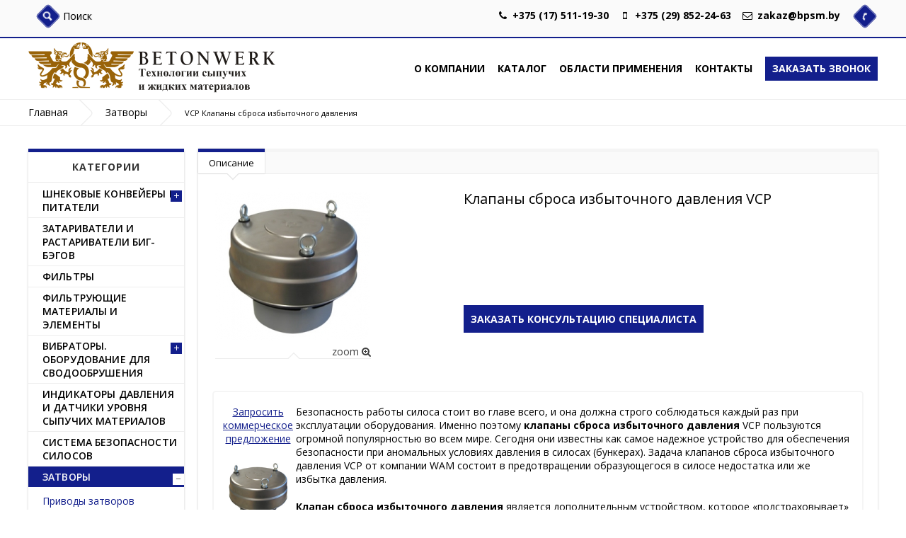

--- FILE ---
content_type: text/html; charset=utf-8
request_url: https://bpsa-tsm.by/zatvory/vcp.html
body_size: 26105
content:
<!DOCTYPE html>
<html dir="ltr" lang="ru">
<head>
<meta charset="UTF-8" />

<meta name="format-detection" content = "telephone=no" />
<meta name="HandheldFriendly" content="True" />
<meta name="MobileOptimized" content="320" />
<meta name="viewport" content="width=device-width, initial-scale=1, minimum-scale=1, maximum-scale=1, user-scalable=no" />

<title>Купить VCP Клапаны сброса давления для силоса</title>
<base href="https://bpsa-tsm.by/" />
<meta name="description" content="Клапан сброса избыточного давления VCP. Технические характеристики, преимущества. Под брендом VCP выпускаются одни из самых эффективных и надежных клапанов для силоса. " />
<meta name="keywords" content="Клапаны сброса избыточного давления" />
<link href="https://bpsa-tsm.by/image/data/favicon.png" rel="icon" />
<link href="https://bpsa-tsm.by/zatvory/vcp.html" rel="canonical" />
<!-- AppleIcon -->
<link rel="apple-touch-icon" href="image/appleicon/touch-icon-iphone.png">
<link rel="apple-touch-icon" sizes="76x76" href="image/appleicon/touch-icon-ipad.png">
<link rel="apple-touch-icon" sizes="120x120" href="image/appleicon/touch-icon-iphone-retina.png">
<link rel="apple-touch-icon" sizes="152x152" href="image/appleicon/touch-icon-ipad-retina.png">
<!-- GoogleFonts -->
<link href='https://fonts.googleapis.com/css?family=Open+Sans:400,300,600,700&subset=latin,cyrillic-ext,latin-ext,cyrillic' rel="stylesheet" type="text/css">
<link href='https://fonts.googleapis.com/css?family=Marck+Script&subset=latin,cyrillic' rel='stylesheet' type='text/css'>
<!-- CSS -->
<link rel="stylesheet" type="text/css" href="catalog/view/theme/default/stylesheet/stylesheet.css" />
<link rel="stylesheet" type="text/css" href="//netdna.bootstrapcdn.com/font-awesome/4.0.3/css/font-awesome.css" />
<link rel="stylesheet" type="text/css" href="catalog/view/javascript/jquery/ui/themes/ui-lightness/jquery-ui-1.8.16.custom.css" />
<link rel="stylesheet" type="text/css" href="catalog/view/javascript/jquery/colorbox/colorbox.css" media="screen" />
<link rel="stylesheet" type="text/css" href="catalog/view/theme/default/stylesheet/stylesheet.css" media="screen" />
<link rel="stylesheet" type="text/css" href="catalog/view/javascript/fancybox/jquery.fancybox-1.3.4.css" media="screen" />
<link rel="stylesheet" type="text/css" href="catalog/view/theme/default/stylesheet/zebra_form.css" media="screen" />
<link rel="stylesheet" type="text/css" href="catalog/view/theme/default/stylesheet/module-spcallmeback.css" media="screen" />
<!-- JS -->
<script type="text/javascript" src="//ajax.googleapis.com/ajax/libs/jquery/1.10.2/jquery.min.js"></script>
<script type="text/javascript" src="catalog/view/javascript/js/jquery.flexnav.js"></script>
<script type="text/javascript">jQuery(document).ready(function($) {$(".flexnav").flexNav();});</script>
<script type="text/javascript" src="catalog/view/javascript/jquery/jquery-1.7.1.min.js"></script>
<script type="text/javascript" src="catalog/view/javascript/jquery/jquery.flexslider-min.js"></script>
<script type="text/javascript" src="catalog/view/javascript/common.js"></script>
<script type="text/javascript" src="catalog/view/javascript/jquery/ui/jquery-ui-1.8.16.custom.min.js"></script>
<script type="text/javascript" src='catalog/view/javascript/js/jquery.elevatezoom.js'></script>
<script type="text/javascript" src="catalog/view/javascript/js/animation-menu.js"></script>
<script type="text/javascript" src="catalog/view/javascript/js/owl.carousel.js"></script>
<script type="text/javascript" src="catalog/view/javascript/jquery/tabs.js"></script>
<script type="text/javascript" src="catalog/view/javascript/jquery/colorbox/jquery.colorbox-min.js"></script>
<script type="text/javascript" src="catalog/view/javascript/jquery.dcjqaccordion.js"></script>
<script type="text/javascript" src="catalog/view/javascript/jquery/jquery.cycle.js"></script>
<script type="text/javascript" src="catalog/view/javascript/module-spcallmeback.js"></script>
<script type="text/javascript" src="catalog/view/javascript/zebra_form/zebra_form.src.js"></script>
<script type="text/javascript" src="catalog/view/javascript/fancybox/jquery.fancybox-1.3.4.js"></script>

<!-- html5.js for IE less than 9 -->
<!--[if lt IE 9]>
	<script src="https://html5shim.googlecode.com/svn/trunk/html5.js"></script>
<![endif]-->

<!-- css3-mediaqueries.js for IE less than 9 -->
<!--[if lt IE 9]>
	<script src="https://css3-mediaqueries-js.googlecode.com/svn/trunk/css3-mediaqueries.js"></script>
<![endif]-->

<!--[if IE 7]> 
<link rel="stylesheet" type="text/css" href="catalog/view/theme/default/stylesheet/ie7.css" />
<![endif]-->
<!--[if lt IE 7]>
<link rel="stylesheet" type="text/css" href="catalog/view/theme/default/stylesheet/ie6.css" />
<script type="text/javascript" src="catalog/view/javascript/DD_belatedPNG_0.0.8a-min.js"></script>
<script type="text/javascript">
DD_belatedPNG.fix('#logo img');
</script>
<![endif]-->


<style type="text/css">


#container { max-width: 1200px; }
#top { max-width: 1200px; }
#header { max-width: 1200px; }
.breadcrumb {    max-width: 1200px; }
#footer { max-width: 1200px; }
#social { max-width: 1200px; }
#powered { max-width: 1200px; }
.owl-origin {
    -webkit-perspective: 1200px;
    -moz-perspective : 1200px;
    perspective : 1200px;
}

/****************************************************************/
/***************** AVA STORE RESPONSIVE 1200 ********************/
/****************************************************************/

@media screen and (min-width: 1201px) and (max-width: 5000px) {
        .product-list { margin-left: -10px; }
        .product-list .name { height: 34px; margin-bottom: 3px; overflow: hidden; }
        .product-list > div { display: inline-block; vertical-align: top; width: 573px;    margin-left: 10px; }
        #column-left + #content .product-list > div { display: inline-block; vertical-align: top; width: 453px;    margin-left: 10px; }
        #column-right + #content .product-list > div { display: inline-block; vertical-align: top; width: 453px; margin-left: 10px; }
        #column-left + #column-right + #content .product-list > div { display: inline-block; vertical-align: top; width: 700px;    margin-left: 10px; }
}

@media screen and (max-width: 1200px) {
        
        #container { max-width: 980px; }
        #header { max-width: 980px; }
        #top { max-width: 980px; }
        #footer { max-width: 980px; }
        #powered { max-width: 980px; }
        .breadcrumb { max-width: 980px; }
	
        .top-search2 { width: 120px; }
        .top-search2:focus { width: 640px; }
        #top > ul > li { padding-right: 2px; }
	
        #column-left + #column-right + #content .flex-direction-nav a { top: 20%; }
        #column-left + #content .flex-direction-nav a { top: 30%; }
        #column-right + #content .flex-direction-nav a { top: 30%; }
	
        #column-left + #column-right + #content .product-compare { width: 100%; text-align: center;    padding: 0px 0px 20px; }
        #column-left + #column-right + #content .category-details .display a { max-width: 220px; }
        
        .product-grid > div { margin: 0px 5px 15px 10px; }
        .product-grid .description { height: 46px; }
        #column-left + #content .product-grid > div { margin: 0px 10px 15px; }
        #column-right + #content .product-grid > div { margin: 0px 10px 15px; }
        #column-left + #column-right + #content .product-grid { margin-right: -22px; }
        #column-left + #column-right + #content .product-grid > div { margin: 0px 22px 15px 10px; }
        
        #column-left + #column-right + #content .product-info .left { float: none; display: block; margin: 0px 0px 30px 110px; }
        #column-left + #column-right + #content .product-info > .left + .right { margin: 0px; }
        
        .category-list ul li { margin-left:6px; width:147px; }
        #column-left + #content .category-list ul li { margin-left:16px; width: 156px;}
        #column-right + #content .category-list ul li {    margin-left:16px; width: 156px;}
        #column-left + #column-right + #content .category-list ul li { margin-left: 7px; width: 150px; }
        
        .product-info .option-image .imagename{ width: 100%; }
        
        .box-product > div { margin: 0px 0px 20px 22px; }
        #column-left + #content .box-product > div { margin: 0px 0px 20px 10px; }
        #column-right + #content .box-product > div { margin: 0px 0px 20px 10px; }
        #column-left + #column-right + #content .box-product > div { margin: 0px 0px 20px 46px; }
        
        .box-news { margin: 0 14px 30px; }
        #column-left + #column-right + #content .box-news { margin: 0 0 30px!important; width: 100%!important; }
}

@media screen and (max-width: 1024px) {
        .product-grid .image::after { bottom: -6px; }
        .product-grid .grid-button { opacity: 1; bottom: 0px; position: relative; }
        .product-grid .image { padding-bottom: 50px; background-color: #EEEEEE; }
        .product-grid .cart { bottom: 10px; left: 60px; }
        .product-grid .cart .button{ 
                -webkit-border-radius: 3px;
                -moz-border-radius: 3px;
                -khtml-border-radius: 3px;
                border-radius: 3px;
                height: 30px; width: 92px;
                background: url('catalog/view/theme/default/image/icon-cart2.png') 50% 50% no-repeat #22B699;
                -webkit-transform: rotate(0deg);
                -moz-transform: rotate(0deg);
                -o-transform: rotate(0deg);
                -ms-transform: rotate(0deg);
                transform: rotate(0deg);
        }
        .product-grid .wishlist { bottom: 10px; left: 10px; }
        .product-grid .wishlist a {
                -webkit-border-radius: 3px;
                -moz-border-radius: 3px;
                -khtml-border-radius: 3px;
                border-radius: 3px;
                height: 30px;
                width: 32px;
                background: url('catalog/view/theme/default/image/icon-wishList2.png') 50% 50% no-repeat #22B699;
                -webkit-transform: rotate(0deg);
                -moz-transform: rotate(0deg);
                -o-transform: rotate(0deg);
                -ms-transform: rotate(0deg);
                transform: rotate(0deg);
        }
        .product-grid .compare { bottom: 10px; left: 170px; }
        .product-grid .compare a {
                -webkit-border-radius: 3px;
                -moz-border-radius: 3px;
                -khtml-border-radius: 3px;
                border-radius: 3px;
                height: 30px;
                width: 32px;
                background: url('catalog/view/theme/default/image/icon-compare2.png') 50% 50% no-repeat #22B699;
                -webkit-transform: rotate(0deg);
                -moz-transform: rotate(0deg);
                -o-transform: rotate(0deg);
                -ms-transform: rotate(0deg);
                transform: rotate(0deg);
        }
}

@media screen and (max-width: 1000px) {
		
		#container { max-width: 740px; }
		#header { max-width: 740px; }
		#top { max-width: 740px; }
		#footer { max-width: 740px; }
		#powered { max-width: 740px; }
		.breadcrumb { max-width: 740px; }
		
		#top > ul > .headinfo .headmobile { display:none; }
		#top > ul > .headinfo .heademail { display:none; }
		.headinfo { font-size: 14px; font-weight: 600; top: 14px;}
		
		.success { left: 28%; }
		.warning { left: 28%; }
		
		/* ADAPTIVE HEADER */
		#menu { display: none; }
		#top .search2 { left: 5px!important; z-index: 10; }
		.top-search2 { width: 110px; }
		.top-search2:focus { width: 400px; }
		.mobile-menu { display: table-cell; vertical-align: middle; width: 100%; text-align: right; }
		.mobile-menu a { font-size: 14px; margin: 4px 2px; }
		.menu-button { display: block; }
		.mobile-category { display: block; }
		/* ADAPTIVE HEADER END */
		
		.flex-direction-nav a { top: 30% !important; }
		
		#column-left + #column-right + #content .product-filter .limit { float: left; margin-left: 0px; }
		.category-details .display a { max-width: 340px; }
		#column-left + #column-right + #content .category-details .display a { max-width: 340px; }
		
		#column-left + #column-right + #content { margin-right: 0px; margin-left: 0px; }
		#column-right + #content { margin-right: 0px; }
		#column-left + #content { margin-left: 0px; }
		#column-left, #column-right { display: none; }
		
		#column-left + #column-right + #content .product-grid {	margin-right: -12px; }
		.product-grid > div { margin: 0px 10px 15px }
		#column-left + #column-right + #content .product-grid > div { margin: 0px 10px 15px; }
		
		#column-left + #column-right + #content .product-info .left { float: left; margin: 0px 15px 0px 0px; }
		#column-left + #column-right + #content .product-info > .left + .right { margin-left: 280px; }
		
		.category-list ul li { margin-left:16px; width:156px; }
		#column-left + #content .category-list ul li { margin-left:16px; width:156px; }
		#column-right + #content .category-list ul li {	margin-left:16px; width:156px; }
		#column-left + #column-right + #content .category-list ul li { margin-left:16px; width:156px; }
		
		.box-product > div { margin: 0px 0px 20px 10px; }
		#column-left + #content .box-product > div { margin: 0px 0px 20px 10px; }
		#column-right + #content .box-product > div { margin: 0px 0px 20px 10px; }
		#column-left + #column-right + #content .box-product > div { margin: 0px 0px 20px 10px; }
		
		#footer .column { display: table-cell; margin: 0px 5px 10px; width: 48%; min-height: 174px }
		
		.box-news { margin: 0 10px 30px!important; width: 338px!important; }
		#column-left + #column-right + #content .box-news { margin: 0 10px 30px!important; width: 338px!important; }
}
		
		
@media screen and (max-width: 760px) {
		
		#container { max-width: 500px; }
		#header { max-width: 540px; }
		#top { max-width: 540px; }
		#footer { max-width: 540px; }
		#powered { max-width: 540px; }
		.breadcrumb { max-width: 540px; }
		
		.headinfo .headworktime { display: none!important; }
		#header #logo img { max-width: 100%; }
		
		#top > ul > li { padding-right: 10px; }
		#top .search2 { display: none; }
		
		.success { left: 18%; }
		.warning { left: 18%; }
		
		#header #logo { display: block; padding-right: 0px; text-align: center; }
		.mobile-search { display: block; }
		.no-search { display: none; }
		#menu ul { text-align: left; }
		#menu { display: none; }
		
		/* ADAPTIVE MENU */
		.small_cat { position: relative; display: none; margin-top: 20px; }
		.mobile-category { display: block; }
		.menu-button { display: block; }
		.mobile-menu { display: block; text-align: center!important; }
		/* ADAPTIVE MENU END */
		
		.checkout-content .left, .checkout-content .right { width: 100%; }
		.login-content .left, .login-content .right { width: 100%; }
		.contact-info .left, .contact-info .right { width: 100%; }
		.sitemap-info .left, .sitemap-info .right { width: 100%; }
		
		.checkout-heading { height: 13px; overflow: hidden; }
		input.large-field, select.large-field { width: 440px; }
		#payment-new td input {width: 200px;}
		#payment-new td select {width: 200px;}
		#shipping-new td input {width: 200px;}
		#shipping-new  td select {width: 200px;}
		.checkout-product td { padding: 2px; }
		
		.flex-direction-nav a { top: 20% !important; }
		
		.jcarousel-skin-opencart .jcarousel-prev-horizontal { top: 28px!important; }
		.jcarousel-skin-opencart .jcarousel-next-horizontal { top: 28px!important; }
		
		.compare-info { overflow-x: scroll; display: block; }
		
		.product-compare { width: 100%; text-align: center;	padding: 0px 0px 20px; }
		.product-filter .limit { float: left; margin-left: 0px; }
		.category-details .display a { max-width: 220px; }
		#column-left + #column-right + #content .category-details .display a { max-width: 220px; }
		
		.product-grid { margin-right: -24px; }
		#column-left + #column-right + #content .product-grid { margin-right: -24px; }
		#column-left + #content .product-grid { margin-right: -24px; }
		#column-right + #content .product-grid { margin-right: -24px; }
		
		.product-grid > div { margin: 0px 24px 15px 10px; }
		#column-left + #column-right + #content .product-grid > div { margin: 0px 24px 15px 10px; }
		#column-left + #content .product-grid > div { margin: 0px 24px 15px 10px; }
		#column-right + #content .product-grid > div { margin: 0px 24px 15px 10px; }
		
		.category-list ul li { margin-left: 16px; width: 138px; }
		#column-left + #content .category-list ul li { margin-left:16px; width: 138px;}
		#column-right + #content .category-list ul li {	margin-left:16px; width: 138px;}
		#column-left + #column-right + #content .category-list ul li { margin-left:16px; width: 138px; }
		
		.product-info .left { float: none; display: block; margin: 0px 0px 30px 110px; }
		.product-info > .left + .right { margin: 0px; }
		#column-left + #column-right + #content .product-info .left { float: none; display: block; margin: 0px 0px 30px 110px; }
		#column-left + #column-right + #content .product-info > .left + .right { margin: 0px; }
		
		.box-product > div { margin: 0px 0px 20px 48px; }
		#column-left + #content .box-product > div { margin: 0px 0px 20px 48px; }
		#column-right + #content .box-product > div { margin: 0px 0px 20px 48px; }
		#column-left + #column-right + #content .box-product > div { margin: 0px 0px 20px 48px; }
		
		.box-news { margin: 0 10px 30px 0!important; width: 100%!important; }
		.newsimage img { width: 100px !important; }
		#column-left + #column-right + #content .box-news { margin: 0 10px 30px 0!important; width: 100%!important; }
		
		#content .content .left { width: 100%; }
 		#content .content .right { width: 100%; }
}
		
		
@media screen and (max-width: 560px) {
		
		#container { max-width: 450px; }
		#header { max-width: 450px; }
		#top { max-width: 450px; }
		#footer { max-width: 450px; }
		#powered { max-width: 450px; }
		.breadcrumb { max-width: 450px; }
		
		.headinfo { display:inline-block; }
		#top > ul > .headinfo .headphone { display:inline-block; }
		#top > ul > .headinfo .headmobile { display:inline-block; }
		#top > ul > .headinfo .headworktime { display:none; }
		#top > ul > .headinfo .heademail { display:none; }
		
		.success { top: 70px; left: 15%; }
		.warning { top: 70px; left: 15%; }
		
		input.large-field, select.large-field { width: 390px; }
		#payment-new td input {width: 200px;}
		#payment-new td select {width: 200px;}
		#shipping-new td input {width: 200px;}
		#shipping-new  td select {width: 200px;}
		
		.flex-direction-nav a { top: 16% !important;  }

		.jcarousel-skin-opencart .jcarousel-prev-horizontal { top: 22px!important; }
		.jcarousel-skin-opencart .jcarousel-next-horizontal { top: 22px!important; }

		.category-list ul li { margin-left:16px; width: 27%; }
		#column-left + #column-right + #content .category-list ul li { margin-left:16px; width: 27%; }
		#column-left + #content .category-list ul li { margin-left:16px; width: 27%;}
		#column-right + #content .category-list ul li {	margin-left:16px; width: 27%;}
		
		.product-filter .sortb { display: block; }
		.product-filter .limitb { display: block; }
		
		.category-details .display a { max-width: 180px; }
		#column-left + #column-right + #content .category-details .display a { max-width: 180px; }
		
		.product-list .name a { font-size: 12px!important; font-weight: 600!important; }
		
		.product-grid { margin-right: -10px; }
		#column-left + #column-right + #content .product-grid { margin-right: -10px; }
		#column-left + #content .product-grid { margin-right: -10px; }
		#column-right + #content .product-grid { margin-right: -10px; }
		
		.product-grid > div { margin: 0px 0px 15px 10px; width: 198px; }
		#column-left + #column-right + #content .product-grid > div { margin: 0px 0px 15px 10px; width: 198px; }
		#column-left + #content .product-grid > div { margin: 0px 0px 15px 10px; width: 198px; }
		#column-right + #content .product-grid > div { margin: 0px 0px 15px 10px; width: 198px; }
		
		.product-grid .cart { left: 55px; }
		.product-grid .wishlist { left: 10px; }
		.product-grid .compare { left: 160px; }
		
		#top .menu_name  { display: none; }
 		#top .menu_name1 { display: none; }
 		#top .menu_name2 { display: none; }
 		#top .menu_name3 { display: none; }
 		
 		.product-info .left { float: none; display: block; margin: 0px 0px 30px 80px; }
		.product-info > .left + .right { margin: 0px; }
		#column-left + #column-right + #content .product-info .left { float: none; display: block; margin: 0px 0px 30px 80px; }
		#column-left + #column-right + #content .product-info > .left + .right { margin: 0px; }
 		
 		.box-product > div { margin: 0px 0px 20px 28px; }
		#column-left + #content .box-product > div { margin: 0px 0px 20px 28px; }
		#column-right + #content .box-product > div { margin: 0px 0px 20px 28px; }
		#column-left + #column-right + #content .box-product > div { margin: 0px 0px 20px 28px; }
 		
 		#footer .column { display: table-cell; margin: 0px 5px 10px; width: 98%; min-height: 174px }
}
		
		
@media screen and (max-width: 470px) {
		
		#container { max-width: 300px; }
		#header { max-width: 300px; }
		#top { max-width: 300px; }
		#footer { max-width: 300px; }
		#powered { max-width: 300px; }
		.breadcrumb { max-width: 300px; }
		
		.headinfo { display:inline-block; right: 36px; top: 14px; }
		#top > ul > .headinfo .headphone { display:inline-block; }
		#top > ul > .headinfo .headmobile { display:none; }
		#top > ul > .headinfo .headworktime { display:none; }
		#top > ul > .headinfo .heademail { display:none; }
		
		.success { padding: 90px 0px 20px; width: 100%; top: 60px; left: 0%;}
		.warning { padding: 90px 0px 20px; width: 100%; top: 60px; left: 0%;}
		
		.mini-cart-info .name { width: 100px; }
		#top #cart .checkout .button { width: 100%; margin-bottom: 10px; }
		.cart-info thead .image { display: none; }
		.cart-info tbody .image { display: none; }
		.cart-info thead .model { display: none; }
		.cart-info tbody .model { display: none; }
		.cart-info thead .price { display: none; }
		.cart-info tbody .price { display: none; }
		.cart-info tbody .total { width: 70px; }
		#payment-new td input {width: 140px;}
		#payment-new td select {width: 140px;}
		#shipping-new td input {width: 140px;}
		#shipping-new  td select {width: 140px;}
		.cart-total + .buttons .left, .buttons .right { float: none; display: block; }
		.cart-total + .buttons .left .button, .buttons .right .button { width: 100%; margin-bottom: 10px; }
		
		.checkout-content .left, .checkout-content .right { width: 100%; }
		.login-content .left, .login-content .right { width: 100%; }
		.contact-info .left, .contact-info .right { width: 100%; }
		.sitemap-info .left, .sitemap-info .right { width: 100%; }
		
		
		.checkout-heading { height: 13px; overflow: hidden; }
		input.large-field, select.large-field { width: 140px; }
		.checkout-product td { padding: 2px; }
		.checkout-product thead .model { display: none; }
		.checkout-product tbody .model { display: none; }
		.checkout-product tr { font-size: 9px; }
		.checkout-product td { font-size: 9px; }
		.checkout-product a { font-size: 9px; }
		.checkout-product > th { font-size: 9px; }
		.checkout-product > textarea { font-size: 9px; }
		
		.flex-direction-nav a { display: none!important; }
		
		#owl-example .item { padding-left: 34px; }
		#owl-example2 .item { padding-left: 34px; }
		#owl-example3 .item { padding-left: 34px; }
		#owl-example4 .item { padding-left: 34px; }
		#owl-example5 .item { padding-left: 34px; }
		#owl-example6 .item { padding-left: 34px; }
		#owl-example7 .item { padding-left: 34px; }
		#owl-example8 .item { padding-left: 34px; }
		#owl-example9 .item { padding-left: 34px; }
		#owl-example10 .item { padding-left: 34px; }
		#owl-example11 .item { padding-left: 34px; }
		
		.nocarousel { display: none }
		
		.category-list ul li { margin-left:16px; width: 40%; }
		#column-left + #content .category-list ul li { margin-left:16px; width: 40%;}
		#column-right + #content .category-list ul li {	margin-left:16px; width: 40%;}
		#column-left + #column-right + #content .category-list ul li { margin-left:16px; width: 40%; }
		
		.product-filter .sortb { display: block; }
		.product-filter .sort select { width: 160px; }
		.product-filter .limitb { display: block; }
		.product-filter .limit select { width: 80px; }
		
		.category-details .display a { max-width: 120px; }
		#column-left + #column-right + #content .category-details .display a { max-width: 120px; }
		
		.product-grid { margin-right: -10px; text-align: center; }
		#column-left + #column-right + #content .product-grid { margin-right: -10px; text-align: center;  }
		#column-left + #content .product-grid { margin-right: -10px; text-align: center;  }
		#column-right + #content .product-grid { margin-right: -10px; text-align: center; }
		
		.product-grid > div { margin: 0px 0px 15px; width: 211px; }
		#column-left + #column-right + #content .product-grid > div { margin: 0px 0px 15px; width: 211px; }
		#column-left + #content .product-grid > div { margin: 0px 0px 15px; width: 211px; }
		#column-right + #content .product-grid > div { margin: 0px 0px 15px; width: 211px; }
		.product-grid .cart { left: 60px; }
		.product-grid .wishlist { left: 10px; }
		.product-grid .compare { left: 170px; }
		
		.product-list .right { float: right; margin-left: 0px; padding-left: 0px; }
		.product-list .left .image { float: none; }
		
		#top .menu_name  { display: none; }
 		#top .menu_name1 { display: none; }
 		#top .menu_name2 { display: none; }
 		#top .menu_name3 { display: none; }
 		
 		#header #logo { padding-right: 10px; }
 		
 		.product-info .image .sale { right: -6px; }
 		.product-info .infoleft { display: block; }
 		.product-info .wishlist .w1 { display: none; }
 		.product-info .wishlist .w2 { display: none; }
 		.product-info .compare .c1 { display: none; }
 		.product-info .compare .c2 { display: none; }
 		.product-info .cart-inside { width: 250px; }
 		.product-info .left { float: none; display: block; margin: 0px 0px 30px 5px; }
		.product-info > .left + .right { margin: 0px; }
		#column-left + #column-right + #content .product-info .left { float: none; display: block; margin: 0px 0px 30px 5px; }
		#column-left + #column-right + #content .product-info > .left + .right { margin: 0px; }
		.product-info .inforight { border-top: 1px solid #EEEEEE; display: block; margin-top: 10px; padding: 10px 0px 0px 65px; width: 185px; }
 		
 		.product-info .option-image img { width: 50px!important; }
 		
 		.box-product > div { margin: 0px 0px 20px 10px; width: 114px; }
		#column-left + #content .box-product > div { margin: 0px 0px 20px 10px; width: 114px; }
		#column-right + #content .box-product > div { margin: 0px 0px 20px 10px; width: 114px; }
		#column-left + #column-right + #content .box-product > div { margin: 0px 0px 20px 10px; width: 114px; }
 		
 		.powered_oplata { text-align: center; float: none; }
		.powered_oplata a img { width: 46px; }
 		
 		#footer .column { display: table-cell; margin: 0px 5px 10px; width: 98%; min-height: 174px }
}
		
		
img {
    	max-width: 100%;
    	height: auto;
    	width: auto\9; /* ie8 */
}
.video embed,
.video object,
.video iframe {
    	width: 100%;
    	height: auto;
}
/****************************************************************/
/****************** AVA STORE RESPONSIVE END ********************/
/****************************************************************/


	
.product-info .cart .button{
float: left;
padding: 0px 10px 0px 30px;
margin: 0px 2px 10px;
-webkit-border-radius: 5px;
-moz-border-radius: 5px;
-khtml-border-radius: 5px;
border-radius: 5px;
height: 38px;
background: url('catalog/view/theme/default/image/icon-cart2.png') 10px 50% no-repeat #22B699;
-moz-box-shadow:inset 0 0 0 2px rgba(255, 255, 255, 0.35);
-webkit-box-shadow:inset 0 0 0 2px rgba(255, 255, 255, 0.35);
box-shadow:inset 0 0 0 2px rgba(255, 255, 255, 0.35);
color: #fff;
text-decoration: none;
font-size: 14px;
line-height: 38px;
font-weight: 400;
}
.product-info .cartbutton {
display: inline-block;
}
.product-info .cartbutton a {
padding: 0px;
margin: 0px 0px 10px;
height: 38px;
display: inline-block;
font-size: 14px;
line-height: 38px;
}
.product-info .wishlist .w3 {
float: left;
padding: 0px;
margin: 0px 0px 12px;
-webkit-border-radius: 5px;
-moz-border-radius: 5px;
-khtml-border-radius: 5px;
border-radius: 5px;
height: 34px;
width: 34px;
background: url('catalog/view/theme/default/image/icon-wishList2.png') 50% no-repeat #22B699;
display: inline-block;
-moz-box-shadow:inset 0 0 0 2px rgba(255, 255, 255, 0.35);
-webkit-box-shadow:inset 0 0 0 2px rgba(255, 255, 255, 0.35);
box-shadow:inset 0 0 0 2px rgba(255, 255, 255, 0.35);
color: #fff;
text-decoration: none;
font-size: 14px;
line-height: 34px;
}
.product-info .compare .c3 {
float: left;
padding: 0;
margin: 0px 0px 12px;
-webkit-border-radius: 5px;
-moz-border-radius: 5px;
-khtml-border-radius: 5px;
border-radius: 5px;
height: 34px;
width: 34px;
background: url('catalog/view/theme/default/image/icon-compare2.png') 50% no-repeat #22B699;
display: inline-block;
-moz-box-shadow:inset 0 0 0 2px rgba(255, 255, 255, 0.35);
-webkit-box-shadow:inset 0 0 0 2px rgba(255, 255, 255, 0.35);
box-shadow:inset 0 0 0 2px rgba(255, 255, 255, 0.35);
color: #fff;
text-decoration: none;
font-size: 14px;
line-height: 34px;
}


#container-100 {
background-color: #FFFFFF;

background-repeat: repeat;
background-position: left top;
background-attachment: fixed;
}
a, a:visited, a b {color:#131F8C;}
#retinaicon{background:#131F8C;}
#top #cart .heading {background-color:#131F8C;}
#top #cart .content {border-top: 3px solid #131F8C;}
#top #cart .content:before {border-bottom: 8px solid #131F8C;}
#menu > ul > li > a > span {background-color: #131F8C;}
#menu > ul > li:hover a {color: #131F8C;}
#menu > ul > li > a:hover {color: #131F8C;}
#menu > ul > li > a.active {border-bottom: 1px solid #131F8C; color: #131F8C;}
#menu > ul > li > a.active:hover {color: #131F8C;}
#menu > ul > li > div {border-top: 3px solid #131F8C;}
#menu > ul > li > div > ul > li > a:hover {color:#131F8C!important;}
.top-search2:focus { border: 1px solid #131F8C!important; }
.top-mobile-search:focus { border: 1px solid #131F8C!important; }
.pagination .links b {border: 3px solid #131F8C;}
a.button, input.button {background-color: #131F8C;}
input.button {background-color: #131F8C;}
.htabs a.selected {border-top: 5px solid #131F8C;}
.box .box-heading {border-top: 5px solid #131F8C;}
.abc-a b {color: #131F8C;}
.abc-a b:hover { background-color: #131F8C;}
ul.box-category > li > a.active {background-color: #131F8C;}
ul.box-category > li ul:before {background-color: #131F8C;}
ul.box-category > li ul > li > a{color: #131F8C;}
.box-accordeon ul li .down {background-color: #131F8C;}
.box-accordeon > ul > li > a.active {background-color: #131F8C;}
.box-accordeon > ul > li ul li a {color: #131F8C;}
.box-accordeon > ul > li ul > li > ul li a {color: #131F8C;}
.box-accordeon > ul > li ul > li > ul li > ul li a {color: #131F8C;}
.category-list ul li:hover span {color: #131F8C; border-top: 1px solid #131F8C;}
.category-list ul li:hover span:before{background-color: #131F8C;}
.category-details .display .select {background-color: #131F8C;}
.category-details .display .select:after {background-color: #131F8C;}
.product-compare .icon-compare {background-color: #131F8C;}
.product-compare:hover a {color: #131F8C;}
.product-list .cart .button {background-color: #131F8C;}
.product-list .wishlist a {background-color: #131F8C;}
.product-list .compare a {background-color: #131F8C;}
.product-grid .cart .button{background-color: #131F8C;}
.product-grid .wishlist a {background-color: #131F8C;}
.product-grid .compare a {background-color: #131F8C;}
.product-info .description span {color: #131F8C;}
.product-info .cart .button {background-color: #131F8C;}
.product-info .wishlist .w3 {background-color: #131F8C;}
.product-info .compare .c3 {background-color: #131F8C;}
.step{background-color: #131F8C;}
.step:before{background-color: #131F8C;}
.contact-info i {background-color: #131F8C;}
.sitemap-info ul li a {border: 1px solid #131F8C; color: #131F8C;}
.sitemap-info ul li ul li a {background-color: #131F8C;}
.sitemap-info ul li ul li:first-child:before {border-bottom: 8px solid #131F8C;}
#footer .column i {background-color: #131F8C;}
#social a i:hover {color: #131F8C;}
#social a .myworld:hover {background-color: #131F8C;}
#social a .odnoklassniki:hover {background-color: #131F8C;}
.banner div {border-top: 5px solid #131F8C;}
#top > ul > div li:hover i {background-color: #131F8C;}
.menu_head {background-color: #131F8C;}
.menu_head1{background-color: #131F8C;}
.menu_head2{background-color: #131F8C;}
.menu_head3{background-color: #131F8C;}
.menu_body {border-top: 3px solid #131F8C;}
.menu_body:before {background-color: #131F8C;}
.menu_body1 {border-top: 3px solid #131F8C;}
.menu_body1:before {background-color: #131F8C;}
.menu_body2 {border-top: 3px solid #131F8C;}
.menu_body2:before {background-color: #131F8C;}
.menu_body3 {border-top: 3px solid #131F8C;}
.menu_body3:before {background-color: #131F8C;}
.owl-theme .owl-controls .owl-buttons div {color: #131F8C;}
.owl-theme .owl-controls .owl-buttons div:hover {color: #131F8C;}
.owl-theme .owl-controls .owl-page span {background: #131F8C;}
#column-right .item:hover .info .name a {color: #131F8C;}    
#column-left .item:hover .info .name a {color: #131F8C;}
.slideshow {border-top: 5px solid #131F8C;}
.jcarousel-skin-opencart .jcarousel-next-horizontal {background-color: #131F8C;}
.jcarousel-skin-opencart .jcarousel-prev-horizontal {background-color: #131F8C;}

.breadcrumb-100 { box-shadow: 0px 0px 0px 0px rgba(0, 0, 0, 0.506); }
.footer-100 { box-shadow: 0px 0px 0px 0px rgba(0, 0, 0, 0.506); }

 
</style>

						 <style type="text/css">
							#ToTopHover {background: url([data-uri]) no-repeat left -51px;width: 51px;height: 51px;display: block;overflow: hidden;float: left;opacity: 0;-moz-opacity: 0;filter: alpha(opacity=0);}
							#ToTop {display: none;text-decoration: none;position: fixed;bottom: 20px;right: 20px;overflow: hidden;width: 51px;height: 51px;border: none;text-indent: -999px;background: url([data-uri]) no-repeat left top;}
						</style>
						<script type="text/javascript">
						/* UItoTop jQuery */
						jQuery(document).ready(function(){$().UItoTop({easingType:'easeOutQuint'});});
						(function($){
							$.fn.UItoTop = function(options) {
						
								var defaults = {
									text: 'To Top',
									min: 200,
									inDelay:600,
									outDelay:400,
									containerID: 'ToTop',
									containerHoverID: 'ToTopHover',
									scrollSpeed: 1200,
									easingType: 'linear'
								};
								var settings = $.extend(defaults, options);
								var containerIDhash = '#' + settings.containerID;
								var containerHoverIDHash = '#'+settings.containerHoverID;
								$('body').append('<a href="#" id="'+settings.containerID+'">'+settings.text+'</a>');
								$(containerIDhash).hide().click(function(){
									$('html, body').animate({scrollTop:0}, settings.scrollSpeed, settings.easingType);
									$('#'+settings.containerHoverID, this).stop().animate({'opacity': 0 }, settings.inDelay, settings.easingType);
									return false;
								})
								.prepend('<span id="'+settings.containerHoverID+'"></span>')
								.hover(function() {
										$(containerHoverIDHash, this).stop().animate({
											'opacity': 1
										}, 600, 'linear');
									}, function() { 
										$(containerHoverIDHash, this).stop().animate({
											'opacity': 0
										}, 700, 'linear');
									});			
								$(window).scroll(function() {
									var sd = $(window).scrollTop();
									if(typeof document.body.style.maxHeight === "undefined") {
										$(containerIDhash).css({
											'position': 'absolute',
											'top': $(window).scrollTop() + $(window).height() - 50
										});
									}
									if ( sd > settings.min ) 
										$(containerIDhash).fadeIn(settings.inDelay);
									else 
										$(containerIDhash).fadeOut(settings.Outdelay);
								});
						};
						})(jQuery);
						</script>
                        
</head>



<body>
<div class="header-100">
<div class="top-100"><div id="top">

<ul>
<li>

<div class="myaccount">
<ul class="menu_body">

<li class="li_menu"><a href="https://bpsa-tsm.by/">Главная</a></li>


<li class="li_menu"><a href="https://bpsa-tsm.by/contacts/">Контакты</a></li>
</ul>
</div>
</li>




<li class="no-search">
<p><a class="menu_head1"></a><a class="menu_name1">Поиск</a></p>
<div id="header" style="margin:0px;min-height:0px;padding:0px;position:absolute;z-index:6;left:0px;top:0px;">
 <div class="search">
  <ul class="menu_body1">
	<li style="margin:0px; padding:0px; list-style:none; position:relative;">
	<div class="button-search"><i class="fa fa-search"></i></div>
	<input class="top-search" type="text" name="search" placeholder="Поиск" value="" />
	</li>
  </ul>
 </div>
</div>
</li>



<div class="headinfo">
<li class="headphone"><i title="Phone" class="fa fa-phone"></i>+375 (17) 511-19-30</li>

<li class="headmobile"><i title="Mobile" class="fa fa-mobile"></i>+375 (29) 852-24-63</li>


<li class="heademail"><i title="Email" class="fa fa-envelope-o"></i>zakaz@bpsm.by</li>
</div>
</ul>

<div id="cart">
  
  <div class="heading">
    
<a id="spcallmeback_btn_1" class="spcallmeback_raise_btn button_call" href="#spcallmeback_1"></a></div>
 
</div>
</div></div>


<div id="header">

    <div id="logo"><a href="https://bpsa-tsm.by/"><img src="https://bpsa-tsm.by/image/data/logomain.png" title="ЗАО «Бетонверк-технология»" alt="ЗАО «Бетонверк-технология»" /></a></div>
  


<div id="menu">

<ul>
              <li><a href="kompania">О компании</a></li>
                                    <li><a href="katalog.html">Каталог</a></li>
                                    <li><a href="oblasti-primenenija">Области применения</a></li>
                                    <li><a href="contacts">Контакты</a></li>
                                                                                                                                                                                                            			<li><a href="#spcallmeback_1" class="spcallmeback_raise_btn button_call btncall" id="spcallmeback_btn_1">Заказать звонок</a></li>
</ul>

</div>

<div class="mobile-menu">
  	                <a href="kompania">О компании</a>                        <a href="katalog.html">Каталог</a>                        <a href="oblasti-primenenija">Области применения</a>                        <a href="contacts">Контакты</a>                                                                                                                                                                                                </div>

<div class="mobile-search">
 <div id="header" style="margin:0px;min-height:0px;padding:0px;position:relative;z-index:6;left:0px;top:0px;">
   <div class="button-search"><i class="fa fa-search"></i></div>
   <input class="top-mobile-search" type="text" name="search" placeholder="Поиск" value="" />
 </div>
</div>



<div class="menu-button"><i class="fa fa-bars"></i> Категории</div>
        <nav class="mobile-category">
          <ul data-breakpoint="2000" class="flexnav">
    <li><a href="https://bpsa-tsm.by/">Главная</a></li>
        <li>	<a href="https://bpsa-tsm.by/shnekovie-konveery/">Шнековые конвейеры и питатели<span></span></a>
	            
            
                <ul>
                                        <li><a href="https://bpsa-tsm.by/shnekovie-konveery/shneki-cement/">Шнек для цемента ES <span class="kolvo">0</span></a></li>
                                        <li><a href="https://bpsa-tsm.by/shnekovie-konveery/shnekoviepitateli/">Шнековый питатель <span class="kolvo">1</span></a></li>
                                        <li><a href="https://bpsa-tsm.by/shnekovie-konveery/mikrodozatori/">Микродозаторы <span class="kolvo">3</span></a></li>
                                        <li><a href="https://bpsa-tsm.by/shnekovie-konveery/spiralniekonveeri/">Спиральные конвейеры <span class="kolvo">1</span></a></li>
                                        <li><a href="https://bpsa-tsm.by/shnekovie-konveery/vertikalnie/">Вертикальный шнековый конвейер <span class="kolvo">0</span></a></li>
                                        <li><a href="https://bpsa-tsm.by/shnekovie-konveery/special/">Специальные шнековые конвейеры и питатели <span class="kolvo">10</span></a></li>
                                        <li><a href="https://bpsa-tsm.by/shnekovie-konveery/trybchatiekonveeri/">Трубчатые шнековые конвейеры <span class="kolvo">3</span></a></li>
                                        <li><a href="https://bpsa-tsm.by/shnekovie-konveery/lotkoviekonveeri/">Винтовые конвейеры с лотком <span class="kolvo">2</span></a></li>
                                        <li><a href="https://bpsa-tsm.by/shnekovie-konveery/osobennosti-shnekovih-konvejerov/">Особенности шнековых конвейеров <span class="kolvo">0</span></a></li>
                            </ul>
              
          </li>
        <li>	<a href="https://bpsa-tsm.by/--zatarivateli-i-rastarivateli-big-bjegov/">  Затариватели и растариватели биг-бэгов</a>
	            
          </li>
        <li>	<a href="https://bpsa-tsm.by/filtry/">Фильтры</a>
	            
          </li>
        <li>	<a href="https://bpsa-tsm.by/filtr-materials-and-elements/">Фильтрующие материалы и элементы</a>
	            
          </li>
        <li>	<a href="https://bpsa-tsm.by/vibratory/">Вибраторы. Оборудование для сводообрушения<span></span></a>
	            
            
                <ul>
                                        <li><a href="https://bpsa-tsm.by/vibratory/glybinnievibratori/">Глубинные вибраторы для бетона <span class="kolvo">1</span></a></li>
                                        <li><a href="https://bpsa-tsm.by/vibratory/poverhnostnie/">Поверхностные (площадочные) вибраторы <span class="kolvo">8</span></a></li>
                                        <li><a href="https://bpsa-tsm.by/vibratory/tehnologysodeistviadvigeniu/">Технологии содействия движению <span class="kolvo">6</span></a></li>
                            </ul>
              
          </li>
        <li>	<a href="https://bpsa-tsm.by/indikatory-davl-yrovnja/">Индикаторы давления и датчики уровня сыпучих материалов</a>
	            
          </li>
        <li>	<a href="https://bpsa-tsm.by/sistema-bezopasnosti-silosov/">Система безопасности силосов</a>
	            
          </li>
        <li>	<a href="https://bpsa-tsm.by/zatvory/" class="active">Затворы<span></span></a>
	            
            
                <ul>
                                        <li><a href="https://bpsa-tsm.by/zatvory/privodi-zatvorov/">Приводы затворов <span class="kolvo">6</span></a></li>
                            </ul>
              
          </li>
        <li>	<a href="https://bpsa-tsm.by/smesiteli/">Смесители</a>
	            
          </li>
        <li>	<a href="https://bpsa-tsm.by/kovshovie-elevatory/">Ковшовые элеваторы (нории)</a>
	            
          </li>
        <li>	<a href="https://bpsa-tsm.by/oborydovanie-dlja-rastarivanija/">Оборудование для растаривания </a>
	            
          </li>
        <li>	<a href="https://bpsa-tsm.by/pnevmotransport/">Элементы для пневмотранспорта</a>
	            
          </li>
        <li>	<a href="https://bpsa-tsm.by/razgryzka-sipychih/">Разгрузка сыпучих материалов</a>
	            
          </li>
        <li>	<a href="https://bpsa-tsm.by/skrebkovie-konveery/">Скребковые конвейеры</a>
	            
          </li>
                
          </ul>
        </nav>

</div>

</div>

<div id="container-100">
<div id="container">
<div id="notification"></div>

<script type="text/javascript">
	$(document).ready(function() {
		if($(window).width()<=750) {
			//confirm("wow!");
			$('#header input').attr('name','search2');
			$('.mobile-search #header input').attr('name','search');
		} else {
			$('#header input').attr('name','search');
		}
	});
</script>
 <div class="breadcrumb-100">
  <div class="breadcrumb">
      				<i><span></span></i><a href="https://bpsa-tsm.by/">Главная</a>
       				<i><span> &raquo; </span></i><a href="https://bpsa-tsm.by/zatvory/">Затворы</a>
       		       <i><span> &raquo; </span></i>VCP Клапаны сброса избыточного давления  </div>
 </div>

<div id="column-left">
    <div class="box">
	<div class="box-heading">Категории</div>
	<div class="box-content box-accordeon"><ul id="cat_accordion"><li class="custom_id108"><a class="" href="https://bpsa-tsm.by/shnekovie-konveery/">Шнековые конвейеры и питатели</a> <span class="down"></span><ul><li class="custom_id109"><a class="" href="https://bpsa-tsm.by/shnekovie-konveery/shneki-cement/">Шнек для цемента ES</a></li><li class="custom_id110"><a class="" href="https://bpsa-tsm.by/shnekovie-konveery/shnekoviepitateli/">Шнековый питатель</a></li><li class="custom_id111"><a class="" href="https://bpsa-tsm.by/shnekovie-konveery/mikrodozatori/">Микродозаторы</a></li><li class="custom_id112"><a class="" href="https://bpsa-tsm.by/shnekovie-konveery/spiralniekonveeri/">Спиральные конвейеры</a></li><li class="custom_id113"><a class="" href="https://bpsa-tsm.by/shnekovie-konveery/vertikalnie/">Вертикальный шнековый конвейер</a></li><li class="custom_id114"><a class="" href="https://bpsa-tsm.by/shnekovie-konveery/special/">Специальные шнековые конвейеры и питатели</a></li><li class="custom_id116"><a class="" href="https://bpsa-tsm.by/shnekovie-konveery/trybchatiekonveeri/">Трубчатые шнековые конвейеры</a></li><li class="custom_id117"><a class="" href="https://bpsa-tsm.by/shnekovie-konveery/lotkoviekonveeri/">Винтовые конвейеры с лотком</a></li><li class="custom_id118"><a class="" href="https://bpsa-tsm.by/shnekovie-konveery/osobennosti-shnekovih-konvejerov/">Особенности шнековых конвейеров</a></li></ul></li><li class="custom_id145"><a class="" href="https://bpsa-tsm.by/--zatarivateli-i-rastarivateli-big-bjegov/">  Затариватели и растариватели биг-бэгов</a></li><li class="custom_id93"><a class="" href="https://bpsa-tsm.by/filtry/">Фильтры</a></li><li class="custom_id94"><a class="" href="https://bpsa-tsm.by/filtr-materials-and-elements/">Фильтрующие материалы и элементы</a></li><li class="custom_id95"><a class="" href="https://bpsa-tsm.by/vibratory/">Вибраторы. Оборудование для сводообрушения</a> <span class="down"></span><ul><li class="custom_id120"><a class="" href="https://bpsa-tsm.by/vibratory/glybinnievibratori/">Глубинные вибраторы для бетона</a></li><li class="custom_id119"><a class="" href="https://bpsa-tsm.by/vibratory/poverhnostnie/">Поверхностные (площадочные) вибраторы</a></li><li class="custom_id121"><a class="" href="https://bpsa-tsm.by/vibratory/tehnologysodeistviadvigeniu/">Технологии содействия движению</a></li></ul></li><li class="custom_id96"><a class="" href="https://bpsa-tsm.by/indikatory-davl-yrovnja/">Индикаторы давления и датчики уровня сыпучих материалов</a></li><li class="custom_id97"><a class="" href="https://bpsa-tsm.by/sistema-bezopasnosti-silosov/">Система безопасности силосов</a></li><li class="custom_id98"><a class="active" href="https://bpsa-tsm.by/zatvory/">Затворы</a> <span class="down"></span><ul><li class="custom_id122"><a class="" href="https://bpsa-tsm.by/zatvory/privodi-zatvorov/">Приводы затворов</a></li></ul></li><li class="custom_id99"><a class="" href="https://bpsa-tsm.by/smesiteli/">Смесители</a></li><li class="custom_id100"><a class="" href="https://bpsa-tsm.by/kovshovie-elevatory/">Ковшовые элеваторы (нории)</a></li><li class="custom_id102"><a class="" href="https://bpsa-tsm.by/oborydovanie-dlja-rastarivanija/">Оборудование для растаривания </a></li><li class="custom_id104"><a class="" href="https://bpsa-tsm.by/pnevmotransport/">Элементы для пневмотранспорта</a></li><li class="custom_id105"><a class="" href="https://bpsa-tsm.by/razgryzka-sipychih/">Разгрузка сыпучих материалов</a></li><li class="custom_id147"><a class="" href="https://bpsa-tsm.by/teleskopicheskie-zagruzchiki/">Телескопические загрузчики </a></li><li class="custom_id106"><a class="" href="https://bpsa-tsm.by/skrebkovie-konveery/">Скребковые конвейеры</a></li><li class="custom_id140"><a class="" href="https://bpsa-tsm.by/shnekovie-separatori/">Шнековые сепараторы</a></li><li class="custom_id146"><a class="" href="https://bpsa-tsm.by/recikling/">Рециклинг бетона</a></li></ul></div>
</div>
<script type="text/javascript">
$(document).ready(function() {
	$('#cat_accordion').cutomAccordion({
		classExpand : 'custom_id98',
		menuClose: false,
		autoClose: true,
		saveState: false,
		disableLink: false,		
		autoExpand: true
	});
});
</script>
    <div id="banner0" class="banner">
      <div><a href="#"><img src="https://bpsa-tsm.by/image/cache/data/UUJ-200x60.png" alt="betonwerk.biz" title="betonwerk.biz" /></a></div>
    </div>
<script type="text/javascript"><!--
$(document).ready(function() {
	$('#banner0 div:first-child').css('display', 'block');
});

var banner = function() {
	$('#banner0').cycle({
		before: function(current, next) {
			$(next).parent().height($(next).outerHeight());
		}
	});
}

setTimeout(banner, 2000);
//--></script>    <div id="banner1" class="banner">
      <div><a href="http://bpsm.by/"><img src="https://bpsa-tsm.by/image/cache/data/bpsmg7-200x60.png" alt="bpsm.by" title="bpsm.by" /></a></div>
    </div>
<script type="text/javascript"><!--
$(document).ready(function() {
	$('#banner1 div:first-child').css('display', 'block');
});

var banner = function() {
	$('#banner1').cycle({
		before: function(current, next) {
			$(next).parent().height($(next).outerHeight());
		}
	});
}

setTimeout(banner, 2000);
//--></script>    <div id="banner2" class="banner">
      <div><a href="http://bpsa.by/"><img src="https://bpsa-tsm.by/image/cache/data/bpsay1-200x60.png" alt="bpsa.by" title="bpsa.by" /></a></div>
    </div>
<script type="text/javascript"><!--
$(document).ready(function() {
	$('#banner2 div:first-child').css('display', 'block');
});

var banner = function() {
	$('#banner2').cycle({
		before: function(current, next) {
			$(next).parent().height($(next).outerHeight());
		}
	});
}

setTimeout(banner, 2000);
//--></script>    <div id="banner3" class="banner">
  </div>
<script type="text/javascript"><!--
$(document).ready(function() {
	$('#banner3 div:first-child').css('display', 'block');
});

var banner = function() {
	$('#banner3').cycle({
		before: function(current, next) {
			$(next).parent().height($(next).outerHeight());
		}
	});
}

setTimeout(banner, 2000);
//--></script>  </div>
 
<div id="content"><!--[if gte IE 8]> 
<style>                
.spcallmeback_button span, .spcallmeback_button a {
    padding-left:2px;
    padding-right:2px;
}
</style>                
<![endif]-->     

<style>
</style>                

<script type="text/javascript">
    var sp_manual_button_position = 'Вы выбрали установку кнопки вручную. Вставьте в шаблон ссылку <a id="spcallmeback_btn_1" class="spcallmeback_raise_btn" href="#spcallmeback_1">Текст кнопки</a>';
    var sp_button_position = 4;
</script>                

    <div style="display: none;">
        <div class="spcallmeback_wrap" id="spcallmeback_1">
            <h4>Заказать звонок</h4>
            <div>Заполните форму и мы Вам позвоним!</div>
            <br />
            
            <form name="spcallmeback_form_1" id="spcallmeback_form_1" action="https://bpsa-tsm.by/index.php?route=spcallmeback/ajax" method="post"  class="spcallmeback_form Zebra_Form" itemid="1"><div class="hidden"><input type="hidden" name="name_spcallmeback_form_1" id="name_spcallmeback_form_1" value="spcallmeback_form_1"><label for="zebra_honeypot_spcallmeback_form_1" style="display:none">Leave this field blank</label><input type="text" name="zebra_honeypot_spcallmeback_form_1" id="zebra_honeypot_spcallmeback_form_1" value="" class="control text" autocomplete="off"></div><table><tr class="row"><td><label for="name" id="label_name">Ваше имя:<span class="required">*</span></label></td><td><input type="text" name="name" id="name" value="" class="control text"></td></tr><tr class="row even"><td><label for="phone" id="label_phone">Телефон:<span class="required">*</span></label></td><td><input type="text" name="phone" id="phone" value="" class="control text"><div class="note" id="note_phone"></div></td></tr><tr class="row"><td><label for="time" id="label_time">Время для звонка:</label></td><td><span class="timerangespan">с</span>
            <select name="time_hours1" id="time_hours1" class="control timerange">
                <option value="">-</option><option value="00">00</option><option value="01">01</option><option value="02">02</option><option value="03">03</option><option value="04">04</option><option value="05">05</option><option value="06">06</option><option value="07">07</option><option value="08">08</option><option value="09">09</option><option value="10">10</option><option value="11">11</option><option value="12">12</option><option value="13">13</option><option value="14">14</option><option value="15">15</option><option value="16">16</option><option value="17">17</option><option value="18">18</option><option value="19">19</option><option value="20">20</option><option value="21">21</option><option value="22">22</option><option value="23">23</option>
            </select>
        <span class="timerangespan">до</span>
            <select name="time_hours2" id="time_hours2" class="control timerange">
                <option value="">-</option><option value="00">00</option><option value="01">01</option><option value="02">02</option><option value="03">03</option><option value="04">04</option><option value="05">05</option><option value="06">06</option><option value="07">07</option><option value="08">08</option><option value="09">09</option><option value="10">10</option><option value="11">11</option><option value="12">12</option><option value="13">13</option><option value="14">14</option><option value="15">15</option><option value="16">16</option><option value="17">17</option><option value="18">18</option><option value="19">19</option><option value="20">20</option><option value="21">21</option><option value="22">22</option><option value="23">23</option>
            </select>
        <div class="clear"></div></td></tr><tr class="row even"><td><label for="email" id="label_email">E-mail:</label></td><td><input type="text" name="email" id="email" value="" class="control text"></td></tr><tr class="row"><td colspan="2"><label for="comments" id="label_comments" template_style="vertical">Вопрос или комментарий:</label><textarea name="comments" id="comments" rows="5" cols="40" class="control spform_textarea" style="height:50px;"></textarea></td></tr><tr class="row even last"><td colspan="2"><label for="masked_field" id="label_masked_field" template_style="vertical">Защита от спама:<span class="required">*</span></label><input type="text" name="masked_field" id="masked_field" value="" class="control text"><div class="note" id="note_masked_field">Введите первые 4 символа слова “плеер”</div></td><script type="text/javascript">function init_c23631d9621ba17acd9f6280e1c32e1b(){if(typeof jQuery=="undefined"||typeof jQuery.fn.Zebra_Form=="undefined"){setTimeout("init_c23631d9621ba17acd9f6280e1c32e1b()",100);return}else{$(document).ready(function(){$("#spcallmeback_form_1").Zebra_Form({clientside_disabled:false,close_tips:false,on_ready:function() { 
                formReady_form = true;

                initForm(1);
                
                /*$form = $("#spcallmeback_form_1"); 
                $form.unbind("submit");*/
                /*alert($form);
                $form.unbind("submit");
                $form.bind("submit", onFormSubmit);*/
                },scroll_to_error:false,tips_position:'right',validate_on_the_fly:true,validate_all:true,validation_rules:{"name":{"required":["\u0417\u0430\u043f\u043e\u043b\u043d\u0438\u0442\u0435 \u043f\u043e\u043b\u0435: \u0412\u0430\u0448\u0435 \u0438\u043c\u044f!"]},"phone":{"required":["\u0417\u0430\u043f\u043e\u043b\u043d\u0438\u0442\u0435 \u043f\u043e\u043b\u0435: \u0422\u0435\u043b\u0435\u0444\u043e\u043d!"],"regexp":["^((\\+[0-9])?[0-9\\s-]{6,})$","\u041d\u0435\u0432\u0435\u0440\u043d\u044b\u0439 \u0444\u043e\u0440\u043c\u0430\u0442 \u0442\u0435\u043b\u0435\u0444\u043e\u043d\u0430"]},"masked_field":{"required":["\u0417\u0430\u043f\u043e\u043b\u043d\u0438\u0442\u0435 \u043f\u043e\u043b\u0435: \u0417\u0430\u0449\u0438\u0442\u0430 \u043e\u0442 \u0441\u043f\u0430\u043c\u0430!"],"custom":[["spCallmeback_checkCaptcha","\u041a\u0430\u043f\u0447\u0430 \u043d\u0435\u0432\u0435\u0440\u043d\u0430"]]}}})})}}init_c23631d9621ba17acd9f6280e1c32e1b()</script>            <tr class="row last">
                <td colspan="3"  style="width:300px">
                    <span class="nofocus"><input class="spcallmeback_submit" type="submit" value="Отправить заявку" /></span>
                    <span class="spcallmeback_close_btn">Закрыть окно</span>
                </td>
            </tr>
            </table></form>
            <script type="text/javascript">
                $(".spcallmeback_close_btn").click(function(e) {  
                    $.fancybox.close();  
                });
            </script>
            
            <!--form class="spcallmeback_form" id="spcallmeback_form_1" itemid="1">
                                <div style="vertical-align: bottom; height: 2em;">
                    <input class="spcallmeback_submit" type="submit" value="Отправить заявку" />
                    <span class="spcallmeback_close_btn">Закрыть окно</span>
                </div>
                <div class="clear"></div>
            </form-->
        </div>
        <div id="spcallmeback_src_1">
        </div>
    </div>

  <div id="tabs" class="htabs"><a href="#tab-description">Описание</a>
       
      </div>


  <div id="tab-description" class="tab-content">

  <div class="product-info">
   
        <div class="left">

            <div class="image">

                      	      

	<img id="zoom" src="https://bpsa-tsm.by/image/cache/data/mx//image42-220x220.jpg" title="Клапаны сброса избыточного давления VCP " alt="Клапаны сброса избыточного давления VCP " data-zoom-image="https://bpsa-tsm.by/image/cache/data/mx//image42-500x500.jpg" />
	<a style="bottom: 0px;color: #404040;font-size: 14px;position: absolute;right: 0px;text-decoration: none;z-index: 10;" href="https://bpsa-tsm.by/image/cache/data/mx//image42-500x500.jpg" title="Клапаны сброса избыточного давления VCP " class="colorbox">zoom <i class="fa fa-search-plus"></i></a>
	
      </div>
      
      


    </div>
        <div class="right">

      <div class="description">

	<div class="infoleft">
	 <h1>Клапаны сброса избыточного давления VCP </h1>
                <br />
        
       
	
	<div style="margin-top: 110px; font-weight: bold;" class="prod_call">
	<a href="#spcallmeback_1" class="spcallmeback_raise_btn button_call btncall" id="spcallmeback_btn_1">Заказать консультацию специалиста</a>
	</div>
	</div>

	<div class="inforight">
	
	</div>

      </div>


            <div class="price">                $0.00                <br />
                              </div>
                  
      

     <div style="text-align: center;"></div>

    </div>
  </div>

  <div class="product-description"><div class="content clearfix">
<table border="0">
	<tbody>
		<tr>
			<td rowspan="9" valign="top">
			<p style="text-align: center;"><a href="/contacts">Запросить коммерческое предложение</a></p>

			<p style="text-align: center;"><a href="/images/stories/vcp1.jpg" rel="lytebox[vacation]"><img alt="Купить VCP Клапаны сброса давления для силоса" src="/images/stories/vcp_2008.jpg" width="150" /></a></p>

			<p style="text-align: center;"><a href="/images/stories/VCP_EN_DE_FR_IT_1210.pdf"><img alt="Купить VCP Клапаны сброса давления для силоса" src="/images/stories/vcp_en_de_fr_it_1210.jpg" style="vertical-align: middle;" width="125" /></a></p>

			<p style="text-align: center;"><a href="https://drive.google.com/file/d/1khP9kxjl5PfmD_BjArphE61Vqk7Lt0Rs/view?usp=sharing"><strong>Брошюра</strong></a></p>
			</td>
			<td>
			<p>Безопасность работы силоса стоит во главе всего, и она должна строго соблюдаться каждый раз при эксплуатации оборудования. Именно поэтому <strong>клапаны сброса избыточного давления</strong> VCP пользуются огромной популярностью во всем мире. Сегодня они известны как самое надежное устройство для обеспечения безопасности при аномальных условиях давления в силосах (бункерах). Задача клапанов сброса избыточного давления VCP от компании WAM состоит в предотвращении образующегося в силосе недостатка или же избытка давления.</p>

			<p><strong>Клапан сброса избыточного давления</strong> является дополнительным устройством, которое «подстраховывает» безопасную работу силоса, ведь в идеале он не должен вообще приходить в действие. &nbsp;Поскольку момент его надобности никому не известен, предохранительный клапан следует всегда держать в исправном состоянии. Под брендом VCP выпускаются одни из самых эффективных и надежных клапанов сброса избыточного давления. Популярность компании WAMGROUP и ее оборудования доказывает установка более 100 тысяч единиц данных клапанов по всему миру.</p>
			</td>
		</tr>
		<tr>
			<td style="background-color: #cecaca;"><strong>Описание</strong></td>
		</tr>
		<tr>
			<td>
			<h3>Клапан сброса избыточного давления VCP имеет следующую конструкцию:</h3>

			<ul>
				<li>цилиндрический влагозащищающий корпус, имеющий соединительный зажим для связи с крышкой силоса;</li>
				<li>металлическая крышка отрицательного давления, выполненная в форме диска;</li>
				<li>центральный стержень, находящийся на пружине и предназначенный для условий пониженного давления;</li>
				<li>внешнее металлическое кольцо, предназначенное для условий изыбыточного давления;</li>
				<li>три стержня на пружинах, которые удерживают внешнее металлическое кольцо;</li>
				<li>индуктивный датчик расстояния;</li>
				<li>приварной патрубок;</li>
				<li>защитная крышка</li>
			</ul>
			<img alt="VCP Клапаны сброса давления для силоса" src="/image/data/VCP_blockedout.jpg" style="width: 870px; height: 516px;" /></td>
		</tr>
		<tr>
			<td style="background-color: #cecaca;"><strong>Применение</strong></td>
		</tr>
		<tr>
			<td>
			<p>Клапан сброса избыточного давления VCP при нормальном давлении находится с закрытой крышкой, которую удерживают винтовые пружины. Внешняя крышка остается герметично закрытой пока давление внутри силоса не превышает ту силу, которая генерируется пружинами, удерживающими три внешних стержня.</p>

			<p>В случае повышения давления внешняя крышка откроется под создаваемым напором воздуха внутри силоса. Крышка в форме диска (более мелкая) закрывает небольшое круглое отверстие, находящееся ровно по центру клапана. Данная крышка удерживается в центре другим стержнем, который позволяет ей прижиматься к внешней крышке. Таким образом, давление приходит в норму. Для контроля уровня сыпучих материалов используют датчик контроля уровня.</p>

			<p>Если же давление понижается, то пружина начинает сжиматься и крышка позволяет проникать воздуху внутрь силоса. Благодаря этому происходит нормализация давления, после чего центральная крышка вновь закрывается герметично.</p>
			</td>
		</tr>
		<tr>
			<td style="background-color: #cecaca;"><strong>Эксплуатационные качества и технические характеристики и преимущества</strong></td>
		</tr>
		<tr>
			<td>
			<ul>
				<li>Корпус выполнен из углеродистой стали (марка VHS2731B) и покрашен в цвет RAL 7001 (серый металлик), или же из нержавеющей стали AISI 304 ( марка VHS2732B)</li>
				<li>Крышка изготовлена из высококачественной нержавеющей стали</li>
				<li>Диаметр корпуса: 273 мм (10 дюймов); 356 мм (14 дюймов)</li>
				<li>Пропускная способность воздуха может достигать до 13.000 м3/ч</li>
				<li>Клапан сброса избыточного давления VCP предназначен для применения с сигнальными индуктивными сенсорами</li>
				<li>Две версии клапана (из углеродистой стали и нержавеющей стали) рассчитаны на негативное максимальное давление равное &nbsp;-0,005 атмосфер и на максимальное давление равное +0,05 атмосфер</li>
				<li>Мы готовы выполнить Ваш индивидуальный заказ: клапаны могут быть отрегулированы для условий избыточного давления составляющего от +0,03 атмосфер до +0,08 атмосфер, и для условий максимального отрицательного давления в -0,001 атмосфер.</li>
				<li>Вес конструкции клапана сброса избыточного давления VCP составляет: 9,5 кг для диаметра 273 мм; 23 кг для диаметра 356 мм</li>
				<li>Легкая конструкция и простота в управлении</li>
				<li>Высокий уровень устойчивости к атмосферным факторам</li>
				<li>Простота при установке клапана в силос</li>
				<li>Неприхотливость в техническом обслуживании</li>
			</ul>
			</td>
		</tr>
		<tr>
			<td style="background-color: #cecaca;"><strong>Опции и аксессуары</strong></td>
		</tr>
		<tr>
			<td>
			<ul>
				<li>Сертифицировано АТЕХ, зона 21</li>
				<li>Смотровой люк</li>
				<li>Индуктивные датчики</li>
				<li>Сетка</li>
			</ul>
			</td>
		</tr>
	</tbody>
</table>
</div>
</div>
  </div>


      
        <div class="tags"><i class="tags2">Метки:</i>
            <a href="https://bpsa-tsm.by/index.php?route=product/search&amp;tag=Клапаны сброса избыточного давления"><i class="fa fa-tag"></i>Клапаны сброса избыточного давления</a>
          </div>
    </div>

<script type="text/javascript"><!--
$('.scroll-to-review-tab').click( function() {
	$('html, body').animate({
		scrollTop: $("#tabs").offset().top
	}, 600);
});
//--></script>

<script type="text/javascript"><!--
$("#zoom").elevateZoom({
  gallery:'gallery',
  zoomType: "inner",
  cursor: "crosshair",
  galleryActiveClass: 'active',
  imageCrossfade: true,
  zoomWindowFadeIn: 500,
  zoomWindowFadeOut: 750,
  loadingIcon: 'catalog/view/theme/default/image/loader.gif'
}); 
//--></script>

<script type="text/javascript"><!--
$(document).ready(function() {
	$('.colorbox').colorbox({
		overlayClose: true,
		opacity: 0.5,
		rel: "colorbox"
	});
});
//--></script> 
<script type="text/javascript"><!--

$('select[name="profile_id"], input[name="quantity"]').change(function(){
    $.ajax({
		url: 'index.php?route=product/product/getRecurringDescription',
		type: 'post',
		data: $('input[name="product_id"], input[name="quantity"], select[name="profile_id"]'),
		dataType: 'json',
        beforeSend: function() {
            $('#profile-description').html('');
        },
		success: function(json) {
			$('.success, .warning, .attention, information, .error').remove();
            
			if (json['success']) {
                $('#profile-description').html(json['success']);
			}	
		}
	});
});

$('#button-cart').bind('click', function() {
	$.ajax({
		url: 'index.php?route=checkout/cart/add',
		type: 'post',
		data: $('.product-info input[type=\'text\'], .product-info input[type=\'hidden\'], .product-info input[type=\'radio\']:checked, .product-info input[type=\'checkbox\']:checked, .product-info select, .product-info textarea'),
		dataType: 'json',
		success: function(json) {
			$('.success, .warning, .attention, information, .error').remove();
			
			if (json['error']) {
				if (json['error']['option']) {
					for (i in json['error']['option']) {
						$('#option-' + i).after('<span class="error">' + json['error']['option'][i] + '</span>');
					}
				}
                
                if (json['error']['profile']) {
                    $('select[name="profile_id"]').after('<span class="error">' + json['error']['profile'] + '</span>');
                }
			} 
			
			if (json['success']) {
				$('#notification').html('<div class="success" style="display: none;">' + json['success'] + '<img src="catalog/view/theme/default/image/close.png" alt="" class="close" /></div>');
					
				$('.success').fadeIn('slow');
					
				$('#cart-total').html(json['total']);
				
				$('html, body').animate({ scrollTop: 0 }, 'slow'); 
			}	
		}
	});
});
//--></script>
<script type="text/javascript"><!--
$('#review .pagination a').live('click', function() {
	$('#review').fadeOut('slow');
		
	$('#review').load(this.href);
	
	$('#review').fadeIn('slow');
	
	return false;
});			

$('#review').load('index.php?route=product/product/review&product_id=261');

$('#button-review').bind('click', function() {
	$.ajax({
		url: 'index.php?route=product/product/write&product_id=261',
		type: 'post',
		dataType: 'json',
		data: 'name=' + encodeURIComponent($('input[name=\'name\']').val()) + '&text=' + encodeURIComponent($('textarea[name=\'text\']').val()) + '&rating=' + encodeURIComponent($('input[name=\'rating\']:checked').val() ? $('input[name=\'rating\']:checked').val() : '') + '&captcha=' + encodeURIComponent($('input[name=\'captcha\']').val()),
		beforeSend: function() {
			$('.success, .warning').remove();
			$('#button-review').attr('disabled', true);
			$('#review-title').after('<div class="attention"><img src="catalog/view/theme/default/image/loading.gif" alt="" /> Пожалуйста, подождите!</div>');
		},
		complete: function() {
			$('#button-review').attr('disabled', false);
			$('.attention').remove();
		},
		success: function(data) {
			if (data['error']) {
				$('#review-title').after('<div class="warning"><img src="catalog/view/theme/default/image/close.png" alt="" class="close" />' + data['error'] + '</div>');
			}
			
			if (data['success']) {
				$('#review-title').after('<div class="success"><img src="catalog/view/theme/default/image/close.png" alt="" class="close" />' + data['success'] + '</div>');
								
				$('input[name=\'name\']').val('');
				$('textarea[name=\'text\']').val('');
				$('input[name=\'rating\']:checked').attr('checked', '');
				$('input[name=\'captcha\']').val('');
			}
		}
	});
});
//--></script> 
<script type="text/javascript"><!--
$('#tabs a').tabs();
//--></script> 
<script type="text/javascript" src="catalog/view/javascript/jquery/ui/jquery-ui-timepicker-addon.js"></script> 
<script type="text/javascript"><!--
$(document).ready(function() {
	if ($.browser.msie && $.browser.version == 6) {
		$('.date, .datetime, .time').bgIframe();
	}

	$('.date').datepicker({dateFormat: 'yy-mm-dd'});
	$('.datetime').datetimepicker({
		dateFormat: 'yy-mm-dd',
		timeFormat: 'h:m'
	});
	$('.time').timepicker({timeFormat: 'h:m'});
});
//--></script>

<script> var counter = 1; 
 var min = 1;
 $('input[name="quantity"]').change(function () {
    
    var value = parseInt($(this).val());
    var val = value % counter;
    if (val) {
      value = value - val;
    }
    $(this).val(value);
    
    if (isNaN(parseInt($(this).val()))) {
      $(this).val(min);
    } else {
      if ($(this).val() < min) {
        $(this).val(min);  
      }
    }
 });

 $('.quantity-operator').click (function () {
    
    if ($(this).attr('id') == 'minus') {
      if (parseInt($('input[name="quantity"]').val()) > min) {
        $('input[name="quantity"]').val(parseInt($('input[name="quantity"]').val()) - counter);
      }      
    } else {
      $('input[name="quantity"]').val(parseInt($('input[name="quantity"]').val()) + counter);  
    }
 });
			</script>

</div>

<div class="footer-100">
<div id="footer">



    <div class="column">
    <h6>Информация</h6>
    <ul>
            <li><a href="https://bpsa-tsm.by/katalog.html">Каталог</a></li>
            <li><a href="https://bpsa-tsm.by/kompania.html">О компании</a></li>
            <li><a href="https://bpsa-tsm.by/contacts/">Контакты</a></li>
    </ul>
  </div>
  
  <div class="column">
    <h6>Дополнительно</h6>
    <ul>
      <li><a href="https://bpsa-tsm.by/sitemaps/">Карта сайта</a></li>
     
	   <li><a href="https://bpsa-tsm.by/index.php?route=account/newsletter">Рассылка</a></li>
    </ul>
  </div>

  <div class="column">
    <h6>Контакты</h6>
     <table style="border-collapse: collapse;" border="0">

      
     <tr><td><i title="Phone" class="fa fa-phone"></i></td><td>+375 (17) 511-19-30</td></tr> 
     
      
     <tr><td><i title="Mobile" class="fa fa-mobile"></i></td><td>+375 (29) 852-24-63</td></tr> 
     
     
     
      
     <tr><td><i title="Email" class="fa fa-envelope-o"></i></td><td>zakaz@bpsm.by</td></tr> 
     
      
     <tr><td><i title="Map" class="fa fa-globe"></i></td><td><a href="https://bpsa-tsm.by/contacts/">223053 Минский район, пос. Боровляны, ул. 40 лет Победы, 23А, пом. 91А, комн.3</a></td></tr> 
     
     
     </table>
  </div>

</div>
</div>

<div class="powered-100"><div id="powered">
<p class="powered_powered"><br /> ЗАО «Бетонверк-технология» &copy; 2026</p>
<p class="powered_oplata">

<!-- custom payments -->










<!-- custom payments end -->
</p>
</div></div>

<div style="display: none;"></div>

</div>
<!-- Yandex.Metrika informer -->
<a href="https://metrika.yandex.by/stat/?id=26527383&amp;from=informer"
target="_blank" rel="nofollow"><img src="https://informer.yandex.ru/informer/26527383/3_1_FFFFFFFF_EFEFEFFF_0_pageviews"
style="width:88px; height:31px; border:0;" alt="Яндекс.Метрика" title="Яндекс.Метрика: данные за сегодня (просмотры, визиты и уникальные посетители)" onclick="try{Ya.Metrika.informer({i:this,id:26527383,lang:'ru'});return false}catch(e){}" /></a>
<!-- /Yandex.Metrika informer -->

<!-- Yandex.Metrika counter -->
<script type="text/javascript">
    (function (d, w, c) {
        (w[c] = w[c] || []).push(function() {
            try {
                w.yaCounter26527383 = new Ya.Metrika({
                    id:26527383,
                    clickmap:true,
                    trackLinks:true,
                    accurateTrackBounce:true,
                    webvisor:true
                });
            } catch(e) { }
        });

        var n = d.getElementsByTagName("script")[0],
            s = d.createElement("script"),
            f = function () { n.parentNode.insertBefore(s, n); };
        s.type = "text/javascript";
        s.async = true;
        s.src = "https://mc.yandex.ru/metrika/watch.js";

        if (w.opera == "[object Opera]") {
            d.addEventListener("DOMContentLoaded", f, false);
        } else { f(); }
    })(document, window, "yandex_metrika_callbacks");
</script>
<noscript><div><img src="https://mc.yandex.ru/watch/26527383" style="position:absolute; left:-9999px;" alt="" /></div></noscript>
<!-- /Yandex.Metrika counter -->

							<script>
								$(function(){
									var i = (!!$("#livesearch").length ? $("#livesearch") : $("<ul id='livesearch'></ul>") ), s = $("#header [name=search]");
									function repositionLivesearch() { i.css({ top: (s.offset().top+s.outerHeight()), left:s.offset().left, width: s.outerWidth() }); }
									$(window).resize(function(){ repositionLivesearch(); });
									s.keyup(function(e){
										switch (e.keyCode) {
											case 13:
												$(".active", i).length && (window.location = $(".active a", i).attr("href"));
												return false;
											break;
											case 40:
												($(".active", i).length ? $(".active", i).removeClass("active").next().addClass("active") : $("li:first", i).addClass("active"))
												return false;
											break;
											case 38:
												($(".active", i).length ? $(".active", i).removeClass("active").prev().addClass("active") : $("li:last", i).addClass("active"))
												return false;
											break;
											default:
												var query = s.val();
												if (query.length > 2) {
													$.getJSON(
														"https://bpsa-tsm.by/?route=product/search/livesearch&search=" + query,
														function(data) {
															i.empty();
															$.each(data, function( k, v ) { i.append("<li><a href='"+v.href+"'><img src='"+v.img+"' alt='"+v.name+"'><span>"+v.name+(v.model ? "<small>"+v.model+"</small>" : '')+"</span><em>"+(v.price ? v.price : '')+"</em></a></li>") });
															i.remove(); $("body").prepend(i); repositionLivesearch();
														}
													);
												} else {
													i.empty();
												}
										}
									}).blur(function(){ setTimeout(function(){ i.hide() },500); }).focus(function(){ repositionLivesearch(); i.show(); });
								});
							</script>
							<style>
								[name=search] {
									outline: none;
								}
								#livesearch, #livesearch * {
									margin: 0;
									padding: 0;
									list-style: none;
								}
								#livesearch {
									position: absolute;
									width: 200px;
									top: 0px;
									background: #ffffff;
									z-index: 100;
									box-shadow: 0px 10px 30px rgba(0,0,0,.5);
								}
								#livesearch li {
									border-top: 1px solid #eeeeee;
								}
								#livesearch a {
									display: block;
									clear: both;
									overflow: hidden;
									line-height: 20px;
									padding: 10px;
									text-decoration: none;
								}
								#livesearch a:hover, #livesearch li.active a {
									background: #38B0E3;
									color: #ffffff;
								}
								#livesearch img {
									float: left;
									max-width: 50px;
									max-height: 50px;
									margin-right: 10px;
								}
								#livesearch img[src=''] {
									display: none;
								}
								.more {
									text-align: center;
								}
								#livesearch a em {
									display: block;
									color: #888888;
									font-style: normal;
									font-weight: bold;
								}
								#livesearch a:hover em, #livesearch li.active a em {
									color: white;
								}
								#livesearch strike {
									color: #aaaaaa;
								}
								#livesearch a:hover strike {
									color: lightblue;
								}
								#livesearch small {
									display: block;
								}
							</style>
							</body></html>
                        

--- FILE ---
content_type: text/css
request_url: https://bpsa-tsm.by/catalog/view/theme/default/stylesheet/stylesheet.css
body_size: 24662
content:
@import "https://fonts.googleapis.com/css?family=Open+Sans:400,700,800,600&subset=latin,cyrillic";
@import "https://fonts.googleapis.com/css?family=Open+Sans+Condensed:300,700&subset=latin,cyrillic";

html {
	overflow-y: scroll;
	margin: 0;
	padding: 0;
}
body {
	background-color: #ffffff;
	color: #000000;
	font-family: 'Open Sans' !important;
	margin: 0px;
	padding: 0px;
	float: left;
	height: 100%;
	position: relative;
	transition: margin 0.2s cubic-bezier(0.25, 0.1, 0.25, 1) 0;
	width: 100%;
	
}


#logo > a {
    text-decoration: none;
}

.lg_fnt {
    color: #000;
    font-size: 11px;
    text-align: center;
    text-decoration: none !important;
    text-transform: uppercase;
}


body, td, th, input, textarea, select, a {
	font-size: 14px;
}
tr:hover{
	background-color: #f9f9f9;
}
h1, .welcome {
	color: #000;
	font: Verdana;
	margin-top: 0px;
	margin-bottom: 20px;
	font-size: 32px;
	font-weight: normal;
	text-shadow: 0 0 1px rgba(0, 0, 0, .01);
}
h2 {
	color: #000000;
	font-size: 16px;
	margin-top: 0px;
	margin-bottom: 5px;
	font-weight: 600;
}
p {
	margin-top: 0px;
	margin-bottom: 20px;
}
a, a:visited, a b {
	color: #22B699;
	text-decoration: underline;
	cursor: pointer;
	outline: medium none currentColor;
}
a:hover {
	text-decoration: none;
}
a img {
	border: none;
}
b {
	font-weight: 600;
}
form {
	padding: 0;
	margin: 0;
	display: inline;
}
.category-info span {
    font-size: 14px;
}
input[type='text'], input[type='password'], select, textarea {
	background: #FAFAFA;
	border: 1px solid #CFCFCF;
	padding: 3px;
	margin-left: 0px;
	margin-right: 0px;
	color: #999;
	font-size: 13px;
	font-family: 'Open Sans' !important, sans-serif;
	-webkit-transition: all 0.2s cubic-bezier(0.25, 0.1, 0.25, 1) 0;
	-moz-transition: all 0.2s cubic-bezier(0.25, 0.1, 0.25, 1) 0;
	-o-transition: all 0.2s cubic-bezier(0.25, 0.1, 0.25, 1) 0;
	-ms-transition: all 0.2s cubic-bezier(0.25, 0.1, 0.25, 1) 0;
	transition: all 0.2s cubic-bezier(0.25, 0.1, 0.25, 1) 0;
	box-sizing: border-box;
}
input[type='text']{
	background: url("../image/notfon.png") 10% 50% no-repeat;
	-webkit-border-radius: 0px;
	-moz-border-radius: 0px;
	-khtml-border-radius: 0px;
	border-radius: 0px;
}
input[type="text"]:focus, input[type="password"]:focus, select:focus, textarea:focus { 
	border: 1px solid #BABABA;
	box-shadow: none;
	color: #000000;
	outline: medium none currentColor;
}
select {
	padding: 9px 10px;
	height: 40px;
	width: 170px;
}
label {
	cursor: pointer;
}

/*** RETINA ICON ***/
#retinaicon{
	background: #22B699;
	-webkit-border-radius: 3px;
	-moz-border-radius: 3px;
	-khtml-border-radius: 3px;
	border-radius: 3px;
	color: #fff;
	font-size: 14px;
	text-align: center;
	height: 22px;
	width: 23px;
	line-height: 23px;
	margin-right: 10px;
}
li:hover #retinaicon{
	background: #000;
	color: #fff;
	margin-right: 10px;
	-webkit-transition: all 0.2s ease-in-out;
	-moz-transition: all 0.2s ease-in-out;
	-o-transition: all 0.2s ease-in-out;
	-ms-transition: all 0.2s ease-in-out;
	transition: all 0.2s ease-in-out;
}
#retinaicon2{
	-webkit-border-radius: 3px;
	-moz-border-radius: 3px;
	-khtml-border-radius: 3px;
	border-radius: 3px;
	color: #CCC;
	font-size: 14px;
	text-align: center;
	height: 22px;
	width: 23px;
	line-height: 23px;
	margin-right: 10px;
}
li:hover #retinaicon2{
	color: #000;
	margin-right: 10px;
}
.newsa{color:#000!important;font-size:14px!important;}
/* layout */
#container-100 {
	width: 100%;
	margin: 0px;
	padding: 20px 0px 0px;
	position: absolute;
	background-color: #F8F8F8;
}
#container {
	width: 100%;
	max-width: 1200px;
	margin-left: auto;
	margin-right: auto;
	text-align: left;
	padding: 0px 5px;
	margin-bottom: 40px;
}
#column-left {
	float: left;
	width: 220px;
	margin-bottom: 20px;
}
#column-right {
	float: right;
	width: 220px;
	margin-bottom: 20px;
}
#content {
	min-height: 400px;
}
#column-left + #column-right + #content, #column-left + #content {
	margin-left: 240px;
}
#column-right + #content {
	margin-right: 240px;
}
/* header */
.top-100{
	left: 0px;
	width: 100%;
	border-bottom: 1px solid #f5f5f5;
	background-color: #FAFAFA;
	border-bottom: 2px solid #131F8C;
	position: fixed;
	z-index: 9999;
}
#top {
	display: block;
	height: 46px;
	position: relative;
	max-width: 1200px;
	margin-left: auto;
	margin-right: auto;
	z-index: 100;
	padding: 0px 5px;
}
.header-100{
	left: 0px;
	width: 100%;
	background-color: #fff;
/*	display: inline-block; */
	position: relative;
	z-index: 91;
}
#header {
	margin: 0 auto;
	max-width: 1200px;
	position: relative;
	z-index: 99;
	padding: 60px 5px 0;
	min-height: 70px;
	
	
}
#header #logo {
	display: table-cell;
	left: 0px;
	position: relative;
	vertical-align: middle;
	padding-right: 50px;
}
#header #logo img{
	max-width: none;
}
#language {
	min-width: 140px;
	width: 100%;
	color: #999;
	line-height: 17px;
}
#language img {
	cursor: pointer;
	margin-right: 5px;
	padding-left:5px;
}
#currency {
	min-width: 120px;
	width: 100%;
	color: #999;
	line-height: 17px;
}
#currency a {
	display: block;
	padding: 6px;
	color: #999;
	text-decoration: none;
	margin-right: 2px;
	margin-bottom: 2px;
}
#currency a b {
	color: #000;
	text-decoration: none;
}
#top #cart {
	position: absolute;
	top: 10px;
	right: 10px;
	z-index: 9;
	min-width: 30px;
	height: 52px;
}
#top #cart .heading {
	float: right;
	z-index: 1;
	-webkit-border-radius: 5px;
	-moz-border-radius: 5px;
	-khtml-border-radius: 5px;
	border-radius: 5px;
	height: 26px;
	width: 26px;
	background: #ccc;
	display: block;
	background: url('../image/ph.png') 50% 50% no-repeat #22B699;
	-webkit-transform: rotate(45deg);
	-moz-transform: rotate(45deg);
	-o-transform: rotate(45deg);
	-ms-transform: rotate(45deg);
	transform: rotate(45deg);
	-moz-box-shadow:inset 0 0 0 2px rgba(255, 255, 255, 0.35);
	-webkit-box-shadow:inset 0 0 0 2px rgba(255, 255, 255, 0.35);
	box-shadow:inset 0 0 0 2px rgba(255, 255, 255, 0.35);
}
#top #cart .heading h4 {
	color: #333333;
	font-size: 15px;
	font-weight: bold;
	margin-top: 0px;
	margin-bottom: 3px;
}
#top #cart .heading a {
	color: #000;
	text-decoration: none;
	display: block;
	height: 30px;
	width: 30px;
}
#top #cart:hover .heading{
	background-color: #000;
	-webkit-transition: all 0.2s ease-in-out;
	-moz-transition: all 0.2s ease-in-out;
	-o-transition: all 0.2s ease-in-out;
	-ms-transition: all 0.2s ease-in-out;
	transition: all 0.2s ease-in-out;
}
#top #cart span {
	font-family: 'Open Sans' !important, sans-serif;
	background-color: #e16e6e;
	-moz-box-shadow:inset 0 0 0 2px rgba(255, 255, 255, 0.35);
	-webkit-box-shadow:inset 0 0 0 2px rgba(255, 255, 255, 0.35);
	box-shadow:inset 0 0 0 2px rgba(255, 255, 255, 0.35);
	display: inline-block;
	min-width: 13px;
	height: 13px;
	line-height: 13px;
	margin-left:5px;
	top: -8px;
	right: -10px;
	z-index: 2;
	position: absolute;
	font-weight: 700;
	color: #fff;
	font-size: 14px;
	text-shadow: 1px 1px 0px rgba(0, 0, 0, 0.196);
	padding: 3px;
	text-align: center;
	-webkit-border-radius: 50em;
	-moz-border-radius: 50em;
	-khtml-border-radius: 50em;
	border-radius: 50em;
}
#top #cart .content {
	clear: both;
	display: none;
	position: relative;
	top: 16px;
	min-height: 150px;
	min-width: 220px;
	background: #FFFFFF;
	z-index: 61;
	padding: 5px 5px 0px;
	right: 0px;
	border-top: 3px solid #22B699;
	border-bottom: 3px solid #f5f5f5;
	-webkit-border-radius: 0px;
	-moz-border-radius: 0px;
	-khtml-border-radius: 0px;
	border-radius: 0px;
	-moz-box-shadow: 0 2px 3px rgba(0, 0, 0, 0.2);
	-webkit-box-shadow: 0 2px 3px rgba(0, 0, 0, 0.2);
	box-shadow: 0 2px 3px rgba(0, 0, 0, 0.2);
}
#top #cart .content:before {
	content:"";
	right: 6px;
	top: -10px;
	position: absolute;
    width: 0;
    height: 0;
    border-left: 8px solid transparent;
    border-right: 8px solid transparent;
    border-bottom: 8px solid #22B699;
}
#top #cart.active .heading {
font-weight:700;	
}
#top #cart.active .content {
	display: block;
}
.mini-cart-info table {
	border-collapse: collapse;
	width: 100%;
	margin-bottom: 5px;
}
.mini-cart-info td {
	color: #000;
	vertical-align: top;
	padding: 10px 5px;
	border-bottom: 1px solid #EEEEEE;
}
.mini-cart-info .name {
	max-width: 200px;
}
.mini-cart-info .image {
	min-width: 1px;
	max-width: 100px;
}
.mini-cart-info .image img {
	border: 1px solid #EEEEEE;
	text-align: left;
}
.mini-cart-info .name small {
	color: #666;
}
.mini-cart-info .quantity {
	text-align: right;
}
.mini-cart-info td.total {
	text-align: right;
}
.mini-cart-info .remove {
	text-align: right;
}
.mini-cart-info .remove img {
	cursor: pointer;
}
.mini-cart-total {
	text-align: right;
}
.mini-cart-total table {
	border-collapse: collapse;
	display: inline-block;
	margin-bottom: 5px;
}
.mini-cart-total td {
	color: #000;
	padding: 4px;
}
.mini-cart-total tr:hover { 
	background: #fff;
}
#top #cart .checkout {
	text-align: center;
	clear: both;
	padding-bottom: 5px
}
#top #cart .checkout .button {
	color: #fff!important;
}
#top #cart .empty {
	padding-top: 50px;
	text-align: center;
}



/******* SEARCH *******/

.top-search { width: 188px; }
#top .search {
	position: absolute;
	top: 30px;
	left: 0px;
	z-index: 6;
	text-align: left;
}
#top .button-search {
	position: absolute;
	right: 0px;
	top: 0px;
	width: 26px;
	height: 26px;
	cursor: pointer;
	vertical-align: middle;
	outline: medium none currentColor;
	text-align: center;
}
#top .button-search i {
	vertical-align: middle;
	color: #808080;
	font-size: 14px;
	height: 15px;
	width: 14px;
	display: inline-block;
	position: relative;
	top: 4px;
	cursor: pointer;
}
.no-search {
	display: inline-block;
}

/******* SEARCH 2 *******/

#top .search2 {
	left: 0px;
	text-align: left;
	float: left;
	height: 26px;
	left: 10px;
	position: relative;
	z-index: 10;
}
.top-search2 { 
	width: 260px;
	-webkit-border-radius: 3px!important;
	-moz-border-radius: 3px!important;
	-khtml-border-radius: 3px!important;
	border-radius: 3px!important;
	background-color: #fff!important;
	-moz-box-shadow: 0 0 0 3px rgba(238, 238, 238, 0.804);
	-webkit-box-shadow: 0 0 0 3px rgba(238, 238, 238, 0.804);
	box-shadow: 0 0 0 3px rgba(238, 238, 238, 0.804);
	border: 1px solid #fff!important;
}
.top-search2:focus {
	border: 1px solid #22B699!important;
	-moz-transition: all 0.4s ease;
  	-webkit-transition: all 0.4s ease-in-out;
	transition: all 0.4s ease-in-out;
	-o-transition: all 0.4s ease;
	-MS-transition: all 0.4s ease;
}

/******* MOBILE-SEARCH *******/

.top-mobile-search {
	width: 100%;
	-webkit-border-radius: 5px!important;
	-moz-border-radius: 5px!important;
	-khtml-border-radius: 5px!important;
	border-radius: 5px!important;
	height: 36px;
	font-size: 16px!important;
}
.top-mobile-search:focus {
	border: 1px solid #22B699!important;
	-moz-transition: all 0.4s ease;
  	-webkit-transition: all 0.4s ease-in-out;
	transition: all 0.4s ease-in-out;
	-o-transition: all 0.4s ease;
	-MS-transition: all 0.4s ease;
}
.mobile-search {
	position: relative;
	margin: 20px 0px 10px;
	text-align: left;
	display: none;
}
.mobile-search .button-search {
	position: absolute;
	right: 0px;
	top: 0px;
	width: 36px;
	height: 36px;
	cursor: pointer;
	vertical-align: middle;
	outline: medium none currentColor;
	text-align: center;
}
.mobile-search .button-search i {
	vertical-align: middle;
	color: #808080;
	font-size: 20px;
	height: 20px;
	width: 20px;
	display: inline-block;
	position: relative;
	top: 8px;
	cursor: pointer;
}


.menu_body1 input {
	-webkit-border-radius: 0px;
	-moz-border-radius: 0px;
	-khtml-border-radius: 0px;
	border-radius: 0px;
}
#top #welcome {
	position: absolute;
	top: 7px;
	left: 7px;
	z-index: 5;
	width: 298px;
	text-align: left;
	color: #000;
}
#top #welcome a{
	color: #000;
}
#top .links {
	position: absolute;
	left: 290px;
	top: 8px;
	font-size: 10px;
	padding-right: 10px;
	z-index:11;
}
#top .links a {
	float: left;
	display: block;
	padding: 0px 0px 0px 7px;
	color: #000;
	text-decoration: underline;
	font-size: 14px;
}
#top .links a:hover {
	text-decoration: none;
}
#top .links a + a {
	margin-left: 8px;
	border-left: 1px solid #CCC;
}
/* menu */

#menu {
	display: table-cell;
	vertical-align: middle;
	width: 100%
}
#menu ul {
	list-style: none;
	margin: 0;
	padding: 0;
	text-align: right;
}
#menu > ul > li {
	position: relative;
	display: inline-block;
	padding: 6px 0px 6px 14px;
}
#menu > ul > li:hover {
}
#menu > ul > li > a {
	font-size: 14px;
	color: #000;
	font-family: 'Open Sans' !important, sans-serif;
	font-weight: 400;
	line-height: 14px;
	text-decoration: none;
	display: block;
	padding: 10px 0px 5px 0px;
	margin-bottom: 5px;
	position: relative;
	border-bottom: 1px solid #fff;
	text-transform: uppercase;
	  font-weight: bold;
}
#menu > ul > li > a > span {
	background-color: #22B699;
	opacity: 0;
	display: block;
	height: 12px;
	left: 50%;
	margin: 0px 0px 0px -8px;
	position: absolute;
	top: 34px;
	-webkit-transform: rotate(45deg);
	-moz-transform: rotate(45deg);
	-o-transform: rotate(45deg);
	-ms-transform: rotate(45deg);
	transform: rotate(45deg);
	width: 12px;
}
#menu > ul > li:hover span {
	opacity: 1;
}
#menu > ul > li:hover a {
	color: #22B699;
}
#menu > ul > li:hover a.active {
	border-bottom: 1px solid #fff;
}
#menu > ul > li > a:hover {
	-webkit-border-radius: 0px;
	-moz-border-radius: 0px;
	-khtml-border-radius: 0px;
	border-radius: 0px;
	color: #22B699;
}
#menu > ul > li > a.active {
	-webkit-border-radius: 0px;
	-moz-border-radius: 0px;
	-khtml-border-radius: 0px;
	border-radius: 0px;
	border-bottom: 1px solid #22B699;
	color: #22B699;
}
#menu > ul > li > a.active:hover {
	-webkit-border-radius: 0px;
	-moz-border-radius: 0px;
	-khtml-border-radius: 0px;
	border-radius: 0px;
	color: #22B699;
}
#menu > ul > li > div {
	display: none;
	background: #FFFFFF;
	position: absolute;
	z-index: 61;
	padding: 5px 5px 0px;
	border-bottom: 3px solid #f5f5f5;
	-webkit-border-radius: 0px;
	-moz-border-radius: 0px;
	-khtml-border-radius: 0px;
	border-radius: 0px;
	background: #fff;
	-moz-box-shadow: 0 2px 3px rgba(0, 0, 0, 0.2);
	-webkit-box-shadow: 0 2px 3px rgba(0, 0, 0, 0.2);
	box-shadow: 0 2px 3px rgba(0, 0, 0, 0.2);
	border-top: 3px solid #22B699;
	top: 45px;
}
#menu > ul > li:hover > div {
	display: table;
}
#menu > ul > li > div > ul {
	display: table-cell;
}
#menu > ul > li > div > ul > li{
	text-align: left;
}
#menu > ul > li > div > ul > li + li {
	border-top: 1px solid #EEEEEE;
}
#menu > ul > li ul + ul {
	padding-left: 20px;
}
#menu > ul > li ul > li > a {
	text-decoration: none;
	padding: 8px;
	color: #FFFFFF;
	display: block;
	white-space: nowrap;
	min-width: 120px;
}
#menu > ul > li > div > ul > li > a:hover {
	color: #22B699 !important;
	background: #fcfcfc;
}
#menu > ul > li > div > ul > li > a .kolvo{
	opacity: 0;
	vertical-align:super;
	font-size:0.8em;
	margin-left: 2px;
}
#menu > ul > li > div > ul > li > a:hover .kolvo{
	opacity: 1;
	color: #000;
	text-shadow: 0px 1px 0px #ccc;
	-moz-transition: all 0.2s ease;
  	-webkit-transition: all 0.2s ease-in-out;
	transition: all 0.2s ease-in-out;
	-o-transition: all 0.2s ease;
	-MS-transition: all 0.2s ease;
}
#menu > ul > li > div > ul > li > a {
	color: #333 !important;
}

/****** MOBILE CATEGORY ******/

.flexnav {
	-webkit-transition: none;
	-moz-transition: none;
	-ms-transition: none;
	transition: none;
	-webkit-transform-style: preserve-3d;
	overflow: hidden;
	margin: 0 auto;
	width: 100%;
	max-height: 0; }
.flexnav.opacity {opacity: 0;}
.flexnav.flexnav-show {
    max-height: 3000px;
    opacity: 1;
    -webkit-transition: all .5s ease-in-out;
    -moz-transition: all .5s ease-in-out;
    -ms-transition: all .5s ease-in-out;
    transition: all .5s ease-in-out;
	-webkit-border-radius: 3px!important;
	-moz-border-radius: 3px!important;
	-khtml-border-radius: 3px!important;
	border-radius: 3px!important;
}
.flexnav.one-page { position: fixed; top: 50px; right: 5%; max-width: 200px; }
.flexnav li { font-size: 100%; position: relative; overflow: hidden; }
.flexnav li a {
    position: relative;
    display: block;
    padding: 10px 40px 10px 10px;
    z-index: 2;
    text-decoration: none;
    margin: 0px;
    color: #222222;
    background: #FAFAFA;
    border-bottom: 1px solid rgba(0, 0, 0, 0.15);
    
}
.flexnav li a.active {
	background-color: #grene;
	text-decoration: underline;
	font-weight: 600;
}
.flexnav li ul { width: 100%; }
.flexnav li ul li { font-size: 100%; position: relative; overflow: hidden; }
.flexnav li ul.flexnav-show li { overflow: visible; }
.flexnav li ul li a { display: block; background: #eee; padding-left: 20px; }
.flexnav li ul li a .kolvo { font-size: 0.8em; margin-left: 2px; vertical-align: super; }
.flexnav ul li ul li a { background: #bfbfbc; }
.flexnav ul li ul li ul li a { background: #cbcbc9; }
.flexnav .touch-button {
    position: absolute;
    z-index: 999;
    top: 0;
    right: 0;
    width: 40px;
    height: 36px;
    display: inline-block;
    text-align: center; }
.flexnav .touch-button:hover {
    cursor: pointer; }
.flexnav .touch-button .navicon {
    position: relative;
    top: 30%;
	vertical-align: middle;
    font-size: 14px;
    color: #666;
}
.menu-button {
    position: relative;
    display: none;
    margin: 15px 0px 0px;
    padding: 12px;
    background: #d5d5d5;
    color: #FFF;
    text-transform: uppercase;
    font-weight: 600;
    font-size: 14px;
    text-align: center;
    cursor: pointer;
	-webkit-border-radius: 3px!important;
	-moz-border-radius: 3px!important;
	-khtml-border-radius: 3px!important;
	border-radius: 3px!important;
}
.menu-button .touch-button .navicon { font-size: 16px; position: relative; top: 1em; color: #fafafa; }
.menu-button .one-page { position: fixed; top: 0; right: 5%; padding-right: 45px; }
.menu-button .touch-button {
    background: transparent;
    position: absolute;
    z-index: 999;
    top: 0;
    right: 0;
    width: 42px;
    height: 42px;
    display: inline-block;
	text-align: center; 
}
.mobile-category { display: none; }
.mobile-category ul {
	font: inherit;
	vertical-align: baseline;
	margin: 0;
	padding: 0;
}
.mobile-category li {
	font: inherit;
	vertical-align: baseline;
	margin: 0;
	padding: 0;
}

.mobile-menu { display: none; text-align: center; margin: 10px 0px -10px; }
.mobile-menu a {
	background-color: #fafafa;
	border: 2px solid #eee;
	display: inline-block;
	margin: 2px 1px;
	padding: 2px 6px;
	text-decoration: none;
	-webkit-border-radius: 3px!important;
	-moz-border-radius: 3px!important;
	-khtml-border-radius: 3px!important;
	border-radius: 3px!important;
}
.mobile-menu a:hover { background-color: #eee; }
/****** MOBILE CATEGORY END ******/

.breadcrumb-100 {
	width: 100%;
	left: 0;
	background: #fff;
	position: absolute;
	top: 0px;
	border-top: 1px solid #efefef;
	border-bottom: 1px solid #efefef;
	display: block;
	height: 36px;
	box-shadow: 0px 7px 20px -10px rgba(0, 0, 0, 0.506);
	-moz-box-shadow: 0px 7px 20px -10px rgba(0, 0, 0, 0.506);
	-webkit-box-shadow: 0px 7px 20px -10px rgba(0, 0, 0, 0.506);
	z-index: 90;
}
.breadcrumb-100 + #content {
	margin-top: 50px;
}
.breadcrumb-100 + #column-left + #column-right + #content{
	margin-top: 50px;
}
.breadcrumb-100 + #column-left + #content {
	margin-top: 50px;
}
.breadcrumb-100 + #column-right + #content{
	margin-top: 50px;
}
.breadcrumb {
	-webkit-border-radius: 0px;
	-moz-border-radius: 0px;
	-khtml-border-radius: 0px;
	border-radius: 0px;
	padding: 0px 5px;
	font-family: 'Open Sans' !important, sans-serif;
	font-size: 11px;
	line-height: 36px;
	height: 36px;
	color: #000;
	text-align: left;
	max-width: 1200px;
	margin-left: auto;
	margin-right: auto;
	overflow: hidden;
}
.breadcrumb i {
	display: inline-block;
	width: 50px;
	position: relative;
	z-index: 1;
}
.breadcrumb i:first-child {
	display: none;
}
.breadcrumb i:before {
	content:"";
	right: 45%;
	margin: 0px 1px 0px 0px;
	bottom: -12px;
	position: absolute;
	background-color: #eee;
	display: block;
	height: 32px;
	width: 32px;
	-webkit-transform: rotate(45deg);
	-moz-transform: rotate(45deg);
	-o-transform: rotate(45deg);
	-ms-transform: rotate(45deg);
	transform: rotate(45deg);
	-webkit-border-radius: 5px;
	-moz-border-radius: 5px;
	-khtml-border-radius: 5px;
	border-radius: 5px;
}
.breadcrumb i:after {
	content:"";
	right: 50%;
	margin: 0px 0px 0px 0px;
	bottom: -12px;
	position: absolute;
	background-color: #fff;
	display: block;
	height: 32px;
	width: 32px;
	-webkit-transform: rotate(45deg);
	-moz-transform: rotate(45deg);
	-o-transform: rotate(45deg);
	-ms-transform: rotate(45deg);
	transform: rotate(45deg);
	overflow: none;
	-webkit-border-radius: 4px;
	-moz-border-radius: 4px;
	-khtml-border-radius: 4px;
	border-radius: 4px;
}
.breadcrumb i span{
	display: none;
}
.breadcrumb a {
	color: #000!important;
	text-decoration: none;
	font-family: 'Open Sans' !important, sans-serif;
	display: inline-block;
	position: relative;
	z-index: 2;
}
.breadcrumb a:hover {
	color:#333;
	text-decoration: underline;
}

.success, .warning, .attention, .information {
	padding: 10px 10px 10px 33px;
	margin-bottom: 15px;
	color: #555555;
	-webkit-border-radius: 5px 5px 5px 5px;
	-moz-border-radius: 5px 5px 5px 5px;
	-khtml-border-radius: 5px 5px 5px 5px;
	border-radius: 5px 5px 5px 5px;
	z-index: 999999;
}
.success {
	padding: 90px 20px 20px;
	background: url('../image/check.png') 50% 10% no-repeat #fff;
	-webkit-border-radius: 0px;
	-moz-border-radius: 0px;
	-khtml-border-radius: 0px;
	border-radius: 0px;
	border: 1px solid #eee;
	width: 300px;
	height: auto;
	position: fixed;
	top: 25%;
	left: 35%;
	text-align: center;
	color: #000;
	font-size: 14px;
	font-family: 'Open Sans' !important, "Ubuntu", sans-serif;
	-moz-box-shadow: #f5f5f5 0px 0px 0px 10px;
	-webkit-box-shadow: #f5f5f5 0px 0px 0px 10px;
	box-shadow: #f5f5f5 0px 0px 0px 10px;
	opacity: 0.9;
}
.success a {
	color: #808080;
	font-size: 14px;
}
.warning {
	padding: 90px 20px 20px;
	background: url('../image/error.png') 50% 10% no-repeat #fff;
	-webkit-border-radius: 0px;
	-moz-border-radius: 0px;
	-khtml-border-radius: 0px;
	border-radius: 0px;
	border: 1px solid #eee;
	width: 300px;
	height: auto;
	position: fixed;
	top: 25%;
	left: 35%;
	text-align: center;
	color: #000;
	font-size: 14px;
	font-family: 'Open Sans' !important, "Ubuntu", sans-serif;
	-moz-box-shadow: #f5f5f5 0px 0px 0px 10px;
	-webkit-box-shadow: #f5f5f5 0px 0px 0px 10px;
	box-shadow: #f5f5f5 0px 0px 0px 10px;
	opacity: 0.9;
}
.attention {
	background: #FFF5CC url('../image/attention.png') 10px center no-repeat;
	border: 1px solid #F2DD8C;
	-webkit-border-radius: 5px 5px 5px 5px;
	-moz-border-radius: 5px 5px 5px 5px;
	-khtml-border-radius: 5px 5px 5px 5px;
	border-radius: 5px 5px 5px 5px;
}
.success .close, .warning .close, .attention .close, .information .close {
	top: 10px;
	right: 10px;
	cursor: pointer;
	position: absolute;
}
.required {
	color: #C12222;
	font-weight: 600;
	font-family: 'Open Sans' !important, "Ubuntu", sans-serif;
}
.error {
	display: block;
	color: #FC2C2C;
	background: url('../image/red_info.png') 0px 50% no-repeat;
	font-family: 'Open Sans' !important, "Ubuntu", sans-serif;
	padding: 2px 20px;
}
.help {
	color: #999;
	font-size: 10px;
	font-weight: normal;
	font-family: Verdana, Geneva, sans-serif;
	display: block;
}
table.form {
	width: 100%;
	border-collapse: collapse;
	margin-bottom: 20px;
}
table.form tr td:first-child {
	width: 150px;
}
table.form > * > * > td {
	color: #000000;
}
table.form td {
	padding: 4px;
}
input.large-field, select.large-field {
	width: 300px;
}
table.list {
	border-collapse: collapse;
	width: 100%;
	border-top: 1px solid #DDDDDD;
	border-left: 1px solid #DDDDDD;
	margin-bottom: 20px;
}
table.list td {
	border-right: 1px solid #DDDDDD;
	border-bottom: 1px solid #DDDDDD;
}
table.list thead td {
	background-color: #EFEFEF;
	padding: 0px 5px;
}
table.list thead td a, .list thead td {
	text-decoration: none;
	color: #222222;
	font-weight: 600;
}
table.list tbody td {
	padding: 0px 5px;
}
table.list .left {
	text-align: left;
	padding: 7px;
}
table.list .right {
	text-align: right;
	padding: 7px;
}
table.list .center {
	text-align: center;
	padding: 7px;
}
table.radio {
	width: 100%;
	border-collapse: collapse;
}
table.radio td {
	padding: 5px;
}
table.radio td label {
	display: block;
}
table.radio tr td:first-child {
	width: 1px;
}
table.radio tr td:first-child input {
	margin-top: 1px;
}
table.radio tr.highlight:hover td {
	background: #F1FFDD;
	cursor: pointer;
}
.pagination {
	padding-top: 8px;
	display: inline-block;
	width: 100%;
	margin-bottom: 20px;
	text-align: center;
}
.pagination .links {
	display: block;
	margin-bottom: 5px;
}
.pagination .links a {
	display: inline-block;
	border: 3px solid #EEEEEE;
	padding: 0px;
	height: 28px;
	min-width: 28px;
	line-height: 28px;
	text-decoration: none;
	color: #A3A3A3;
	background: #FFFFFF;
	-webkit-border-radius: 50em;
	-moz-border-radius: 50em;
	-khtml-border-radius: 50em;
	border-radius: 50em;
}
.pagination .links a:hover {
	border: 3px solid #CCC;
	-webkit-transition: all 0.2s ease-in-out;
	-moz-transition: all 0.2s ease-in-out;
	-o-transition: all 0.2s ease-in-out;
	-ms-transition: all 0.2s ease-in-out;
	transition: all 0.2s ease-in-out;
}
.pagination .links b {
	display: inline-block;
	border: 3px solid #22B699;
	padding: 0px;
	height: 28px;
	min-width: 28px;
	line-height: 28px;
	font-weight: normal;
	text-decoration: none;
	color: #269BC6;
	background: #FFFFFF;
	-webkit-border-radius: 50em;
	-moz-border-radius: 50em;
	-khtml-border-radius: 50em;
	border-radius: 50em;
}
.pagination .results {
	padding: 5px 10px;
	margin: 5px 2px;
	display: inline-block;
	-webkit-border-radius: 50em;
	-moz-border-radius: 50em;
	-khtml-border-radius: 50em;
	border-radius: 50em;
	background-color: #fafafa;
	color: #000;
	text-decoration: none;
	-moz-box-shadow: 0 2px 1px rgba(0, 0, 0, 0.2);
	-webkit-box-shadow: 0 2px 1px rgba(0, 0, 0, 0.2);
	box-shadow: 0 2px 1px rgba(0, 0, 0, 0.2);
	font-family: 'Open Sans' !important, "Ubuntu", sans-serif;
	font-size: 14px;
}
/***************************************** BUTTON ***************************************/
a.button, input.button {
	cursor: pointer;
	color: #FFFFFF!important;
	font-family: 'Open Sans' !important, "Ubuntu", sans-serif;
	font-size: 14px;
	font-weight: 600;
	text-align:center; 
	display:inline-block;
	text-decoration:none;
	border:none; 
	-webkit-border-radius: 0px;
	-moz-border-radius: 0px;
	-khtml-border-radius: 0px;
	border-radius: 0px;
	margin:0; 
	vertical-align:top; 
	-webkit-box-sizing:border-box; 
	-moz-box-sizing:border-box; 
	box-sizing:border-box;
	background: url("../image/notfon.png") 10% 50% no-repeat #22B699;
	-webkit-box-shadow: 0px 2px 2px #DDDDDD;
	-moz-box-shadow: 0px 2px 2px #DDDDDD;
	box-shadow: 0px 2px 2px #DDDDDD;
}
a.button {
	display: inline-block;
	text-decoration: none;
	padding: 8px 14px;
	-webkit-border-radius: 0px;
	-moz-border-radius: 0px;
	-khtml-border-radius: 0px;
	border-radius: 0px;
}
.button i{
	margin-right: 10px;
}
input.button {
	margin: 0;
	border: 0;
	padding: 8px 14px;
	-webkit-border-radius:0px;
	-moz-border-radius:0px;
	-khtml-border-radius:0px;
	border-radius:0px;
	background: url("../image/notfon.png") 10% 50% no-repeat #22B699;
}
a.button:hover, input.button:hover {
	background: url("../image/notfon.png") 10% 50% no-repeat #000;
	color: #fafafa;
	-webkit-transition: all 0.2s ease-in-out;
	-moz-transition: all 0.2s ease-in-out;
	-o-transition: all 0.2s ease-in-out;
	-ms-transition: all 0.2s ease-in-out;
	transition: all 0.2s ease-in-out;
}
.buttons {
	background: url("../image/notfon.png") 10% 50% no-repeat #f5f5f5;
	overflow: auto;
	padding: 10px;
	-webkit-border-radius: 0px;
	-moz-border-radius: 0px;
	-khtml-border-radius: 0px;
	border-radius: 0px;
	margin: 0px -20px -20px;
}
.buttons .left {
	float: left;
	text-align: left;
}
.buttons .right {
	float: right;
	text-align: right;
}
.buttons .center {
	text-align: center;
	margin-left: auto;
	margin-right: auto;
}
.htabs {
	min-height: 30px;
	width: 100%;
	line-height: 16px;
	border-top: 5px solid #f5f5f5;
	background-color: #FaFaFa;
	-moz-box-shadow: 0 2px 3px rgba(0, 0, 0, 0.2);
	-webkit-box-shadow: 0 2px 3px rgba(0, 0, 0, 0.2);
	box-shadow: 0 2px 3px rgba(0, 0, 0, 0.2);
	border-bottom: 1px solid #eee;
	display: table;
}
.htabs a {
	border-top: 5px solid #f5f5f5;
	margin: -5px 0px 0px;
	background-color: #fafafa;
	padding: 7px 15px 7px 15px;
	float: left;
	font-family: 'Open Sans' !important, sans-serif;
	font-size: 13px;
	font-weight: 400;;
	text-align: center;
	text-decoration: none;
	color: #707070;
	display: none;
}
.htabs a.selected {
	background: #FFFFFF;
	border-top: 5px solid #22B699;
	position: relative;
	z-index: 3;
	color: #000;
	-moz-box-shadow: 0 1px 3px rgba(0, 0, 0, 0.2);
	-webkit-box-shadow: 0 1px 3px rgba(0, 0, 0, 0.2);
	box-shadow: 0 0px 2px rgba(0, 0, 0, 0.2);	
}
.htabs a.selected:before {
	content:"";
	right: 50%;
	margin: 0px -8px 0px 0px;
	bottom: -7px;
	position: absolute;
	background-color: #E7E7E7;
	display: block;
	height: 12px;
	width: 12px;
	-webkit-transform: rotate(45deg);
	-moz-transform: rotate(45deg);
	-o-transform: rotate(45deg);
	-ms-transform: rotate(45deg);
	transform: rotate(45deg);
}
.htabs a.selected:after {
	content:"";
	right: 50%;
	margin: 0px -8px 0px 0px;
	bottom: -5px;
	position: absolute;
	background-color: #fff;
	display: block;
	height: 12px;
	width: 12px;
	-webkit-transform: rotate(45deg);
	-moz-transform: rotate(45deg);
	-o-transform: rotate(45deg);
	-ms-transform: rotate(45deg);
	transform: rotate(45deg);
	overflow: none;
}
.tab-content {
	overflow: hidden;
	-webkit-border-radius: 0px;
	-moz-border-radius: 0px;
	-khtml-border-radius: 0px;
	border-radius: 0px;
	background-color: #FFF;
	border-bottom: 10px solid #f5f5f5;
	padding: 20px 20px 10px;
	-moz-box-shadow: 0 2px 3px rgba(0, 0, 0, 0.2);
	-webkit-box-shadow: 0 2px 3px rgba(0, 0, 0, 0.2);
	box-shadow: 0 2px 3px rgba(0, 0, 0, 0.2);
	margin-bottom: 25px;
	position: relative;
}

/* box */
.box {
	margin-bottom: 20px;
	position: relative;
}
.banner {
	margin-bottom: 20px;
	position: relative;
}
.box .box-heading {
	text-align: center;
    text-transform: uppercase;
	-webkit-border-radius: 0px;
	-moz-border-radius: 0px;
	-khtml-border-radius: 0px;
	border-radius: 0px;
	border-top: 5px solid #22B699;
	border-bottom: 1px solid #eee;
	background: #FFF;
	padding: 0px 10px !important;
	height: 42px;
	line-height: 42px;
	font-family: 'Open Sans' !important, sans-serif !important;
	font-size: 14px !important;
	letter-spacing: 1px !important;
	color: #333 !important;
	-moz-box-shadow: 0 2px 3px rgba(0, 0, 0, 0.2);
	-webkit-box-shadow: 0 2px 3px rgba(0, 0, 0, 0.2);
	box-shadow: 0 2px 3px rgba(0, 0, 0, 0.2);
	font-weight: bold;
	
}
.box .box-content {
	-webkit-border-radius: 0px;
	-moz-border-radius: 0px;
	-khtml-border-radius: 0px;
	border-radius: 0px;
	background-color: #FFF;
	border-top: 1px solid #fff;
	border-bottom: 10px solid #f5f5f5;
	padding: 10px;
	-moz-box-shadow: 0 2px 3px rgba(0, 0, 0, 0.2);
	-webkit-box-shadow: 0 2px 3px rgba(0, 0, 0, 0.2);
	box-shadow: 0 2px 3px rgba(0, 0, 0, 0.2);
}
/* box products */
.box-product {
	width: 100%;
	overflow: auto;
}
.box-product > div {
	width: 160px;
	display: inline-block;
	vertical-align: top;
	margin: 0px 0px 20px 26px;
	margin-bottom: 20px;
}
#column-left + #content .box-product > div {
	margin: 0px 0px 20px 18px;
}
#column-right + #content .box-product > div {
	margin: 0px 0px 20px 18px;
}
#column-left + #column-right + #content .box-product > div {
	margin: 0px 0px 20px 6px;
}
#column-left   .box-product > div , #column-right .box-product > div{
	width: 155px;
	margin-right: 0px;
}

.abc-a b {
	-webkit-border-radius: 3px;
	-moz-border-radius: 3px;
	-khtml-border-radius: 3px;
	border-radius: 3px;
	border: 1px solid #DEDEDE;
	color: #22B699;
	display: inline-block;
	height: 20px;
	line-height: 20px;
	margin: 4px 2px;
	opacity: 0.7;
	text-align: center;
	text-decoration: none;
	width: 20px;
}
.abc-a b:hover { 
	opacity: 1;
	background-color: #22B699;
	color: #fff;
	-moz-transition: all 0.2s ease;
  	-webkit-transition: all 0.2s ease-in-out;
	transition: all 0.2s ease-in-out;
	-o-transition: all 0.2s ease;
	-MS-transition: all 0.2s ease;
}

.box-product .image {
	display: block;
	margin-bottom: 0px;
	position: relative;
}
.box-product .image .sale {
	display: inline-block;
	position: absolute;
	right: -10px;
	top: -5px;
	padding: 3px;
	color: #fff;
	font-size: 14px;
	font-weight: 700;
	text-shadow: 1px 1px 0px rgba(0, 0, 0, 0.196);
	text-align: center;
	-webkit-border-radius: 50em;
	-moz-border-radius: 50em;
	-khtml-border-radius: 50em;
	border-radius: 50em;
	height: 40px;
	line-height: 40px;
	width: 40px;
	background-color: #e16e6e;
	-moz-box-shadow:inset 0 0 0 3px rgba(255, 255, 255, 0.35);
	-webkit-box-shadow:inset 0 0 0 3px rgba(255, 255, 255, 0.35);
	box-shadow:inset 0 0 0 3px rgba(255, 255, 255, 0.35);
}
.box-product .image img {
	padding: 0px;
	border: 0px solid #E7E7E7;
}
.box-product .name a {
	color: #000;
	font-weight: 600;
	text-decoration: none;
	display: block;
	margin-bottom: 4px;
}
.box-product .price {
	display: block;
	font-weight: bold;
	color: #333333;
	margin-bottom: 4px;
}
.box-product .cart {
	display: none;
}
.box-product .price-old {
	color: #E16E6E;
	text-decoration: line-through;
}
.box-product .price-new {
	font-weight: bold;
}
.box-product .rating {
	display: block;
	margin-bottom: 4px;
}

/* box category */

.box-content-category{
	overflow: hidden;
	-webkit-border-radius: 0px;
	-moz-border-radius: 0px;
	-khtml-border-radius: 0px;
	border-radius: 0px;
	background-color: #FFF;
	border-bottom: 10px solid #f5f5f5;
	padding: 10px;
	-moz-box-shadow: 0 2px 3px rgba(0, 0, 0, 0.2);
	-webkit-box-shadow: 0 2px 3px rgba(0, 0, 0, 0.2);
	box-shadow: 0 2px 3px rgba(0, 0, 0, 0.2);
}

ul.box-category{
	margin: -12px 0px -10px!important;
	list-style: none;
	padding: 0;
}
ul.box-category ul {
	list-style: none;
	margin: 0;
	padding: 0;
}
ul.box-category > li > a {
	padding: 8px 8px 8px 14px;
	display: block;
	text-decoration: none;
	color: #333;
	margin: -1px -10px;
	border-top: 1px solid #EEE;
	border-bottom: 1px solid #EEE;
	font-family: 'Open Sans' !important, sans-serif;
}
ul.box-category > li > a:hover {
	text-decoration: none;
	color: #333;
	background-color: #f6f6f6;
	-moz-transition: all 0.2s ease;
  	-webkit-transition: all 0.2s ease-in-out;
	transition: all 0.2s ease-in-out;
	-o-transition: all 0.2s ease;
	-MS-transition: all 0.2s ease;
}
ul.box-category > li .loginregister {
	padding: 8px 5px;
	display: inline-block;
	text-decoration: none;
	color: #333;
	margin: 1px 0px;
	border-top: 0px solid #DDD;
	border-bottom: 0px solid #DDD;
	font-family: 'Open Sans' !important, sans-serif;
}
ul.box-category > li .loginregister:hover {
	text-decoration: underline;
	background-color: #fff;
}
ul.box-category > li > a .kolvo{
	opacity: 0;
	vertical-align:super;
	font-size:0.8em;
	margin-left: 2px;
}
ul.box-category > li > a:hover .kolvo{
	opacity: 1;
	color: #000;
	text-shadow: 0px 1px 0px #ccc;
	-moz-transition: all 0.2s ease;
  	-webkit-transition: all 0.2s ease-in-out;
	transition: all 0.2s ease-in-out;
	-o-transition: all 0.2s ease;
	-MS-transition: all 0.2s ease;
}
ul.box-category > li ul {
	display: none;
}
ul.box-category > li > a.active {
	font-weight: 600;
	text-decoration: none;
	color: #fafafa;
	background-color: #22B699;
}
ul.box-category > li > a.active .kolvo{
	opacity: 1;
	color: #fafafa;
	text-shadow: 0px 1px 0px #ccc;
}
ul.box-category > li a.active + ul {
	display: block;
}

/********* ������������ ************/
ul.box-category > li ul{
	position: relative;
	padding: 0px;
	margin: 0px -10px;
	overflow: hidden;
}
ul.box-category > li ul:before {
	content:"";
	right: 30px;
	top: -6px;
	position: absolute;
	background-color: #22B699;
	display: block;
	height: 12px;
	margin: 0px 0px 0px -8px;
	-webkit-transform: rotate(45deg);
	-moz-transform: rotate(45deg);
	-o-transform: rotate(45deg);
	-ms-transform: rotate(45deg);
	transform: rotate(45deg);
	width: 12px;
}
ul.box-category > li ul > li > a:hover {
	text-decoration: none;
	color: #333;
	background-color: #F6F6F6;
	-moz-transition: all 0.2s ease;
  	-webkit-transition: all 0.2s ease-in-out;
	transition: all 0.2s ease-in-out;
	-o-transition: all 0.2s ease;
	-MS-transition: all 0.2s ease;
}
ul.box-category > li ul > li > a .kolvo{
	opacity: 0;
	vertical-align:super;
	font-size:0.8em;
	margin-left: 2px;
}
ul.box-category > li ul > li > a:hover .kolvo{
	opacity: 1;
	color: #000;
	text-shadow: 0px 1px 0px #ccc;
	-moz-transition: all 0.2s ease;
  	-webkit-transition: all 0.2s ease-in-out;
	transition: all 0.2s ease-in-out;
	-o-transition: all 0.2s ease;
	-MS-transition: all 0.2s ease;
}
ul.box-category > li ul > li {
	border-top: 1px dotted #eee;
	padding: 0px;
}
ul.box-category > li ul > li:first-child {
	border-top: 0px;
}
ul.box-category > li ul > li > a{
	padding: 8px 8px 8px 30px;
	display: block;
	text-decoration: none;
	color: #22B699;
	margin: 0px 0px;
	font-family: 'Open Sans' !important, "Ubuntu", sans-serif;
}
ul.box-category > li ul > li > a.active {
	font-weight: 600;
	background-color: #EEEEEE;
	color: #000;
}
ul.box-category > li ul > li > a.active .kolvo{
	opacity: 1;
	color: #000;
	text-shadow: 0px 1px 0px #ccc;
}

/* Box-Accordeon */

.box-accordeon ul { list-style: none; margin: -10px!important; padding: 0px; }
.box-accordeon ul li .down {
	top: 10px;
	right: 3px;
	position: absolute; 
	cursor: pointer; 
	width:16px; 
	height:16px; 
	padding: 0px;
	background: url(../image/plus.png) 0px 0px no-repeat #22B699;
}
.box-accordeon > ul > li a.active + .down { 
	top: 10px;
	right: 0px;
	position: absolute; 
	cursor: pointer; 
	width:16px; 
	height:16px; 
	padding: 0px;
	background: url(../image/plus.png) 0px -16px no-repeat #FFF;
}
.box-accordeon ul li { position: relative; }
.box-accordeon ul li a { display: block; }
.box-accordeon ul li a:hover { background: #f9f9f9; text-decoration:none; }
.box-accordeon ul li.double a { display: inline-block; margin: 0; }
.box-accordeon > ul > li { border-top: 1px solid #eee; display: block; position: relative; }
.box-accordeon > ul > li:first-child { border-top:0; }

.box-accordeon > ul > li > a {
    color: #000;

    padding: 5px 10px 5px 20px;
    text-decoration: none;
	
	font-family: "Open Sans",sans-serif;
    font-size: 14px;
    font-weight: 600;
    letter-spacing: 0.01em;
    text-transform: uppercase;
}
.box-accordeon > ul > li > a.active {
	background-color: #22B699;
	color: #FAFAFA;
	font-weight: 600;
	text-decoration: none;
}
.box-accordeon > ul > li a.active + ul { display: block; }

/* ������������ 1*/
.box-accordeon > ul > li ul { display: none; list-style: none; margin: 0px!important; padding: 0px; }
.box-accordeon > ul > li ul li { border-top: 1px dashed #eee; }
.box-accordeon > ul > li ul li:first-child { border-top:0; }
.box-accordeon > ul > li ul li a {
	color: #22B699;
	padding: 10px 20px; 
	text-decoration: none;
	font-size: 14px;
}
.box-accordeon > ul > li ul li a:hover {color:#000; }
.box-accordeon > ul > li > ul > li a.active {
	color:#000;
	background-color: #eee;
}
/* ������������ 2*/
.box-accordeon > ul > li ul > li > ul { display: none; list-style: none; margin: 0px!important; padding: 0px; }
.box-accordeon > ul > li ul > li > ul li { border-top: 1px dashed #eee; }
.box-accordeon > ul > li ul > li > ul li:first-child { border-top:0; }
.box-accordeon > ul > li ul > li > ul li a {
	color: #22B699;
	padding: 10px 20px 10px 30px; 
	text-decoration: none;
	font-size: 14px;
}
.box-accordeon > ul > li ul > li > ul li a:hover {color:#000; }
.box-accordeon > ul > li > ul > li > ul > li a.active {
	color:#000;
	background-color: #eee;
}
/* ������������ 3*/
.box-accordeon > ul > li ul > li > ul > li > ul { display: none; list-style: none; margin: 0px!important; padding: 0px; }
.box-accordeon > ul > li ul > li > ul li > ul li{ border-top: 1px dashed #eee; }
.box-accordeon > ul > li ul > li > ul li > ul li:first-child { border-top:0; }
.box-accordeon > ul > li ul > li > ul li > ul li a {
	color: #22B699;
	padding: 10px 20px 10px 40px; 
	text-decoration: none;
	font-size: 14px;
}
.box-accordeon > ul > li ul > li > ul li > ul li a:hover {color:#000; }
.box-accordeon > ul > li > ul > li > ul > li a > ul li.active {
	color:#000;
	background-color: #eee;
}



/* box filter */
ul.box-filter, ul.box-filter ul {
	list-style: none;
	margin: 0;
	padding: 0;
}
ul.box-filter span {
	font-weight: 700;	
	display: block;
	padding-bottom: 5px;
	margin-bottom: 8px;
}
ul.box-filter > li ul {
	padding-bottom: 20px;
}
ul.box-filter > li ul > li .kolvo{
	vertical-align:super;
	font-size:0.8em;
	margin-left: 2px;
	display: inline-block;
	font-weight: 600;
}
.filterbutton{
	text-align: center;
	background-color: #f5f5f5;
	margin: 0px -10px -10px;
	padding-top: 10px;
	border-top: 1px solid #EEE;
}
#button-filter{
	display: inline-block;
	margin: 0px 10px;
}

/* content */
#content .content {
	border: 2px solid #f5f5f5;
	-webkit-border-radius: 5px;
	-moz-border-radius: 5px;
	-khtml-border-radius: 5px;
	border-radius: 5px;
	margin-bottom: 20px;
	overflow: auto;
	padding: 15px 10px;
	background-color: #fff;
}
#content .content ul li {
	list-style: none outside none;
	padding: 5px 0px;
}
#content .content ul li a{
	font-size: 14px;
}

#content .empty-content {
	border: 2px solid #f5f5f5;
	-webkit-border-radius: 5px;
	-moz-border-radius: 5px;
	-khtml-border-radius: 5px;
	border-radius: 5px;
	margin-bottom: 20px;
	overflow: auto;
	padding: 15px 10px 15px 50px;
	background: url('../image/content-attention.png') 10px 50% no-repeat #fff;;
}
#content .content .left {
	float: left;
	width: 49%;
}
#content .content .right {
	float: right;
	width: 49%;
}
/* category */

.category-details{
	-webkit-border-radius: 0px;
	-moz-border-radius: 0px;
	-khtml-border-radius: 0px;
	border-radius: 0px;
	background-color: #FFF;
	border-top: 5px solid #f5f5f5;
	border-bottom: 10px solid #f5f5f5;
	padding: 10px 20px;
	-moz-box-shadow: 0 2px 3px rgba(0, 0, 0, 0.2);
	-webkit-box-shadow: 0 2px 3px rgba(0, 0, 0, 0.2);
	box-shadow: 0 2px 3px rgba(0, 0, 0, 0.2);
	margin-bottom: 25px;
	position: relative;
}
.category-details-top {
	display: table;
	position: relative;
	margin: -10px 0px 10px -20px;
	padding-right: 40px;
	width: 100%;
	border-bottom: 1px solid #eee;
	height: 42px;
}
.category-details-top .image{
	position: relative;
	background-color: #fff;
	display: inline-block;
	float: left;
}
.category-details-top .image img{
	border-right: 1px solid #eee;
	border-bottom: 1px solid #eee;
	padding: 0px 4px;
	height: 42px;
	width: 42px;
	margin-bottom: -5px;
}
.category-details .category-h1{
	float: left;
	padding-left: 10px;	
}
.category-details h1{
	font-family: 'Open Sans' !important, sans-serif;
	line-height: 42px;
	font-size: 20px;
	color: #000;
	margin-bottom: 0px;
}
.category-details .refine-p{
	color: #000;
	font-size: 13px;
	font-weight: 600;
	padding: 5px;
	margin-top: 10px;
	font-family: 'Open Sans' !important, sans-serif;
	display: block;
	border-bottom: 1px solid #eee;
	text-align: center;
}
.category-info {
	overflow: auto;
	margin-bottom: 0px;
	line-height: 22px;
	font-size: 13px;
	font-weight: 400;
	font-family: 'Open Sans' !important, sans-serif;
	border-bottom: 0px solid #eee;
}

.category-list {
	overflow: auto;
	margin: 0px -20px 20px;
}
.category-list ul {
	padding-left:0px;
}
.category-list ul li {
	text-align:center;
	display: inline-block;
	vertical-align: top;
	list-style:none;
	line-height:16px;
	width: 157px;
	padding: 0px 3px;
	margin-bottom:10px;
	margin-left:5px;
}
#column-left + #column-right + #content .category-list ul li { margin-left:6px; }
#column-left + #content .category-list ul li { margin-left:16px; width:164px; }
#column-right + #content .category-list ul li {	margin-left:16px; width:164px; }

.category-list ul li a{
	display: inline;
	text-decoration: none;
}
.category-list ul li span{
	display:block;
	min-height:30px;
	border-top: 1px solid #eee;
	margin: 5px 0px 0px;
	padding: 10px 5px 5px;
	color: #000;
	position: relative;
}
.category-list ul li:hover span {
	color: #22B699;
	border-top: 1px solid #22B699;
}
.category-list ul li:hover span:before{
	content:"";
	left: 50%;
	top: -4px;
	position: absolute;
	background-color: #22B699;
	display: block;
	height: 8px;
	width: 8px;
	margin: 0px 0px 0px -6px;
	-webkit-transform: rotate(45deg);
	-moz-transform: rotate(45deg);
	-o-transform: rotate(45deg);
	-ms-transform: rotate(45deg);
	transform: rotate(45deg);
}
.category-list ul li:hover span:after{
	content:"";
	left: 50%;
	margin: 0px 0px 0px -6px;
	top: -5px;
	position: absolute;
	background-color: #fff;
	display: block;
	height: 8px;
	width: 8px;
	-webkit-transform: rotate(45deg);
	-moz-transform: rotate(45deg);
	-o-transform: rotate(45deg);
	-ms-transform: rotate(45deg);
	transform: rotate(45deg);
}
.category-list ul li  img{}

/* manufacturer */
.manufacturer-list {
	overflow: auto;
	margin-bottom: 20px;
}
.manufacturer-heading {
	background: #F8F8F8;
	font-size: 15px;
	font-weight: 600;
	padding: 5px 8px;
	margin-bottom: 6px;
}
.manufacturer-content {
	padding: 8px;
}
.manufacturer-list ul {
	float: left;
	width: 25%;
	margin: 0;
	padding: 0;
	list-style: none;
	margin-bottom: 10px;
}
/* product */
.product-filter {
	border-top: 1px solid #EEEEEE;
	border-bottom: 1px solid #EEEEEE;
	padding: 14px 20px;
	margin: -11px -20px 10px;
	overflow: auto;
}
.category-details .display{
	display: block;
	position: relative;
	width: 100%;
	text-align: center;
}
.category-details .display a{
	width: 100%;
	max-width: 330px;
	font-size: 14px;
	display: inline-block;
	padding: 6px 4px;
	text-align: center;
	text-decoration: none;
	position: relative;
	font-family: 'Open Sans' !important, sans-serif;
}
.category-details .display .notselect {
	color: #999;
	background-color: #eee;
}
.category-details .display .select {
	color: #fafafa;
	background-color: #22B699;
}
.category-details .display .select:after {
	content:"";
	right: 50%;
	margin: 0px -8px 0px 0px;
	top: 22px;
	position: absolute;
	background-color: #22B699;
	display: block;
	height: 12px;
	width: 12px;
	-webkit-transform: rotate(45deg);
	-moz-transform: rotate(45deg);
	-o-transform: rotate(45deg);
	-ms-transform: rotate(45deg);
	transform: rotate(45deg);
}
.product-filter .sort {
	float: right;
}
.product-filter .sortb{
	font-size: 13px;
	font-weight: 400;
	font-family: 'Open Sans' !important, sans-serif;
	color: #000;
}
.product-filter .limit {
	margin-left: 15px;
	float: right;
}
.product-filter .limitb{
	font-size: 13px;
	font-weight: 400;
	font-family: 'Open Sans' !important, sans-serif;
	color: #000;
}
.product-filter .sort select { width: 200px; }
.product-filter .limit select { width: 60px; }
.product-compare {
	float:left;
	padding-top: 10px;
	position: relative;
	display: block;
}
.product-compare .icon-compare {
	padding: 0px;
	margin: 0px 0px 0px 5px;
	-webkit-border-radius: 5px;
	-moz-border-radius: 5px;
	-khtml-border-radius: 5px;
	border-radius: 5px;
	height: 24px;
	width: 24px;
	color: #fff;
	-webkit-transform: rotate(45deg);
	-moz-transform: rotate(45deg);
	-o-transform: rotate(45deg);
	-ms-transform: rotate(45deg);
	transform: rotate(45deg);
	vertical-align: middle;
	background: url('../image/icon-compare.png') 50% no-repeat #22B699;;
	background-size: 16px 18px;
}
.product-compare:hover .icon-compare {
	background-color: #000;
	-webkit-transition: all 0.2s ease-in-out;
	-moz-transition: all 0.2s ease-in-out;
	-o-transition: all 0.2s ease-in-out;
	-ms-transition: all 0.2s ease-in-out;
	transition: all 0.2s ease-in-out;
}
.product-compare > a {
	text-decoration: none;
	font-size: 13px;
	font-weight: 400;
	font-family: 'Open Sans' !important, sans-serif;
	display: inline-block;
	clear: right;
	padding-left: 6px;
	color: #000;
}
.product-compare:hover a {
	color: #22B699;
	-webkit-transition: all 0.2s ease-in-out;
	-moz-transition: all 0.2s ease-in-out;
	-o-transition: all 0.2s ease-in-out;
	-ms-transition: all 0.2s ease-in-out;
	transition: all 0.2s ease-in-out;
}

/*********************************** LIST **************************************/

.product-list > div {
	overflow: hidden;
	margin-bottom: 15px;
	-moz-transition: all 0.2s ease;
  	-webkit-transition: all 0.2s ease-in-out;
	transition: all 0.2s ease-in-out;
	-o-transition: all 0.2s ease;
	-MS-transition: all 0.2s ease;
	position: relative;
	-webkit-border-radius: 0px;
	-moz-border-radius: 0px;
	-khtml-border-radius: 0px;
	border-radius: 0px;
	background-color: #FFF;
	border-top: 5px solid #F5F5F5;
	border-bottom: 10px solid #f5f5f5;
	padding: 10px;
	-moz-box-shadow: 0 2px 3px rgba(0, 0, 0, 0.2);
	-webkit-box-shadow: 0 2px 3px rgba(0, 0, 0, 0.2);
	box-shadow: 0 2px 3px rgba(0, 0, 0, 0.2);
	
}
.product-grid > div:hover
{
-webkit-box-shadow: 0px 0px 17px 1px rgba(71,146,219,1);
-moz-box-shadow: 0px 0px 17px 1px rgba(71,146,219,1);
box-shadow: 0px 0px 17px 1px rgba(71,146,219,1);
}
.product-list > div:hover

{
-webkit-box-shadow: 0px 0px 17px 1px rgba(71,146,219,1);
-moz-box-shadow: 0px 0px 17px 1px rgba(71,146,219,1);
box-shadow: 0px 0px 17px 1px rgba(71,146,219,1);
}
.product-list .right {
	height: 150px;
	min-width: 150px;
	float: right;
	padding-left: 10px;
	margin-left: 15px;
	border-left: 1px solid #EEEEEE;
	position: relative;
}
.product-list .right:before {
	content:"";
	left: -7px;
	top: 70px;
	position: absolute;
	background-color: #eee;
	display: block;
	height: 12px;
	width: 12px;
	-webkit-transform: rotate(45deg);
	-moz-transform: rotate(45deg);
	-o-transform: rotate(45deg);
	-ms-transform: rotate(45deg);
	transform: rotate(45deg);
}
.product-list .right:after {
	content:"";
	left: -5px;
	top: 70px;
	position: absolute;
	background-color: #fff;
	display: block;
	height: 12px;
	width: 12px;
	-webkit-transform: rotate(45deg);
	-moz-transform: rotate(45deg);
	-o-transform: rotate(45deg);
	-ms-transform: rotate(45deg);
	transform: rotate(45deg);
	overflow: none;
}
.product-list > div + div {
	padding-top: 16px;
	-webkit-border-radius: 0px;
	-moz-border-radius: 0px;
	-khtml-border-radius: 0px;
	border-radius: 0px;
	background-color: #FFF;
	border-top: 5px solid #F5F5F5;
	border-bottom: 10px solid #f5f5f5;
	padding: 10px;
	-moz-box-shadow: 0 2px 3px rgba(0, 0, 0, 0.2);
	-webkit-box-shadow: 0 2px 3px rgba(0, 0, 0, 0.2);
	box-shadow: 0 2px 3px rgba(0, 0, 0, 0.2);
}
.product-list .image {
	float: left;
	margin-right: 20px;
	max-width: 110px;
}
.product-list .image .sale{
	display: inline-block;
	position: absolute;
	right: -35px;
	top: -20px;
	padding: 3px;
	color: #fff;
	font-size: 14px;
	font-weight: 600;
	text-shadow: 1px 1px 0px rgba(0, 0, 0, 0.196);
	text-align: center;
	-webkit-border-radius: 0em;
	-moz-border-radius: 0em;
	-khtml-border-radius: 0em;
	border-radius: 0em;
	height: 50px;
	line-height: 73px;
	width: 80px;
	background-color: #e16e6e;
	-moz-box-shadow:inset 0 0 0 3px rgba(255, 255, 255, 0.35);
	-webkit-box-shadow:inset 0 0 0 3px rgba(255, 255, 255, 0.35);
	box-shadow:inset 0 0 0 3px rgba(255, 255, 255, 0.35);
     -moz-transform:    rotate(45deg);
     -o-transform:      rotate(45deg);
     -webkit-transform: rotate(45deg);
     -ms-transform: 	rotate(45deg);
     transform:         rotate(45deg);
}
.product-list .image img {
}
.product-list .name {
	margin-bottom: 3px;
}
.product-list .name a {
	color: #000;
	font-weight: 600!important;
	text-decoration: none;
	font-family: 'Open Sans' !important, "Ubuntu", sans-serif;
	font-size: 14px!important;
}
.product-list .description {
	line-height: 15px;
	margin: 10px 0px;
	color: #000;
	font-weight: 400;
	text-decoration: none;
	font-family: 'Open Sans' !important, "Ubuntu", sans-serif;
	font-size: 14px;
	height: 90px;
	overflow: hidden;
}

.product-list > div:hover{background-color: #f5f5f5;}

.product-list .rating {
	color: #7B7B7B;
}
.product-list .price {
	display: block;
	margin: 20px 0px 20px 8px;
	text-align: center;
	color: #333333;
	font-size: 14px;
}
.product-list .price-old {
	color: #E16E6E;
	text-decoration: line-through;
	display: block;
}
.product-list .price-new {
	font-weight: bold;
	display: block;
	font-size: 14px;
}
.product-list .price-tax {
	display: block;
	font-size: 14px;
	font-weight: normal;
	color: #BBBBBB;
	padding: 5px 0px;
}
.product-list .list-button{
	display: block;
	text-align: center;
	padding-top: 60px;
}
.product-list .cart {
	display: none !important;
}
.product-list .cart .button{
	padding: 0px;
	margin: 0px 5px;
	-webkit-border-radius: 5px;
	-moz-border-radius: 5px;
	-khtml-border-radius: 5px;
	border-radius: 5px;
	height: 26px;
	width: 26px;
	background: #ccc;
	display: block;
	background: url('../image/icon-cart.png') 50% 50% no-repeat #22B699;
	-webkit-transform: rotate(45deg);
	-moz-transform: rotate(45deg);
	-o-transform: rotate(45deg);
	-ms-transform: rotate(45deg);
	transform: rotate(45deg);
	-moz-box-shadow:inset 0 0 0 2px rgba(255, 255, 255, 0.35);
	-webkit-box-shadow:inset 0 0 0 2px rgba(255, 255, 255, 0.35);
	box-shadow:inset 0 0 0 2px rgba(255, 255, 255, 0.35);
}
.product-list .cart .button:hover{
	background-color: #000;
}
.product-list .wishlist {
	display: inline-block;
}
.product-list .wishlist a {
	padding: 0px;
	margin: 0px 5px;
	-webkit-border-radius: 5px;
	-moz-border-radius: 5px;
	-khtml-border-radius: 5px;
	border-radius: 5px;
	height: 26px;
	width: 26px;
	background: #ccc;
	display: block;
	background: url('../image/icon-wishList.png') 50% 50% no-repeat #22B699;
	-webkit-transform: rotate(45deg);
	-moz-transform: rotate(45deg);
	-o-transform: rotate(45deg);
	-ms-transform: rotate(45deg);
	transform: rotate(45deg);
	-moz-box-shadow:inset 0 0 0 2px rgba(255, 255, 255, 0.35);
	-webkit-box-shadow:inset 0 0 0 2px rgba(255, 255, 255, 0.35);
	box-shadow:inset 0 0 0 2px rgba(255, 255, 255, 0.35);
}
.product-list .wishlist a:hover{
	background-color: #000;
}
.product-list .compare {
	display: inline-block;
}
.product-list .compare a {
 color: #000;
    display: block;
    height: 42px;
    margin: 0;
    padding: 0;
    text-align: center;
    text-decoration: none;
    width: 90px;
	font-size: 12px;
	-moz-box-shadow:inset 0 0 0 2px rgba(255, 255, 255, 0.35);
	-webkit-box-shadow:inset 0 0 0 2px rgba(255, 255, 255, 0.35);
	box-shadow:inset 0 0 0 2px rgba(255, 255, 255, 0.35);
}
.product-list .compare a:hover{
	background-color: #F5F5F5 !important;
}
.product-grid .compare a,
.product-list .compare a {
    background-color: #fff !important;
}

/*********************************** GRID **************************************/

.product-grid {
	margin-left: -10px;
	margin-right: -14px;
}
.product-grid > div {
	width: 211px;
	display: inline-block;
	vertical-align: top;
	margin: 0px -2px 15px 10px;
	background-color: #FFFFFF;
	border-bottom: 10px solid #F5F5F5;
	-webkit-border-radius: 0px;
	-moz-border-radius: 0px;
	-khtml-border-radius: 0px;
	border-radius: 0px;
	border-top: 5px solid #F5F5F5;
	-moz-box-shadow: 0 2px 3px rgba(0, 0, 0, 0.2);
	-webkit-box-shadow: 0 2px 3px rgba(0, 0, 0, 0.2);
	box-shadow: 0 2px 3px rgba(0, 0, 0, 0.2);
	padding: 10px;
	position: relative;
	-moz-transition: all 0.2s ease;
  	-webkit-transition: all 0.2s ease-in-out;
	transition: all 0.2s ease-in-out;
	-o-transition: all 0.2s ease;
	-MS-transition: all 0.2s ease;
}

/* ���� ���� �����-���� �� �������, ��: */
#column-left + #column-right + #content .product-grid > div {
	margin: 0px 0px 15px 10px;
}
#column-left + #content .product-grid > div {
	margin: 0px -1px 15px 10px;
}
#column-right + #content .product-grid > div {
	margin: 0px -1px 15px 10px;
}
/* ���� ���� �����-���� �� �������. */

.product-grid .image {
	display: block;
	margin: -10px -10px -3px;
	text-align: center;
	overflow: hidden;
	position: relative;
}
.product-grid .image .sale{
	display: inline-block;
	position: absolute;
	right: -35px;
	top: -20px;
	padding: 3px;
	color: #fff;
	font-size: 14px;
	font-weight: 600;
	text-shadow: 1px 1px 0px rgba(0, 0, 0, 0.196);
	text-align: center;
	-webkit-border-radius: 0em;
	-moz-border-radius: 0em;
	-khtml-border-radius: 0em;
	border-radius: 0em;
	height: 50px;
	line-height: 73px;
	width: 80px;
	background-color: #e16e6e;
	-moz-box-shadow:inset 0 0 0 3px rgba(255, 255, 255, 0.35);
	-webkit-box-shadow:inset 0 0 0 3px rgba(255, 255, 255, 0.35);
	box-shadow:inset 0 0 0 3px rgba(255, 255, 255, 0.35);
     -moz-transform:    rotate(45deg);
     -o-transform:      rotate(45deg);
     -webkit-transform: rotate(45deg);
     -ms-transform: 	rotate(45deg);
     transform:         rotate(45deg);
}
.product-grid .image:before {
	content:"";
	right: 50%;
	margin: 0px -8px 0px 0px;
	bottom: -3px;
	position: absolute;
	background-color: #eee;
	display: block;
	height: 12px;
	width: 12px;
	-webkit-transform: rotate(45deg);
	-moz-transform: rotate(45deg);
	-o-transform: rotate(45deg);
	-ms-transform: rotate(45deg);
	transform: rotate(45deg);
}
.product-grid .image:after {
	content:"";
	right: 50%;
	margin: 0px -8px 0px 0px;
	bottom: -5px;
	position: absolute;
	background-color: #fff;
	display: block;
	height: 12px;
	width: 12px;
	-webkit-transform: rotate(45deg);
	-moz-transform: rotate(45deg);
	-o-transform: rotate(45deg);
	-ms-transform: rotate(45deg);
	transform: rotate(45deg);
	overflow: none;
}
.product-grid .image img {
	padding: 0px;
}
.product-grid .description {
	display: none;
	height: 48px;
	overflow: hidden;
	padding: 5px 0px;
	margin-bottom: 10px;
	border-bottom: 1px solid #eee;
	color: #707070;
	font-weight: 400;
	text-decoration: none;
	font-family: 'Open Sans' !important, "Ubuntu", sans-serif;
	font-size: 14px;
}
.product-grid .name {
	display: table-cell;
	margin: 5px 0px;
	padding: 5px 0px;
	text-align: center;
	width: 212px;
	vertical-align: middle;
	border-top: 1px solid #eee;
	border-bottom: 1px solid #eee;
}
.product-grid .name a {
	color: #000;
	font-weight: 400;
	text-decoration: none;
	font-family: 'Open Sans' !important, "Ubuntu", sans-serif;
	font-size: 14px;
	max-height: 55px;
	overflow: hidden;
	display: block;
	   font-weight: bold;
}
.product-grid .grid-table {
	display: table;
	width: 100%;
	padding: 0px;
	margin: 4px 0px 0px;
	height: 36px;
}
.product-grid .rating {
	display: table-cell;
	vertical-align: middle;
	text-align: left;
}
.product-grid .rating img{
	width: 70px;
}
.product-grid .price {
	display: table-cell;
	padding: 0px 0px 0px 8px;
	vertical-align: middle;
	font-weight: bold;
	color: #333333;
	margin: 0px;
	text-align: right;
}
.product-grid .price-old {
	color: #E16E6E;
	text-decoration: line-through;
	display: block;
}
.product-grid .price-new {
	font-weight: bold;
	display: block;
}
.product-grid .price .price-tax {
	display: none;
}
.product-grid .grid-button {
	display: block;
	position: relative;
	bottom: -50px;
	opacity: 0;
}
.product-grid  > div:hover .grid-button{
	bottom: 0px;
	opacity: 1;
	-moz-transition: all 0.2s ease;
  	-webkit-transition: all 0.2s ease-in-out;
	transition: all 0.2s ease-in-out;
	-o-transition: all 0.2s ease;
	-MS-transition: all 0.2s ease;
}
.product-grid .cart {
	display: inline-block;
	position: absolute;
	bottom: 15px;
	left: 95px;
}
.product-grid .cart .button{
	padding: 0px;
	margin: 0px;
	-webkit-border-radius: 5px;
	-moz-border-radius: 5px;
	-khtml-border-radius: 5px;
	border-radius: 5px;
	height: 26px;
	width: 26px;
	background: #ccc;
	display: block;
	background: url('../image/icon-cart.png') 50% 50% no-repeat #22B699;
	-webkit-transform: rotate(45deg);
	-moz-transform: rotate(45deg);
	-o-transform: rotate(45deg);
	-ms-transform: rotate(45deg);
	transform: rotate(45deg);
	-moz-box-shadow:inset 0 0 0 2px rgba(255, 255, 255, 0.35);
	-webkit-box-shadow:inset 0 0 0 2px rgba(255, 255, 255, 0.35);
	box-shadow:inset 0 0 0 2px rgba(255, 255, 255, 0.35);
}
.product-grid .cart .button:hover{
	background-color: #000;
}
.product-grid .wishlist {
	display: inline-block;
	position: absolute;
	bottom: 15px;
	left: 30px;
}
.product-grid .wishlist a {
	padding: 0px;
	margin: 0px;
	-webkit-border-radius: 5px;
	-moz-border-radius: 5px;
	-khtml-border-radius: 5px;
	border-radius: 5px;
	height: 26px;
	width: 26px;
	background: #ccc;
	display: block;
	background: url('../image/icon-wishList.png') 50% 50% no-repeat #22B699;
	-webkit-transform: rotate(45deg);
	-moz-transform: rotate(45deg);
	-o-transform: rotate(45deg);
	-ms-transform: rotate(45deg);
	transform: rotate(45deg);
	-moz-box-shadow:inset 0 0 0 2px rgba(255, 255, 255, 0.35);
	-webkit-box-shadow:inset 0 0 0 2px rgba(255, 255, 255, 0.35);
	box-shadow:inset 0 0 0 2px rgba(255, 255, 255, 0.35);
}
.product-grid .wishlist a:hover{
	background-color: #000;
}
.product-grid .compare {
	display: inline-block;
	position: absolute;
	bottom: 15px;
	left: 60px;
}
.product-grid .compare a {
  color: #000;
    display: block;
    height: 42px;
    margin: 0;
    padding: 0;
    text-align: center;
    text-decoration: none;
    width: 90px;
font-size: 12px;
	-moz-box-shadow:inset 0 0 0 2px rgba(255, 255, 255, 0.35);
	-webkit-box-shadow:inset 0 0 0 2px rgba(255, 255, 255, 0.35);
	box-shadow:inset 0 0 0 2px rgba(255, 255, 255, 0.35);
}
.product-grid .compare a:hover{
	background-color: #000;
}






/* Product */
.quantity-productcart{
	background: #F8F8F8;
	border: 1px solid #DDDDDD;
	bottom: 1px;
	color: #000000 !important;
	cursor: pointer;
	display: inline-block;
	height: 26px;
	padding: 3px;
	margin: 0px;
	position: relative;
	text-align: center;
	vertical-align: middle;
	width: 36px;
	-webkit-touch-callout: none;
	-webkit-user-select: none;
	-khtml-user-select: none;
	-moz-user-select: none;
	-ms-user-select: none;
	user-select: none;
}
.quantity-operator {
	background: #F8F8F8;
	border: 1px solid #DDDDDD;
	bottom: 1px;
	color: #000000 !important;
	cursor: pointer;
	display: inline-block;
	height: 18px;
	line-height: 18px;
	padding: 3px;
	position: relative;
	text-align: center;
	vertical-align: middle;
	width: 14px;
	-webkit-touch-callout: none;
	-webkit-user-select: none;
	-khtml-user-select: none;
	-moz-user-select: none;
	-ms-user-select: none;
	user-select: none;
}
.quantity-operator:active {
	background: #000;
	color: #FAFAFA !important;
	-webkit-touch-callout: none;
	-webkit-user-select: none;
	-khtml-user-select: none;
	-moz-user-select: none;
	-ms-user-select: none;
	user-select: none;
}
.product-info {
	overflow: hidden;
	-webkit-border-radius: 0px;
	-moz-border-radius: 0px;
	-khtml-border-radius: 0px;
	border-radius: 0px;
	background-color: #FFF;
	padding: 0px;
	margin-bottom: 25px;
	position: relative;
}
.product-info .infoleft {
	display: table-cell;
	vertical-align: middle;
	}
.product-info .inforight {
	display: table-cell;
	vertical-align: top;
	float: right;
	}
.product-info > .left {
	float: left;
	margin-right: 15px;
	margin-left: 4px;
}
.product-info > .left + .right {
	margin-left: 350px;
}
.product-info h1 {
	color: #000;
	text-decoration: none;
	font-family: 'Open Sans' !important, sans-serif;
	font-size: 20px;
	margin-top: 0px;
	margin-bottom: 20px;
	font-weight: normal;
}
.product-info .image {
	padding-bottom: 20px;
	border-bottom: 1px solid #eee;
	float: left;
	margin-bottom: 20px;
	position: relative;
}
.zoomWindow {
	background-color: #ffffff;
	border: 4px solid #d8d8d8;
	margin-left: -4px!important;
	margin-top: -2px!important;
	z-index: 9!important;
}
.zoomWindowContainer {
	width: 200px!important;
}
.zoomContainer {
	left: 0px!important;
	top: 0px!important;
}
.product-info .image .sale{
	display: inline-block;
	position: absolute;
	right: -16px;
	top: -16px;
	padding: 3px;
	color: #fff;
	font-size: 16px;
	font-weight: 600;
	text-shadow: 1px 1px 0px rgba(0, 0, 0, 0.196);
	text-align: center;
	-webkit-border-radius: 50em;
	-moz-border-radius: 50em;
	-khtml-border-radius: 50em;
	border-radius: 50em;
	height: 50px;
	line-height: 50px;
	width: 50px;
	background-color: #e16e6e;
	-moz-box-shadow:inset 0 0 0 4px rgba(255, 255, 255, 0.35);
	-webkit-box-shadow:inset 0 0 0 4px rgba(255, 255, 255, 0.35);
	box-shadow:inset 0 0 0 4px rgba(255, 255, 255, 0.35);
	z-index: 10;
}
.product-info .image:before {
	content:"";
	right: 50%;
	margin: 0px -7px 0px 0px;
	bottom: -6px;
	position: absolute;
	background-color: #eee;
	display: block;
	height: 12px;
	width: 12px;
	-webkit-transform: rotate(45deg);
	-moz-transform: rotate(45deg);
	-o-transform: rotate(45deg);
	-ms-transform: rotate(45deg);
	transform: rotate(45deg);
}
.product-info .image:after {
	content:"";
	right: 50%;
	margin: 0px -7px 0px 0px;
	bottom: -8px;
	position: absolute;
	background-color: #fff;
	display: block;
	height: 12px;
	width: 12px;
	-webkit-transform: rotate(45deg);
	-moz-transform: rotate(45deg);
	-o-transform: rotate(45deg);
	-ms-transform: rotate(45deg);
	transform: rotate(45deg);
	overflow: none;
}
.product-info .image-additional {
	width: 260px;
	margin-left: -10px;
	clear: both;
	overflow: hidden;
}
.product-info .image-additional img {
	border: 1px solid #E7E7E7;
}
.product-info .image-additional img:hover {
	border: 1px solid #BBB;
	-moz-transition: all 0.2s ease;
  	-webkit-transition: all 0.2s ease-in-out;
	transition: all 0.2s ease-in-out;
	-o-transition: all 0.2s ease;
	-MS-transition: all 0.2s ease;
}
.product-info .image-additional a {
	float: left;
	display: block;
	margin-left: 10px;
	margin-bottom: 10px;
}
.product-info .description {
	
	padding: 5px 5px 10px 5px;
	margin-bottom: 10px;
	line-height: 20px;
	color: #4D4D4D;
	font-family: 'Open Sans' !important, "Ubuntu", sans-serif;
	position: relative;
	display: table;
	box-sizing: border-box;
	width: 100%;
}
.product-info .description span {
	color: #22B699;
}
.product-info .description a {
	color: #4D4D4D;
	text-decoration: none;
}
.product-info .description a:hover {
	text-decoration: underline;
}
.text-write{
	padding-left: 20px;
	background: url('../image/write.png') 10% 50% no-repeat;
}
.text-write:hover {
	text-decoration: underline !important;
}
.reiting{
	width: 120px;
	text-align:center;
	margin-bottom: 0px;
}
.product-info .price {
	overflow: auto;
	padding: 6px 4px;
	margin-bottom: 10px;
	font-size: 26px;
	font-weight: 400;
	text-align: center;
	color: #333333;
	font-family: 'Open Sans' !important, sans-serif;
}
.product-info .price-old {
	color: #BC120D;
	text-decoration: line-through;
	font-size: 18px;
}
.product-info .price-new {
}
.product-info .price-tax {
	font-size: 14px;
	font-weight: normal;
	color: #999;
}
.product-info .price .reward {
	font-size: 14px;
	font-weight: normal;
	color: #999;
}
.product-info .price .discount {
	font-weight: normal;
	font-size: 14px;
	color: #4D4D4D;
	margin: -6px -4px;
	background-color: #eee;
	padding: 5px;
}
.product-info .options {
	border-bottom: 1px solid #E7E7E7;
	padding: 0px 5px 20px 5px;
	margin-bottom: 15px;
	color: #000000;
	position: relative;
}
.product-info .options:before {
	content:"";
	right: 50%;
	margin: 0px -7px 0px 0px;
	bottom: -6px;
	position: absolute;
	background-color: #eee;
	display: block;
	height: 12px;
	width: 12px;
	-webkit-transform: rotate(45deg);
	-moz-transform: rotate(45deg);
	-o-transform: rotate(45deg);
	-ms-transform: rotate(45deg);
	transform: rotate(45deg);
}
.product-info .options:after {
	content:"";
	right: 50%;
	margin: 0px -7px 0px 0px;
	bottom: -8px;
	position: absolute;
	background-color: #fff;
	display: block;
	height: 12px;
	width: 12px;
	-webkit-transform: rotate(45deg);
	-moz-transform: rotate(45deg);
	-o-transform: rotate(45deg);
	-ms-transform: rotate(45deg);
	transform: rotate(45deg);
	overflow: none;
}
.product-info .options .option {
	margin: 4px 20px;
	display: block;
	position: relative;
}
.product-info .options .option > input[type="text"] {
	width: 100%;
}
.product-info .options .option > input[type="password"] {
	width: 100%;
}
.product-info .options .option > select {
	width: 100%;
}
.product-info .options .option > textarea {
	width: 100%;
}
.product-info .options label{
	font-family: 'Open Sans' !important, "Ubuntu", sans-serif;
}
.product-info .options label:hover{
	font-weight: 600;
}
.variant {
	border-bottom: 1px solid #E7E7E7;
	padding: 10px 5px;
	margin: 10px 0px;
	color: #000000;
	font-family: 'Open Sans' !important, "Ubuntu", sans-serif;
	text-align: center;
	text-transform: uppercase;
	font-weight: 400;
	position: relative;
	font-size: 14px;
	display: block;
}
.variant:before {
	content:"";
	right: 50%;
	margin: 0px -8px 0px 0px;
	bottom: -7px;
	position: absolute;
	background-color: #E7E7E7;
	display: block;
	height: 12px;
	width: 12px;
	-webkit-transform: rotate(45deg);
	-moz-transform: rotate(45deg);
	-o-transform: rotate(45deg);
	-ms-transform: rotate(45deg);
	transform: rotate(45deg);
}
.variant:after {
	content:"";
	right: 50%;
	margin: 0px -8px 0px 0px;
	bottom: -5px;
	position: absolute;
	background-color: #fff;
	display: block;
	height: 12px;
	width: 12px;
	-webkit-transform: rotate(45deg);
	-moz-transform: rotate(45deg);
	-o-transform: rotate(45deg);
	-ms-transform: rotate(45deg);
	transform: rotate(45deg);
	overflow: none;
}
.product-info .option-image {
	margin-top: 3px;
	margin-bottom: 10px;
}
.product-info .option-image label {
	display: block;
	width: 100%;
	height: 100%;
}
.product-info .option-image img {
	margin-right: 5px;
	border: 1px solid #CCCCCC;
	cursor: pointer;
	width: 80px;
}
#column-right + #content .product-info .option-image img {
	width: 80px;
}
#column-left + #content .product-info .option-image img {
	width: 80px;
}
.product-info .option-image .imagename{
	width: 168px;
}
#column-left + #column-right + #content .product-info .option-image .imagename {
	width: 100%;
}
.product-info .option-image tr {
	display: inline-block;
}
.product-info .option-image tr:hover {
	background-color: #fff;
}
.product-info .cart {
	border-bottom: 1px solid #E7E7E7;
	padding: 10px 5px;
	margin-bottom: 20px;
	color: #4D4D4D;
	position: relative;
	text-align: center;
	font-family: 'Open Sans' !important, sans-serif;
}
.product-info .cart-inside {
	margin: 0px auto;
	padding: 0px;
	position: relative;
	text-align: center;
	display: table;
	width: 400px;
}

.product-info .cart .button:hover{
	background-color: #000;
	-moz-transition: all 0.3s ease;
  	-webkit-transition: all 0.3s ease-in-out;
	transition: all 0.3s ease-in-out;
	-o-transition: all 0.3s ease;
	-MS-transition: all 0.3s ease;
}
.product-info .cart div > span {
	color: #999;
}
.product-info .cart .links {
	display: inline-block;
	vertical-align: middle;
}
.product-info .cart .minimum {
	padding-top: 5px;
	font-size: 11px;
	color: #999;
}
.product-info .wishlist {
	display: inline-block;

	bottom: 15px;
	left: 30px;
}
.product-info .wishlist .w1{
	color: #000;
	left: 10px;
	position: absolute;
	top: 0px;
}
.product-info .wishlist .w2{
	left: 50px;
	position: absolute;
	top: -15px;
	background: url('../image/arrowproductcart.png') 50% 50% no-repeat;
	width: 70px;
	height: 80px;
	display: block;
	-webkit-transform: rotate(130deg);
	-moz-transform: rotate(130deg);
	-o-transform: rotate(130deg);
	-ms-transform: rotate(130deg);
	transform: rotate(130deg);
}

.product-info .wishlist .w3:hover{
	background-color: #000;
	-moz-transition: all 0.3s ease;
  	-webkit-transition: all 0.3s ease-in-out;
	transition: all 0.3s ease-in-out;
	-o-transition: all 0.3s ease;
	-MS-transition: all 0.3s ease;
}
.product-info .compare {
	display: inline-block;

	bottom: 15px;
	left: 160px;
}
.product-info .compare .c1{
	color: #000;
	right: 10px;
	position: absolute;
	top: 30px;
}
.product-info .compare .c2{
	right: 50px;
	position: absolute;
	top: -15px;
	background: url('../image/arrowproductcart.png') 50% 50% no-repeat;
	width: 70px;
	height: 80px;
	display: block;
	-webkit-transform: rotate(-50deg);
	-moz-transform: rotate(-50deg);
	-o-transform: rotate(-50deg);
	-ms-transform: rotate(-50deg);
	transform: rotate(-50deg);
}

.product-info .compare .c3:hover{
	background-color: #000;
	-moz-transition: all 0.3s ease;
  	-webkit-transition: all 0.3s ease-in-out;
	transition: all 0.3s ease-in-out;
	-o-transition: all 0.3s ease;
	-MS-transition: all 0.3s ease;
}
#review-title{
	font-weight: 600;
}
.product-info .review {
	color: #4D4D4D;
	border-top: 1px solid #E7E7E7;
	border-left: 1px solid #E7E7E7;
	border-right: 1px solid #E7E7E7;
	margin-bottom: 10px;
}
.product-info .review > div {
	padding: 8px;
	border-bottom: 1px solid #E7E7E7;
	line-height: 20px;
}
.product-info .review > div > span {
	color: #38B0E3;
}
.product-info .review .share {
	overflow: auto;
	line-height: normal;
}
.product-info .review .share a {
	text-decoration: none;
}
.product-description {
	font-family: 'Open Sans' !important, "Ubuntu", sans-serif;
	font-size: 13px;
}

#tab-related .box-product > div > a { display: none; }

.tags{
	display: block;
	margin-bottom: 20px;
}
.tags2 {
	font-weight: 600;
	font-family: 'Open Sans' !important, "Ubuntu", sans-serif;
	font-size: 14px;
	font-style: normal;
	padding-right: 10px;
}
.tags a {
	padding: 2px 5px;
	margin: 5px 2px;
	display: inline-block;
	-webkit-border-radius: 6px;
	-moz-border-radius: 6px;
	-khtml-border-radius: 6px;
	border-radius: 6px;
	background-color: #fafafa;
	color: #000;
	text-decoration: none;
	-moz-box-shadow: 0 2px 1px rgba(0, 0, 0, 0.2);
	-webkit-box-shadow: 0 2px 1px rgba(0, 0, 0, 0.2);
	box-shadow: 0 2px 1px rgba(0, 0, 0, 0.2);
	font-family: 'Open Sans' !important, "Ubuntu", sans-serif;
	font-size: 14px;
}
.tags a i {
	padding: 2px;
	margin: 0px 5px 0px 0px;
}
.tags a:hover {
	background-color: #000;
	color: #fff;
}
.review-list {
	padding: 0px;
	overflow: auto;
	margin-bottom: 20px;
}
.review-list .author {
	float: left;
	margin-bottom: 20px;
}
.review-list .rating img{
	padding-left: 10px;
}
.review-list .text {
	clear: both;
	padding: 10px 6px;
	border: 1px solid #EEE;
	position: relative;
}
.review-list .text:before {
	content:"";
	left: 20px;
	margin: 0px -8px 0px 0px;
	top: -7px;
	position: absolute;
	background-color: #EEE;
	display: block;
	height: 12px;
	width: 12px;
	-webkit-transform: rotate(45deg);
	-moz-transform: rotate(45deg);
	-o-transform: rotate(45deg);
	-ms-transform: rotate(45deg);
	transform: rotate(45deg);
}
.review-list .text:after {
	content:"";
	left: 20px;
	margin: 0px -8px 0px 0px;
	top: -5px;
	position: absolute;
	background-color: #fff;
	display: block;
	height: 12px;
	width: 12px;
	-webkit-transform: rotate(45deg);
	-moz-transform: rotate(45deg);
	-o-transform: rotate(45deg);
	-ms-transform: rotate(45deg);
	transform: rotate(45deg);
	overflow: none;
}
#tab-attribute{
	padding: 0px;
}
.attribute {
	border-collapse: collapse;
	width: 100%;
	margin-bottom: 0px;
}
.attribute thead td, .attribute thead tr td:first-child {
	color: #000000;
	font-size: 14px;
	font-weight: 600;
	background: #F7F7F7;
	text-align: left;
}
.attribute tr td:first-child {
	color: #000000;
	font-weight: 600;
	text-align: right;
	width: 20%;
}
.attribute td {
	padding: 7px;
	color: #4D4D4D;
	text-align: center;
	vertical-align: top;
	border-right: 1px solid #DDDDDD;
	border-bottom: 1px solid #DDDDDD;
}
.compare-info {
	border-collapse: collapse;
	width: 100%;
	margin-bottom: 20px;
}
.compare-info .button i { 
	margin-right: 0px;
}
.compare-info thead td, .compare-info thead tr td:first-child {
	color: #000000;
	font-size: 14px;
	font-weight: 600;
	background: #F7F7F7;
	text-align: left;
}
.compare-info tr td:first-child {
	color: #000000;
	font-weight: 600;
	text-align: right;
}
.compare-info td {
	padding: 10px 5px;
	width: 20%;
	color: #4D4D4D;
	text-align: center;
	vertical-align: top;
	border-bottom: 1px solid #eee;
}
.compare-info .name a {
	font-weight: bold;
}
.compare-info .price-old {
	font-weight: bold;
	color: #E16E6E;
	text-decoration: line-through;
}
.compare-info .price-new {
	font-weight: bold;
}
/* wishlist */
.wishlist-info table {
	width: 100%;
	border-collapse: collapse;
	border-top: 1px solid #DDDDDD;
	border-left: 1px solid #DDDDDD;
	border-right: 1px solid #DDDDDD;
	margin-bottom: 20px;
}
.wishlist-info td {
	padding: 7px;
}
.wishlist-info thead td {
	color: #4D4D4D;
	font-weight: 600;
	background-color: #F7F7F7;
	border-bottom: 1px solid #DDDDDD;
}
.wishlist-info thead .image {
	text-align: center;
}
.wishlist-info thead .name, .wishlist-info thead .model, .wishlist-info thead .stock {
	text-align: left;
}
.wishlist-info thead .quantity, .wishlist-info thead .price, .wishlist-info thead .total, .wishlist-info thead .action {
	text-align: right;
}
.wishlist-info tbody td {
	vertical-align: top;
	border-bottom: 1px solid #DDDDDD;
}
.wishlist-info tbody .image img {
	border: 1px solid #DDDDDD;
}
.wishlist-info tbody .image {
	text-align: center;
}
.wishlist-info tbody .name, .wishlist-info tbody .model, .wishlist-info tbody .stock {
	text-align: left;
}
.wishlist-info tbody .quantity, .wishlist-info tbody .price, .wishlist-info tbody .total, .wishlist-info tbody .action {
	text-align: right;
}
.wishlist-info tbody .price s {
	color: #F00;
}
.wishlist-info tbody .action img {
	cursor: pointer;
}
.login-content {
	margin-bottom: 20px;
	overflow: auto;
}
.login-content .left {
	float: left;
	width: 48%;
}
.login-content .right {
	float: right;
	width: 48%
}
.login-content .left .content, .login-content .right .content {
	min-height: 190px;
}
/* orders */
.order-list {
	margin-bottom: 10px;
}
.order-list .order-id {
	width: 49%;
	float: left;
	margin-bottom: 2px;
}
.order-list .order-status {
	width: 49%;
	float: right;
	text-align: right;
	margin-bottom: 2px;
}
.order-list .order-content {
	padding: 10px 0px;
	display: inline-block;
	width: 100%;
	margin-bottom: 20px;
	border-top: 1px solid #EEEEEE;
	border-bottom: 1px solid #EEEEEE;
}
.order-list .order-content div {
	float: left;
	width: 33.3%;
}
.order-list .order-info {
	text-align: right;
}
.order-detail {
	background: #EFEFEF;
	font-weight: 600;
}
/* returns */
.return-list {
	margin-bottom: 10px;
}
.return-list .return-id {
	width: 49%;
	float: left;
	margin-bottom: 2px;
}
.return-list .return-status {
	width: 49%;
	float: right;
	text-align: right;
	margin-bottom: 2px;
}
.return-list .return-content {
	padding: 10px 0px;
	display: inline-block;
	width: 100%;
	margin-bottom: 20px;
	border-top: 1px solid #EEEEEE;
	border-bottom: 1px solid #EEEEEE;
}
.return-list .return-content div {
	float: left;
	width: 33.3%;
}
.return-list .return-info {
	text-align: right;
}
.return-product {
	overflow: auto;
	margin-bottom: 20px;
}
.return-name {
	float: left;
	width: 31%;
	margin-right: 15px;
}
.return-model {
	float: left;
	width: 31%;
	margin-right: 15px;
}
.return-quantity {
	float: left;
	width: 31%;
}
.return-detail {
	overflow: auto;
	margin-bottom: 20px;
}
.return-reason {
	float: left;
	width: 31%;
	margin-right: 15px;
}
.return-opened {
	float: left;
	width: 31%;
	margin-right: 15px;
}
.return-opened textarea {
	width: 98%;
	vertical-align: top;
}
.return-captcha {
	float: left;
}
.download-list {
	margin-bottom: 10px;
}
.download-list .download-id {
	width: 49%;
	float: left;
	margin-bottom: 2px;
}
.download-list .download-status {
	width: 49%;
	float: right;
	text-align: right;
	margin-bottom: 2px;
}
.download-list .download-content {
	padding: 10px 0px;
	display: inline-block;
	width: 100%;
	margin-bottom: 20px;
	border-top: 1px solid #EEEEEE;
	border-bottom: 1px solid #EEEEEE;
}
.download-list .download-content div {
	float: left;
	width: 33.3%;
}
.download-list .download-info {
	text-align: right;
}
/* cart */
.cart-info table {
	width: 100%;
	margin-bottom: 15px;
	border-collapse: collapse;
	border-top: 1px solid #DDDDDD;
	border-left: 1px solid #DDDDDD;
	border-right: 1px solid #DDDDDD;
}
.cart-info td {
	padding: 7px;
}
.cart-info thead td {
	color: #4D4D4D;
	font-weight: 600;
	background-color: #F7F7F7;
	border-bottom: 1px solid #DDDDDD;
}
.cart-info thead .image {
	text-align: center;
}
.cart-info thead .name {
	text-align: left;
}
.cart-info thead .model {
	text-align: left;
}
.cart-info thead .quantity {
	text-align: left;
}
.cart-info thead .price {
	text-align: right;
}
.cart-info thead .total {
	text-align: right;
}
.cart-info tbody td {
	vertical-align: top;
	border-bottom: 1px solid #DDDDDD;
}
.cart-info tbody .image img {
	border: 1px solid #DDDDDD;
}
.cart-info tbody .image {
	text-align: center;
}
.cart-info tbody .name {
	text-align: left;
}
.cart-info tbody .model {
	text-align: left;
}
.cart-info tbody .quantity {
	text-align: left;
}
.cart-info tbody .quantity input[type='image'], .cart-info tbody .quantity img {
	position: relative;
	top: 4px;
	cursor: pointer;
}
.cart-info tbody .price {
	text-align: right;
}
.cart-info tbody .total {
	text-align: right;
}
.cart-info tbody span.stock {
	color: #F00;
	font-weight: 600;
}
.cart-module > div {
	display: none;
}
.cart-total {
	border-top: 1px solid #DDDDDD;
	overflow: auto;
	padding-top: 8px;
	margin-bottom: 15px;
}
.cart-total table {
	float: right;
}
.cart-total td {
	padding: 3px;
	text-align: right;
}
/* checkout */
.step{
	background-color: #22B699;
	color: #FFFFFF;
	margin: 0px 10px 0px -10px;
	padding: 10px 20px;
	position: relative;
}
.step:before{
	content:"";
	background-color: #22B699;
	display: block;
	height: 12px;
	right: -3px;
	margin: 0px 0px 0px -8px;
	position: absolute;
	top: 14px;
	-webkit-transform: rotate(45deg);
	-moz-transform: rotate(45deg);
	-o-transform: rotate(45deg);
	-ms-transform: rotate(45deg);
	transform: rotate(45deg);
	width: 12px;
}
.checkout-heading {
	border-bottom: 1px solid #DBDEE1;
	padding: 10px;
	font-weight: 600;
	font-size: 14px;
	color: #555555;
	margin: 15px 0px;
	height: 19px;
	overflow: hidden;
}
.checkout-heading a {
	float: right;
	margin-top: 1px;
	font-weight: normal;
	text-decoration: none;
}
.checkout-content {
	padding: 0px 10px 15px;
	display: none;
	overflow: auto;
}
.checkout-content .left {
	float: left;
	width: 48%;
}
.checkout-content .right {
	float: right;
	width: 48%;
}
.checkout-content .buttons {
	clear: both;
	background: #FFF;
	overflow: auto;
	padding: 0px 0px 10px;
	-webkit-border-radius: 0px;
	-moz-border-radius: 0px;
	-khtml-border-radius: 0px;
	border-radius: 0px;
	margin: 0px;
}
}
.checkout-product table {
	width: 100%;
	border-collapse: collapse;
	border-top: 1px solid #DDDDDD;
	border-left: 1px solid #DDDDDD;
	border-right: 1px solid #DDDDDD;
	margin-bottom: 20px;
}
.checkout-product td {
	padding: 7px;
}
.checkout-product thead td {
	color: #4D4D4D;
	font-weight: 600;
	background-color: #F7F7F7;
	border-bottom: 1px solid #DDDDDD;
}
.checkout-product thead .name, .checkout-product thead .model {
	text-align: left;
}
.checkout-product thead .quantity, .checkout-product thead .price, .checkout-product thead .total {
	text-align: right;
}
.checkout-product tbody td {
	vertical-align: top;
	border-bottom: 1px solid #DDDDDD;
}
.checkout-product tbody .name, .checkout-product tbody .model {
	text-align: left;
}
.checkout-product tbody .quantity, .checkout-product tbody .price, .checkout-product tbody .total {
	text-align: right;
}
.checkout-product tfoot td {
	text-align: right;
	border-bottom: 1px solid #DDDDDD;
}
.contact-info {
	overflow: auto;
}
.contact-info .left {
	float: left;
	width: 48%;
}
.contact-info .right {
	float: left;
	width: 48%;
}
.contact-info i {
	margin: 0 5px 0 0;
	vertical-align: middle;
	color: #000;
	font-size: 14px;
	height: 22px;
	line-height: 22px;
	width: 22px;
	text-align: center;
	display: inline-block;
	-webkit-border-radius: 3px;
	-moz-border-radius: 3px;
	-khtml-border-radius: 3px;
	border-radius: 3px;
	background-color: #22B699;
	color: #fff;
}
.h2ContactUs {
	background-color: #E5E5E5;
	color: #000000;
	font-size: 14px;
	font-weight: 600;
	margin-bottom: 15px;
	padding: 10px;
	position: relative;
}
.h2ContactUs:before {
	content:"";
	left: 50px;
	bottom: -8px;
	position: absolute;
    width: 0;
    height: 0;
    border-left: 8px solid transparent;
    border-right: 8px solid transparent;
    border-top: 8px solid #E5E5E5;
}
.contact-info .content { border: 0px!important; }

.sitemap-info {
	overflow: auto;
	margin-bottom: 40px;
}
.sitemap-info .left {
	float: left;
	width: 48%;
}
.sitemap-info .right {
	float: left;
	width: 48%;
}
.sitemap-info ul li {
	list-style-type: none;
	position: relative;
}
.sitemap-info ul li a {
	background-color: #fff;
	border: 1px solid #22B699;
	-webkit-border-radius: 5px;
	-moz-border-radius: 5px;
	-khtml-border-radius: 5px;
	border-radius: 5px;
	color: #22B699;
	font-weight: 600;
	cursor: pointer;
	display: inline-block;
	margin: 2px;
	min-width: 150px;
	padding: 5px;
	text-decoration: none;
}
.sitemap-info ul li ul li a{
	background-color: #22B699;
	-webkit-border-radius: 5px;
	-moz-border-radius: 5px;
	-khtml-border-radius: 5px;
	border-radius: 5px;
	color: #FFF;
	font-weight: normal;
	cursor: pointer;
	display: inline-block;
	margin: 2px;
	min-width: 150px;
	padding: 5px;
	text-decoration: none;
}
.sitemap-info ul li ul {
	margin: 10px 0px;
}
.sitemap-info ul li ul li:first-child:before {
	margin-top: 10px;
	content:"";
	left: 5%;
	top: -16px;
	position: absolute;
    width: 0;
    height: 0;
    border-left: 8px solid transparent;
    border-right: 8px solid transparent;
    border-bottom: 8px solid #22B699;
}
.sitemap-info ul li a:hover {
	background-color: #000;
	color: #fff;
	text-decoration: underline;
	-webkit-transition: all 0.2s ease-in-out;
	-moz-transition: all 0.2s ease-in-out;
	-o-transition: all 0.2s ease-in-out;
	-ms-transition: all 0.2s ease-in-out;
	transition: all 0.2s ease-in-out;
}
/* footer */
.footer-100{
	display: inline-block;
	position: relative;
	bottom: -15px;
	background-color: #fff;
	border-top: 1px solid #efefef;
	width: 100%;
	left: 0px;
	clear: both;
	box-shadow: 0px 7px 20px 3px rgba(0, 0, 0, 0.506);
	-moz-box-shadow: 0px 7px 20px 3px rgba(0, 0, 0, 0.506);
	-webkit-box-shadow: 0px 7px 20px 3px rgba(0, 0, 0, 0.506);
}
#footer {
	clear: both;
	overflow: auto;
	min-height: 140px;
	padding: 20px 5px;
	box-sizing: border-box;
	width: 100%;
	max-width: 1200px;
	margin-left: auto;
	margin-right: auto;
	bottom: 40px;
}
#footer h6 {
	color: #000000;
	font-size: 18px;
	margin-top: 0px;
	margin-bottom: 8px;
	font-family: 'Open Sans' !important, sans-serif;
	border-bottom: 1px solid #e9e9e9;
	padding: 15px 0px 10px;
	font-weight: 300;
	text-transform: uppercase;
}
#footer .column {
	float: left;
	width: 33%;
	min-height: 100px;
	margin-left: 0px;
	margin-bottom: 10px
}
#footer .column ul {
	margin-top: 0px;
	margin-left: 8px;
	padding-left: 4px;
}
#footer .column ul li {
	margin-bottom: 8px;
	list-style-type: none;
}
#footer .column a {
	text-decoration: none;
	color: #000;
	font-family: 'Open Sans' !important, sans-serif;
	font-size: 13px;
}
#footer .column a:hover {
	text-decoration: underline;
	color: #000;
}
#footer .column tr {
	display: block;
	margin-bottom: 2px;
}
#footer .column i {
	background-color: #22B699;
	display: inline-block;
	height: 22px;
	width: 22px;
	line-height: 22px;
	text-align: center;
	-webkit-border-radius: 3px;
	-moz-border-radius: 3px;
	-khtml-border-radius: 3px;
	border-radius: 3px;
	color: #fff;
	font-size: 14px;
	margin-right: 8px;
}
#footer .column tr:hover i {
	background-color: #ccc;
	color: #000;
	-webkit-transition: all 0.2s ease-in-out;
	-moz-transition: all 0.2s ease-in-out;
	-o-transition: all 0.2s ease-in-out;
	-ms-transition: all 0.2s ease-in-out;
	transition: all 0.2s ease-in-out;
}
.social-100{
	display: inline-block;
	position: relative;
	bottom: -10px;
	background-color: #fff;
	border-top: 1px solid #efefef;
	width: 100%;
	left: 0px;
}
#social {
	clear: both;
	display: table;
	position: relative;
	min-height: 50px;
	line-height: 50px;
	width: 100%;
	max-width: 1200px;
	margin-left: auto;
	margin-right: auto;
	text-align: center;
}
#social a i {
	font-size: 30px;
	color: #000;
	margin: 15px 10px;
  -webkit-transition: all 0.5s ease;
     -moz-transition: all 0.5s ease;
       -o-transition: all 0.5s ease;
      -ms-transition: all 0.5s ease;
          transition: all 0.5s ease;
}
#social a i:hover {
	color: #22B699;
  -webkit-transform: rotate(-10deg);
     -moz-transform: rotate(-10deg);
       -o-transform: rotate(-10deg);
      -ms-transform: rotate(-10deg);
          transform: rotate(-10deg);
}
.myworld {
	height: 26px;
	width: 26px;
	vertical-align: top;
	display: inline-block;
	background: #ccc url("../image/myworld.png") 50% no-repeat;
	-webkit-border-radius: 4px;
	-moz-border-radius: 4px;
	-khtml-border-radius: 4px;
	border-radius: 4px;
	position: relative;
	top: 1px;
}
.odnoklassniki {
	height: 26px;
	width: 26px;
	vertical-align: top;
	display: inline-block;
	background: #ccc url("../image/odnoklassniki.png") 50% no-repeat;
	-webkit-border-radius: 4px;
	-moz-border-radius: 4px;
	-khtml-border-radius: 4px;
	border-radius: 4px;
	position: relative;
	top: 1px;
}

.powered-100 {
	display: inline-block;
	position: relative;
	bottom: -5px;
	background-color: #fafafa;
	border-top: 1px solid #efefef;
	width: 100%;
	left: 0px;
}
#powered {
	text-align: center;
	clear: both;
	display: table;
	position: relative;
	min-height: 42px;
	width: 100%;
	max-width: 1200px;
	color: #ccc;
	margin-left: auto;
	margin-right: auto;
	
}
#powered p {
	padding: 5px 0 0;
	margin-bottom: 0px;
	margin-top: 0px;
	color: #000;
}
#powered p a{
	color: #A0A0A0;
}
/* banner */
.banner div {
	-webkit-border-radius: 0px;
	-moz-border-radius: 0px;
	-khtml-border-radius: 0px;
	border-radius: 0px;
	background-color: #FFF;
	border-top: 5px solid #22B699;
	border-bottom: 10px solid #f5f5f5;
	padding: 10px;
	-moz-box-shadow: 0 2px 3px rgba(0, 0, 0, 0.2);
	-webkit-box-shadow: 0 2px 3px rgba(0, 0, 0, 0.2);
	box-shadow: 0 2px 3px rgba(0, 0, 0, 0.2);
	text-align: center;
}
.powered_powered { display: inline-block; }
.powered_oplata { float: right; }
.powered_oplata a {
	opacity: 0.8;
}
.powered_oplata a:hover {
	opacity: 1;
  -webkit-transition: all 0.2s ease;
     -moz-transition: all 0.2s ease;
       -o-transition: all 0.2s ease;
      -ms-transition: all 0.2s ease;
          transition: all 0.2s ease;
}
.banner div img {
	margin-bottom: 0px;
}


/********************************* TOP-ICON *******************************/
#top ul{ 
	list-style: none outside none;
	margin: 0px;
	padding: 10px 0px 0px;
}
#top > ul > li{ 
	float: left;
	position: relative;
	left: 5px;
	height: 42px;
	padding-right: 10px;
	z-index: 10;
}
#top > ul > li > p{ 
	display: block;
	margin-bottom: 0px;
}
#top > ul > div li i {
	margin-right: 3px;
	color: #000;
	font-size: 14px;
	height: 22px;
	line-height: 22px;
	width: 22px;
	text-align: center;
	display: inline-block;
	-webkit-border-radius: 3px;
	-moz-border-radius: 3px;
	-khtml-border-radius: 3px;
	border-radius: 3px;
}
#top > ul > div li:hover i {
	color: #fff;
	-webkit-transition: all 0.2s ease-in-out;
	-moz-transition: all 0.2s ease-in-out;
	-o-transition: all 0.2s ease-in-out;
	-ms-transition: all 0.2s ease-in-out;
	transition: all 0.2s ease-in-out;
	background-color: #22B699;
}
.headinfo { position: absolute; right: 50px; top: 11px; font-weight: bold; }
#top > ul > .headinfo .headphone { display:inline-block; top: 3px; height: 22px; padding-right: 8px; }
#top > ul > .headinfo .headmobile { display:inline-block; top: 3px; height: 22px; padding-right: 8px; }
#top > ul > .headinfo .headworktime { display:inline-block; top: 3px; height: 22px; padding-right: 8px; }
#top > ul > .headinfo .heademail { display:inline-block; top: 3px; height: 22px; padding-right: 8px; }

/********************************* MY ACCOUNT *******************************/
.menu_head{
	-webkit-border-radius: 5px;
	-moz-border-radius: 5px;
	-khtml-border-radius: 5px;
	border-radius: 5px;
	height: 26px;
	width: 26px;
	background: #ccc;
	display: inline-block;
	background: url('../image/myaccount.png') 50% 50% no-repeat #22B699;
	-webkit-transform: rotate(45deg);
	-moz-transform: rotate(45deg);
	-o-transform: rotate(45deg);
	-ms-transform: rotate(45deg);
	transform: rotate(45deg);
	
    box-shadow: inset 0 0 0 2px rgba(255, 255, 255, 0.35);
    -moz-box-shadow: inset 0 0 0 2px rgba(255, 255, 255, 0.35); /*Firefox*/
    -webkit-box-shadow: inset 0 0 0 2px rgba(255, 255, 255, 0.35); /*Chrome1-9,Safari4-5*/
    -ms-box-shadow: inset 0 0 0 2px rgba(255, 255, 255, 0.35); /* IE10 */
    -o-box-shadow: inset 0 0 0 2px rgba(255, 255, 255, 0.35); /* Opera 11.10+ */
    -khtml-box-shadow: inset 0 0 0 2px rgba(255, 255, 255, 0.35); /* �� ����� */
	}
.menu_name{	
	display: inline-block;
	color: #000;
	text-decoration: none;
	text-shadow: 1px 0px 1px #DADADA;
	position: relative;
	top: -8px;
	left: 0px;
	padding: 10px 10px 10px 8px;
	}
#top > ul > li:hover .menu_head{	
	background-color: #000;
	-webkit-transition: all 0.2s ease-in-out;
	-moz-transition: all 0.2s ease-in-out;
	-o-transition: all 0.2s ease-in-out;
	-ms-transition: all 0.2s ease-in-out;
	transition: all 0.2s ease-in-out;
	}
.menu_head:hover{
	background-color: #000;
	-webkit-transition: all 0.2s ease-in-out;
	-moz-transition: all 0.2s ease-in-out;
	-o-transition: all 0.2s ease-in-out;
	-ms-transition: all 0.2s ease-in-out;
	transition: all 0.2s ease-in-out;
	}
#top .myaccount {
	position: absolute;
	top: 30px;
	z-index: 5;
	text-align: left;
	width: 240px;
}
.menu_body {
	position: absolute;
	display:none;
	min-width:180px;
	padding: 5px 0px 3px !important;
	margin: 1em 0px 1em !important;
	border-bottom: 3px solid #f5f5f5;
	-webkit-border-radius: 0px;
	-moz-border-radius: 0px;
	-khtml-border-radius: 0px;
	border-radius: 0px;
	background: #fff;
	-moz-box-shadow: 0 2px 3px rgba(0, 0, 0, 0.2);
	-webkit-box-shadow: 0 2px 3px rgba(0, 0, 0, 0.2);
	box-shadow: 0 2px 3px rgba(0, 0, 0, 0.2);
	border-top: 3px solid #22B699;
}
.menu_body:before{
	content:"";
	background-color: #22B699;
	display: block;
	height: 12px;
	width: 12px;
	left: 15px;
	margin: 0px 0px 0px -8px;
	position: absolute;
	top: -8px;
	-webkit-transform: rotate(45deg);
	-moz-transform: rotate(45deg);
	-o-transform: rotate(45deg);
	-ms-transform: rotate(45deg);
	transform: rotate(45deg);
	z-index: -1;
}
.menu_body li .enter {
	color: #606060;
	background: url('../image/key.png') 10% 50% no-repeat;
	padding: 10px 10px 10px 20px;
	text-decoration: none;
	display: inline-block;
}
.menu_body li .enter:hover {
	text-decoration: underline;
	background: url('../image/key2.png') 10% 50% no-repeat;
}
.menu_body li .registr {
	color: #606060;
	background: url('../image/reg.png') 5% 50% no-repeat;
	padding: 10px 10px 10px 25px;
	text-decoration: none;
	display: inline-block;
}
.menu_body li .registr:hover {
	text-decoration: underline;
	background: url('../image/reg2.png') 5% 50% no-repeat;
}
.menu_body li .logged_account {
	color: #606060;
	background: url('../image/account.png') 5% 50% no-repeat;
	padding: 10px 10px 10px 25px;
	text-decoration: none;
	display: inline-block;
}
.menu_body li .logged_account:hover {
	text-decoration: underline;
	background: url('../image/account2.png') 5% 50% no-repeat;
}
.menu_body li .logged_close {
	color: #606060;
	background: url('../image/logged_close1.png') 50% 50% no-repeat;
	padding: 10px 10px 10px 15px;
	display: inline-block;
}
.menu_body li .logged_close:hover {
	background: url('../image/logged_close2.png') 50% 50% no-repeat;
}
.menu_body .li_menu_account{margin: -5px 0px 0px; padding: 0px 5px; list-style:none; border-bottom: 1px dotted #ccc; background: #eee;	font-family: Arial, Helvetica, sans-serif;}
.menu_body .li_menu{background:#FFF; margin:0px; padding:0px; list-style:none;}
.menu_body .li_menu.alt{background:#fafafa;}
.menu_body .li_menu a{color:#333; text-decoration:none; padding:10px; display:block;}
.menu_body .li_menu a:hover{padding:10px; text-decoration: underline;}
.menu_body .li_menu:hover{background: #eee;}

/********************************* SEARCH *******************************/
.menu_head1{	
	-webkit-border-radius: 5px;
	-moz-border-radius: 5px;
	-khtml-border-radius: 5px;
	border-radius: 5px;
	height: 26px;
	width: 26px;
	background: #ccc;
	display: inline-block;
	background: url('../image/icon-search.png') 50% 50% no-repeat #22B699;
	-webkit-transform: rotate(45deg);
	-moz-transform: rotate(45deg);
	-o-transform: rotate(45deg);
	-ms-transform: rotate(45deg);
	transform: rotate(45deg);
	-moz-box-shadow:inset 0 0 0 2px rgba(255, 255, 255, 0.35);
	-webkit-box-shadow:inset 0 0 0 2px rgba(255, 255, 255, 0.35);
	box-shadow:inset 0 0 0 2px rgba(255, 255, 255, 0.35);
}
.menu_name1{	
	display: inline-block;
	color: #000;
	text-decoration: none;
	text-shadow: 1px 0px 1px #DADADA;
	position: relative;
	top: -8px;
	left: 0px;
	padding: 10px 10px 10px 8px;
	}
#top > ul > li:hover .menu_head1{	
	background-color: #000;
	-webkit-transition: all 0.2s ease-in-out;
	-moz-transition: all 0.2s ease-in-out;
	-o-transition: all 0.2s ease-in-out;
	-ms-transition: all 0.2s ease-in-out;
	transition: all 0.2s ease-in-out;
	}
.menu_head1:hover{
	background-color: #000;
	-webkit-transition: all 0.2s ease-in-out;
	-moz-transition: all 0.2s ease-in-out;
	-o-transition: all 0.2s ease-in-out;
	-ms-transition: all 0.2s ease-in-out;
	transition: all 0.2s ease-in-out;
	}
.menu_body1{
	position: absolute;
	display:none;
	width:188px;
	padding: 5px 5px 3px !important;
	margin: 1em 0px 1em !important;
	border-bottom: 3px solid #f5f5f5;
	-webkit-border-radius: 0px;
	-moz-border-radius: 0px;
	-khtml-border-radius: 0px;
	border-radius: 0px;
	background: #fff;
	-moz-box-shadow: 0 2px 3px rgba(0, 0, 0, 0.2);
	-webkit-box-shadow: 0 2px 3px rgba(0, 0, 0, 0.2);
	box-shadow: 0 2px 3px rgba(0, 0, 0, 0.2);
	border-top: 3px solid #22B699;
}
.menu_body1:before{
	content:"";
	background-color: #22B699;
	display: block;
	height: 12px;
	width: 12px;
	left: 15px;
	margin: 0px 0px 0px -8px;
	position: absolute;
	top: -8px;
	-webkit-transform: rotate(45deg);
	-moz-transform: rotate(45deg);
	-o-transform: rotate(45deg);
	-ms-transform: rotate(45deg);
	transform: rotate(45deg);
	z-index: -1;
}
.menu_body1 li{background:#fff;}
.menu_body1 li.alt{background:#fafafa;}
.menu_body1 li a{color:#333; text-decoration:none; padding:10px; display:block;}
.menu_body1 li a:hover{padding: 10px; text-decoration: underline;}
.menu_body1 li:hover{background: #eee;}

/********************************* CURRENCY *******************************/
.menu_head2{	
	-webkit-border-radius: 5px;
	-moz-border-radius: 5px;
	-khtml-border-radius: 5px;
	border-radius: 5px;
	height: 26px;
	width: 26px;
	background: #ccc;
	display: inline-block;
	background: url('../image/icon-money.png') 50% 50% no-repeat #22B699;
	-webkit-transform: rotate(45deg);
	-moz-transform: rotate(45deg);
	-o-transform: rotate(45deg);
	-ms-transform: rotate(45deg);
	transform: rotate(45deg);
	-moz-box-shadow:inset 0 0 0 2px rgba(255, 255, 255, 0.35);
	-webkit-box-shadow:inset 0 0 0 2px rgba(255, 255, 255, 0.35);
	box-shadow:inset 0 0 0 2px rgba(255, 255, 255, 0.35);
}
.menu_name2{	
	display: inline-block;
	color: #000;
	text-decoration: none;
	text-shadow: 1px 0px 1px #DADADA;
	position: relative;
	top: -8px;
	left: 0px;
	padding: 10px 10px 10px 8px;
	}
#top > ul > li:hover .menu_head2{	
	background-color: #000;
	-webkit-transition: all 0.2s ease-in-out;
	-moz-transition: all 0.2s ease-in-out;
	-o-transition: all 0.2s ease-in-out;
	-ms-transition: all 0.2s ease-in-out;
	transition: all 0.2s ease-in-out;
	}
.menu_head2:hover{
	background-color: #000;
	-webkit-transition: all 0.2s ease-in-out;
	-moz-transition: all 0.2s ease-in-out;
	-o-transition: all 0.2s ease-in-out;
	-ms-transition: all 0.2s ease-in-out;
	transition: all 0.2s ease-in-out;
	}
#top .currency {
	position: absolute;
	top: 30px;
	left: 0px;
	z-index: 7;
	text-align: left;
	}
.menu_body2{
	position: absolute;
	display:none;
	padding: 5px 5px 3px !important;
	margin: 1em 0px 1em !important;
	border-bottom: 3px solid #f5f5f5;
	-webkit-border-radius: 0px;
	-moz-border-radius: 0px;
	-khtml-border-radius: 0px;
	border-radius: 0px;
	background: #fff;
	-moz-box-shadow: 0 2px 3px rgba(0, 0, 0, 0.2);
	-webkit-box-shadow: 0 2px 3px rgba(0, 0, 0, 0.2);
	box-shadow: 0 2px 3px rgba(0, 0, 0, 0.2);
	border-top: 3px solid #22B699;
}
.menu_body2:before{
	content:"";
	background-color: #22B699;
	display: block;
	height: 12px;
	width: 12px;
	left: 15px;
	margin: 0px 0px 0px -8px;
	position: absolute;
	top: -8px;
	-webkit-transform: rotate(45deg);
	-moz-transform: rotate(45deg);
	-o-transform: rotate(45deg);
	-ms-transform: rotate(45deg);
	transform: rotate(45deg);
	z-index: -1;
}
.menu_body2 li{background:#fff; list-style:none;}
.menu_body2 li.alt{background:#fafafa;}
.menu_body2 li a{color:#333; text-decoration:none; padding:6px; display:block;}
.menu_body2 li a:hover{padding: 6px; text-decoration: underline;}
.menu_body2 li:hover{background: #eee;}

/********************************* LANGUAGE *******************************/
.menu_head3{	
	-webkit-border-radius: 5px;
	-moz-border-radius: 5px;
	-khtml-border-radius: 5px;
	border-radius: 5px;
	height: 26px;
	width: 26px;
	background: #ccc;
	display: inline-block;
	background: url('../image/icon-language.png') 50% 50% no-repeat #22B699;
	-webkit-transform: rotate(45deg);
	-moz-transform: rotate(45deg);
	-o-transform: rotate(45deg);
	-ms-transform: rotate(45deg);
	transform: rotate(45deg);
	-moz-box-shadow:inset 0 0 0 2px rgba(255, 255, 255, 0.35);
	-webkit-box-shadow:inset 0 0 0 2px rgba(255, 255, 255, 0.35);
	box-shadow:inset 0 0 0 2px rgba(255, 255, 255, 0.35);
}
.menu_name3{	
	display: inline-block;
	color: #000;
	text-decoration: none;
	text-shadow: 1px 0px 1px #DADADA;
	position: relative;
	top: -8px;
	left: 0px;
	padding: 10px 10px 10px 8px;
	}
#top > ul > li:hover .menu_head3{	
	background-color: #000;
	-webkit-transition: all 0.2s ease-in-out;
	-moz-transition: all 0.2s ease-in-out;
	-o-transition: all 0.2s ease-in-out;
	-ms-transition: all 0.2s ease-in-out;
	transition: all 0.2s ease-in-out;
	}
.menu_head3:hover{
	background-color: #000;
	-webkit-transition: all 0.2s ease-in-out;
	-moz-transition: all 0.2s ease-in-out;
	-o-transition: all 0.2s ease-in-out;
	-ms-transition: all 0.2s ease-in-out;
	transition: all 0.2s ease-in-out;
	}
#top .language {
	position: absolute;
	top: 30px;
	left: 0px;
	z-index: 8;
	text-align: left;
}
.menu_body3{
	position: absolute;
	display:none;
	padding: 5px 5px 3px !important;
	margin: 1em 0px 1em !important;
	border-bottom: 3px solid #f5f5f5;
	-webkit-border-radius: 0px;
	-moz-border-radius: 0px;
	-khtml-border-radius: 0px;
	border-radius: 0px;
	background: #fff;
	-moz-box-shadow: 0 2px 3px rgba(0, 0, 0, 0.2);
	-webkit-box-shadow: 0 2px 3px rgba(0, 0, 0, 0.2);
	box-shadow: 0 2px 3px rgba(0, 0, 0, 0.2);
	border-top: 3px solid #22B699;
}
.menu_body3:before{
	content:"";
	background-color: #22B699;
	display: block;
	height: 12px;
	width: 12px;
	left: 15px;
	margin: 0px 0px 0px -8px;
	position: absolute;
	top: -8px;
	-webkit-transform: rotate(45deg);
	-moz-transform: rotate(45deg);
	-o-transform: rotate(45deg);
	-ms-transform: rotate(45deg);
	transform: rotate(45deg);
	z-index: -1;
}
.menu_body3 li{background:#fff; list-style:none;}
.menu_body3 li.alt{background:#fafafa;}
.menu_body3 li a{color:#333; text-decoration:none; padding:6px; display:block;}
.menu_body3 li a:hover{padding: 6px; text-decoration: underline;}
.menu_body3 li:hover{background: #eee;}



/****************************************************************/
/***************** Owl Carousel CSS File v1.24 ******************/
/****************************************************************/

/* clearfix */
.owl-carousel .owl-wrapper:after {
	content: ".";
	display: block;
	clear: both;
	visibility: hidden;
	line-height: 0;
	height: 0;
}
/* display none until init */
.owl-carousel{
	display: none;
	position: relative;
	width: 100%;
	-ms-touch-action: pan-y;
}
.owl-carousel .owl-wrapper{
	display: none;
	position: relative;
	-webkit-transform: translate3d(0px, 0px, 0px);
}
.owl-carousel .owl-wrapper-outer{
	overflow: hidden;
	position: relative;
	width: 100%;
}
.owl-carousel .owl-wrapper-outer.autoHeight{
	-webkit-transition: height 500ms ease-in-out;
	-moz-transition: height 500ms ease-in-out;
	-ms-transition: height 500ms ease-in-out;
	-o-transition: height 500ms ease-in-out;
	transition: height 500ms ease-in-out;
}
	
.owl-carousel .owl-item{
	float: left;
}
.owl-controls .owl-page,
.owl-controls .owl-buttons div{
	cursor: pointer;
}
.owl-controls {
	-webkit-user-select: none;
	-khtml-user-select: none;
	-moz-user-select: none;
	-ms-user-select: none;
	user-select: none;
	-webkit-tap-highlight-color: rgba(0, 0, 0, 0);
}

/* mouse grab icon */
.grabbing { 
    cursor:url(grabbing.png) 8 8, move;
}

/* fix */
.owl-carousel  .owl-wrapper,
.owl-carousel  .owl-item{
	-webkit-backface-visibility: hidden;
	-moz-backface-visibility:    hidden;
	-ms-backface-visibility:     hidden;
  -webkit-transform: translate3d(0,0,0);
  -moz-transform: translate3d(0,0,0);
  -ms-transform: translate3d(0,0,0);
}

/* CSS3 Transitions */

.owl-origin {
	-webkit-perspective: 1200px;
	-webkit-perspective-origin-x : 50%;
	-webkit-perspective-origin-y : 50%;
	-moz-perspective : 1200px;
	-moz-perspective-origin-x : 50%;
	-moz-perspective-origin-y : 50%;
	perspective : 1200px;
}
/* fade */
.owl-fade-out {
  z-index: 10;
  -webkit-animation: fadeOut .7s both ease;
  -moz-animation: fadeOut .7s both ease;
  animation: fadeOut .7s both ease;
}
.owl-fade-in {
  -webkit-animation: fadeIn .7s both ease;
  -moz-animation: fadeIn .7s both ease;
  animation: fadeIn .7s both ease;
}
/* backSlide */
.owl-backSlide-out {
  -webkit-animation: backSlideOut 1s both ease;
  -moz-animation: backSlideOut 1s both ease;
  animation: backSlideOut 1s both ease;
}
.owl-backSlide-in {
  -webkit-animation: backSlideIn 1s both ease;
  -moz-animation: backSlideIn 1s both ease;
  animation: backSlideIn 1s both ease;
}
/* goDown */
.owl-goDown-out {
  -webkit-animation: scaleToFade .7s ease both;
  -moz-animation: scaleToFade .7s ease both;
  animation: scaleToFade .7s ease both;
}
.owl-goDown-in {
  -webkit-animation: goDown .6s ease both;
  -moz-animation: goDown .6s ease both;
  animation: goDown .6s ease both;
}
/* scaleUp */
.owl-fadeUp-in {
  -webkit-animation: scaleUpFrom .5s ease both;
  -moz-animation: scaleUpFrom .5s ease both;
  animation: scaleUpFrom .5s ease both;
}

.owl-fadeUp-out {
  -webkit-animation: scaleUpTo .5s ease both;
  -moz-animation: scaleUpTo .5s ease both;
  animation: scaleUpTo .5s ease both;
}
/* Keyframes */
/*empty*/
@-webkit-keyframes empty {
  0% {opacity: 1}
}
@-moz-keyframes empty {
  0% {opacity: 1}
}
@keyframes empty {
  0% {opacity: 1}
}
@-webkit-keyframes fadeIn {
  0% { opacity:0; }
  100% { opacity:1; }
}
@-moz-keyframes fadeIn {
  0% { opacity:0; }
  100% { opacity:1; }
}
@keyframes fadeIn {
  0% { opacity:0; }
  100% { opacity:1; }
}
@-webkit-keyframes fadeOut {
  0% { opacity:1; }
  100% { opacity:0; }
}
@-moz-keyframes fadeOut {
  0% { opacity:1; }
  100% { opacity:0; }
}
@keyframes fadeOut {
  0% { opacity:1; }
  100% { opacity:0; }
}
@-webkit-keyframes backSlideOut {
  25% { opacity: .5; -webkit-transform: translateZ(-500px); }
  75% { opacity: .5; -webkit-transform: translateZ(-500px) translateX(-200%); }
  100% { opacity: .5; -webkit-transform: translateZ(-500px) translateX(-200%); }
}
@-moz-keyframes backSlideOut {
  25% { opacity: .5; -moz-transform: translateZ(-500px); }
  75% { opacity: .5; -moz-transform: translateZ(-500px) translateX(-200%); }
  100% { opacity: .5; -moz-transform: translateZ(-500px) translateX(-200%); }
}
@keyframes backSlideOut {
  25% { opacity: .5; transform: translateZ(-500px); }
  75% { opacity: .5; transform: translateZ(-500px) translateX(-200%); }
  100% { opacity: .5; transform: translateZ(-500px) translateX(-200%); }
}
@-webkit-keyframes backSlideIn {
  0%, 25% { opacity: .5; -webkit-transform: translateZ(-500px) translateX(200%); }
  75% { opacity: .5; -webkit-transform: translateZ(-500px); }
  100% { opacity: 1; -webkit-transform: translateZ(0) translateX(0); }
}
@-moz-keyframes backSlideIn {
  0%, 25% { opacity: .5; -moz-transform: translateZ(-500px) translateX(200%); }
  75% { opacity: .5; -moz-transform: translateZ(-500px); }
  100% { opacity: 1; -moz-transform: translateZ(0) translateX(0); }
}
@keyframes backSlideIn {
  0%, 25% { opacity: .5; transform: translateZ(-500px) translateX(200%); }
  75% { opacity: .5; transform: translateZ(-500px); }
  100% { opacity: 1; transform: translateZ(0) translateX(0); }
}
@-webkit-keyframes scaleToFade {
  to { opacity: 0; -webkit-transform: scale(.8); }
}
@-moz-keyframes scaleToFade {
  to { opacity: 0; -moz-transform: scale(.8); }
}
@keyframes scaleToFade {
  to { opacity: 0; transform: scale(.8); }
}
@-webkit-keyframes goDown {
  from { -webkit-transform: translateY(-100%); }
}
@-moz-keyframes goDown {
  from { -moz-transform: translateY(-100%); }
}
@keyframes goDown {
  from { transform: translateY(-100%); }
}

@-webkit-keyframes scaleUpFrom {
  from { opacity: 0; -webkit-transform: scale(1.5); }
}
@-moz-keyframes scaleUpFrom {
  from { opacity: 0; -moz-transform: scale(1.5); }
}
@keyframes scaleUpFrom {
  from { opacity: 0; transform: scale(1.5); }
}

@-webkit-keyframes scaleUpTo {
  to { opacity: 0; -webkit-transform: scale(1.5); }
}
@-moz-keyframes scaleUpTo {
  to { opacity: 0; -moz-transform: scale(1.5); }
}
@keyframes scaleUpTo {
  to { opacity: 0; transform: scale(1.5); }
}




/*
* 	Owl Carousel Owl Demo Theme 
*	v1.24
*/

.owl-theme .owl-controls{
	background-color: #F5F5F5;
	border-top: 1px solid #EDEDED;
	margin: 10px -10px -18px;
	padding-top: 5px;
	text-align: center;
}
.owl-theme .owl-controls .owl-buttons {
	position: absolute;
	top: -54px;
	right: -10px;
}
/* Styling Next and Prev buttons */

.owl-theme .owl-controls .owl-buttons div{
	color: #22B699;
	display: inline-block;
	zoom: 1;
	*display: inline;/*IE7 life-saver */
	margin: 0 0 0 -1px;
	padding: 0px;
	border-left: 1px solid #eee;
	border-right: 1px solid #eee;
	font-size: 18px;
	background: #FFF;
	height: 42px;
	width: 42px;
	line-height: 42px;
}
.owl-theme .owl-controls .owl-buttons div:last-child{
	border-right: 1px solid #fff;
}
.owl-theme .owl-controls .owl-buttons div:hover{
	color: #22B699;
	background: #f9f9f9;
	border-right: 1px solid #f9f9f9;
	-webkit-transition: all 0.2s cubic-bezier(0.25, 0.1, 0.25, 1) 0;
	-moz-transition: all 0.2s cubic-bezier(0.25, 0.1, 0.25, 1) 0;
	-o-transition: all 0.2s cubic-bezier(0.25, 0.1, 0.25, 1) 0;
	-ms-transition: all 0.2s cubic-bezier(0.25, 0.1, 0.25, 1) 0;
	transition: all 0.2s cubic-bezier(0.25, 0.1, 0.25, 1) 0;
}
.owl-theme .owl-controls .owl-buttons div:active{
	background: #eee;
	border-right: 1px solid #eee;
}
/* Clickable class fix problem with hover on touch devices */
/* Use it for non-touch hover action */
.owl-theme .owl-controls.clickable .owl-buttons div:hover{
	filter: Alpha(Opacity=100);/*IE7 fix*/
	opacity: 1;
	text-decoration: none;
}

/* Styling Pagination*/

.owl-theme .owl-controls .owl-page{
	display: inline-block;
	zoom: 1;
	*display: inline;/*IE7 life-saver */
}
.owl-theme .owl-controls .owl-page span{
	display: block;
	width: 12px;
	height: 12px;
	margin: 5px 7px;
	filter: Alpha(Opacity=50);/*IE7 fix*/
	opacity: 0.5;
	-webkit-border-radius: 20px;
	-moz-border-radius: 20px;
	border-radius: 20px;
	background: #22B699;
}

.owl-theme .owl-controls .owl-page.active span,
.owl-theme .owl-controls.clickable .owl-page:hover span{
	filter: Alpha(Opacity=100);/*IE7 fix*/
	opacity: 1;
}

/* If PaginationNumbers is true */

.owl-theme .owl-controls .owl-page span.owl-numbers{
	height: auto;
	width: auto;
	color: #FFF;
	padding: 2px 10px;
	font-size: 14px;
	-webkit-border-radius: 30px;
	-moz-border-radius: 30px;
	border-radius: 30px;
}

/* preloading images */
.owl-item.loading{
	min-height: 150px;
	background: url(AjaxLoader.gif) no-repeat center center
}



.item{ margin: 10px; max-width: 200px; text-align: center; }
#column-right .item { text-align: left!important; }
#column-left .item { text-align: left!important; }
.item .image { display: block; position: relative; }
.item .image .sale {
	display: inline-block;
	position: absolute;
	right: -8px;
	top: -8px;
	padding: 3px;
	color: #fff;
	font-size: 14px;
	font-weight: 700;
	text-shadow: 1px 1px 0px rgba(0, 0, 0, 0.196);
	text-align: center;
	-webkit-border-radius: 50em;
	-moz-border-radius: 50em;
	-khtml-border-radius: 50em;
	border-radius: 50em;
	height: 40px;
	line-height: 40px;
	width: 40px;
	background-color: #e16e6e;
	-moz-box-shadow:inset 0 0 0 3px rgba(255, 255, 255, 0.35);
	-webkit-box-shadow:inset 0 0 0 3px rgba(255, 255, 255, 0.35);
	box-shadow:inset 0 0 0 3px rgba(255, 255, 255, 0.35);
}
.item .image img { padding: 0px; border: 0px; }
.item .name a { color: #000; font-weight: 600; text-decoration: none; display: block; margin-bottom: 4px; }
.item .price { display: block; font-weight: bold; color: #333333; margin-bottom: 4px; }
.item .cart { display: none; }
.item .price-old { color: #E16E6E; text-decoration: line-through; }
.item .price-new { font-weight: bold; }
.item .rating { display: block; margin-bottom: 4px; }


#column-right .owl-carousel { margin: -10px 0px; }
#column-right .item { float: none; width: 198px !important; border-bottom: 1px solid #eee; min-height: 70px; padding: 15px 0 5px; }
#column-right .item:last-child { border-bottom: 0px solid #eee; }
#column-right .item { display: table; margin: 0px !important; width: 198px; }
#column-right .item .image { width: 60px; padding: 0 20px 0 0; }
#column-right .item .info { display: table-cell; vertical-align: middle; width: 100%;}
#column-right .item .image .sale { 
	font-size: 10px !important;
	font-weight: 600 !important;
	width: 25px !important;
	height: 25px !important;
	line-height: 25px !important;
	right: 6px !important;
	top: -4px !important;
}
#column-right .item:hover .info .name a { 
	color: #22B699; 	
	-webkit-transition: all 0.2s ease-in-out;
	-moz-transition: all 0.2s ease-in-out;
	-o-transition: all 0.2s ease-in-out;
	-ms-transition: all 0.2s ease-in-out;
	transition: all 0.2s ease-in-out;
}

#column-left .owl-carousel { margin: -10px 0px; }
#column-left .item { float: none; width: 198px !important; border-bottom: 1px solid #eee; min-height: 70px; padding: 15px 0 5px; }
#column-left .item:last-child { border-bottom: 0px solid #eee; }
#column-left .item { display: table; margin: 0px !important; width: 198px; }
#column-left .item .image { width: 60px; padding: 0 20px 0 0; }
#column-left .item .info { display: table-cell; vertical-align: middle; width: 100%;}
#column-left .item .image .sale { 
	font-size: 10px !important;
	font-weight: 600 !important;
	width: 25px !important;
	height: 25px !important;
	line-height: 25px !important;
	right: 6px !important;
	top: -4px !important;
}
#column-left .item:hover .info .name a { 
	color: #22B699; 	
	-webkit-transition: all 0.2s ease-in-out;
	-moz-transition: all 0.2s ease-in-out;
	-o-transition: all 0.2s ease-in-out;
	-ms-transition: all 0.2s ease-in-out;
	transition: all 0.2s ease-in-out;
}
#owl-example0 .owl-item img:hover{
	opacity: 0.8;
  -webkit-transition: all 1s ease;
      -moz-transition: all 1s ease;
        -o-transition: all 1s ease;
       -ms-transition: all 1s ease;
           transition: all 1s ease;
}
#owl-example0 .owl-controls { 
	background-color: #F5F5F5;
	border-top: 1px solid #EDEDED;
	margin: 10px -15px -24px;
	padding-top: 5px;
	text-align: center;
}
#bar{
    width: 0%;
    max-width: 100%;
    height: 4px;
    background: #C1C1C1;
    margin-bottom: 3px;
}
#progressBar{
    width: 100%;
    background: #EDEDED;
}

/****************************************************************/
/*************** Owl Carousel CSS File v1.24 END ****************/
/****************************************************************/



/****************************************************************/
/************************ News Module ***************************/
/****************************************************************/

.box-news { display: inline-block; vertical-align: top; margin: 0 16px 30px; overflow: auto; width: 200px; }
#column-left .box-news { display: inline-block; vertical-align: top;margin: 0 0px 30px; overflow: auto; width: 200px; }
#column-right .box-news { display: inline-block; vertical-align: top;margin: 0 0px 30px; overflow: auto; width: 200px; }
#column-left + #column-right + #content .box-news { display: inline-block; vertical-align: top; margin: 0 20px 30px 0; overflow: auto; width: 328px; }
		
.content-news { margin-bottom:10px;overflow:auto;padding:10px }
.content-news .news { width:100% }
.content-news .news a { text-decoration:none }
.content-news .news h3 { font-size:14px;font-weight:700;color:#444;text-shadow:0 1px 1px silver;margin-top:0;margin-bottom:5px }
.content-news .news p { margin:5px 0 }
.content-news .news .image {width:auto;float:right;margin:5px }
.box-news h4 { min-height: 36px;margin: 0 0 5px;padding-bottom: 5px;border-bottom:1px solid #eee;font-size: 13px; font-weight: 600;}
.box-news p { margin-top:0;margin-bottom:5px }
.newsa{color:#000!important;font-size:14px!important;}
.addthis { padding: 10px 0px; }
.newsimage img { float: left; margin: 0px 5px 10px 0px; padding: 2px 2px 0px 2px; border: 2px solid #eee; }
#column-right .newsimage img { margin: 0px 5px 0px 0px; width: 60px; }
#column-left .newsimage img { margin: 0px 5px 0px 0px; width: 60px; }
#column-right .box-news h4 { min-height: 18px; }
#column-left .box-news h4 { min-height: 18px; }

/****************************************************************/
/************************ News Module END ***********************/
/****************************************************************/



/****************************************************************/
/********************* FLEXSLIDER SLIDESHOW *********************/
/****************************************************************/

.slideshow{
	padding: 15px;
	margin-bottom: 20px;
	background-color: #fff;
	-moz-box-shadow: 0 2px 3px rgba(0, 0, 0, 0.2);
	-webkit-box-shadow: 0 2px 3px rgba(0, 0, 0, 0.2);
	box-shadow: 0 2px 3px rgba(0, 0, 0, 0.2);
	border-bottom: 10px solid #F5F5F5;
	border-top: 5px solid #22B699;
	position: relative;
}
/* ����� �������� �������� */
.flex-container a:active,
.flexslider a:active,
.flex-container a:focus,
.flexslider a:focus  { outline: none; }
.slides,
.flex-control-nav,
.flex-direction-nav {
	margin: 0;
	padding: 0;
	list-style: none;
}
.flexslider a img { outline: none; border: none; }
.flexslider {
	margin: 0;
	padding: 0;
}
/* �������� ������ ����� ��������� ���-������� */
.flexslider .slides > li {
	display: none;
	-webkit-backface-visibility: hidden;
}
.flexslider .slides img {
	width: 100%;
	display: block;
	-webkit-border-radius: 2px;
	-moz-border-radius: 2px;
	border-radius: 2px;
}
/* ������ ���������� ����������� ��� .slides */
.slides:after {
	content: ".";
	display: block;
	clear: both;
	visibility: hidden;
	line-height: 0;
	height: 0;
}
html[xmlns] .slides { display: block; }
* html .slides { height: 1%; }
/* �������� ����� �������� */
.flexslider {
	position: relative;
	zoom: 1;
	-webkit-border-radius: 3px;
	-moz-border-radius: 3px;
	border-radius: 3px;
	-webkit-box-shadow: 0px 1px 1px rgba(0,0,0, .2);
	-moz-box-shadow: 0px 1px 1px rgba(0,0,0, .2);
	box-shadow: 0px 1px 1px rgba(0,0,0, .2);
}
/* �� ������ �������� ��� ���� ����������*/
.flex-container {
	min-width: 150px;
	max-width: 1220px;
	overflow: hidden;
}
.flexslider .slides { zoom: 1; }
/* ������ ���������. ����� */
.flex-direction-nav a {
	display: block;
	position: absolute;
	width: 45px;
	height: 118px;
	top: 39%;
	cursor: pointer;
	text-indent: -9999px;
}
#column-left + #column-right + #content .flex-direction-nav a { top: 32%; }
#column-left + #content .flex-direction-nav a { top: 36%; }
#column-right + #content .flex-direction-nav a { top: 36%; }

.flex-direction-nav .flex-next {
	right: 0;
	background: url(../image/arrows2.0.png) -75px 50% no-repeat;
}
.flex-direction-nav .flex-prev {
	left: 0;
	background: url(../image/arrows2.0.png) no-repeat;
}
/* ������ ���������. ���������� */
.flexslider .flex-control-nav {
	position: absolute;
	width: 100%;
	bottom: -40px;
	text-align: center;
	margin: 0 0 0 -10px;
	display: none;
}
.flex-control-nav li {
	display: inline-block;
	zoom: 1;
}
.flex-control-paging li a {
	display: block;
	cursor: pointer;
	text-indent: -9999px;
	width: 12px;
	height: 12px;
	margin: 0 3px;
	background-color: #b6b6b6 \9;
	-webkit-border-radius: 12px;
	-moz-border-radius: 12px;
	border-radius: 12px;
	-webkit-box-shadow: inset 0 0 0 2px #b6b6b6;
	-moz-box-shadow: inset 0 0 0 2px #b6b6b6;
	box-shadow: inset 0 0 0 2px #b6b6b6;
}
.flex-control-paging li a.flex-active {
	background-color: #82d344;
	background-image: -webkit-gradient(linear, left top, left bottom, from(#82d344), to(#51af34));
	background-image: -webkit-linear-gradient(top, #82d344, #51af34);
	background-image: -moz-linear-gradient(top, #82d344, #51af34);
	background-image: -o-linear-gradient(top, #82d344, #51af34);
	background-image: linear-gradient(to bottom, #82d344, #51af34);
	-webkit-box-shadow: none;
	-moz-box-shadow: none;
	box-shadow: none;
}
/* ������� � ����������� */
.flexslider .slides p {
	display: block;
	position: absolute;
	left: 0;
	bottom: 0;
	padding: 0 5px;
	margin: 0;
	font-family: Helvetica, Arial, sans-serif;
	font-size: 14px;
	font-weight: bold;
	text-transform: uppercase;
	line-height: 20px;
	color: white;
	background-color: #222222;
	background: rgba(0,0,0, .9);
	-webkit-border-radius: 2px;
	-moz-border-radius: 2px;
	border-radius: 2px;
}

/****************************************************************/
/******************** FLEXSLIDER SLIDESHOW END ******************/
/****************************************************************/



/****************************************************************/
/************************** CAROUSEL ****************************/
/****************************************************************/

.jcarousel-skin-opencart .jcarousel-container {}
.jcarousel-skin-opencart .jcarousel-direction-rtl {
	direction: rtl;
}
.jcarousel-skin-opencart .jcarousel-container-horizontal {
	padding: 0px 40px;
}
.jcarousel-skin-opencart .jcarousel-clip {
	overflow: hidden;
	width: 100%;
}
.jcarousel-skin-opencart .jcarousel-clip-horizontal {
}
.jcarousel-skin-opencart .jcarousel-item {
	text-align: center;
}
.jcarousel-skin-opencart .jcarousel-item-horizontal {
	margin-left: 0;
	margin-right: 10px;
}
.jcarousel-skin-opencart .jcarousel-direction-rtl .jcarousel-item-horizontal {
	margin-left: 10px;
	margin-right: 0;
}
.jcarousel-skin-opencart .jcarousel-item-placeholder {
	background: #fff;
	color: #000;
}
/**
 *  Horizontal Buttons
 */
.jcarousel-skin-opencart .jcarousel-next-horizontal {
	position: absolute;
	top: 26px;
	right: 4px;
	cursor: pointer;
	padding: 0px;
	margin: 0px;
	-webkit-border-radius: 5px;
	-moz-border-radius: 5px;
	-khtml-border-radius: 5px;
	border-radius: 5px;
	height: 30px;
	width: 30px;
	color: #fff;
	-webkit-transform: rotate(45deg);
	-moz-transform: rotate(45deg);
	-o-transform: rotate(45deg);
	-ms-transform: rotate(45deg);
	transform: rotate(45deg);
	vertical-align: middle;
	background: url('../image/icon-arrowright.png') 50% no-repeat #22B699;
	background-size: 16px 18px;
    box-shadow: inset 0 0 0 2px rgba(255, 255, 255, 0.35);
    -moz-box-shadow: inset 0 0 0 2px rgba(255, 255, 255, 0.35); /*Firefox*/
    -webkit-box-shadow: inset 0 0 0 2px rgba(255, 255, 255, 0.35); /*Chrome1-9,Safari4-5*/
    -ms-box-shadow: inset 0 0 0 2px rgba(255, 255, 255, 0.35); /* IE10 */
    -o-box-shadow: inset 0 0 0 2px rgba(255, 255, 255, 0.35); /* Opera 11.10+ */
    -khtml-box-shadow: inset 0 0 0 2px rgba(255, 255, 255, 0.35); /* �� ����� */
}
.jcarousel-skin-opencart .jcarousel-next-horizontal:hover {
	background-color: #000;
	-webkit-transition: all 0.2s ease-in-out;
	-moz-transition: all 0.2s ease-in-out;
	-o-transition: all 0.2s ease-in-out;
	-ms-transition: all 0.2s ease-in-out;
	transition: all 0.2s ease-in-out;
}
.jcarousel-skin-opencart .jcarousel-direction-rtl .jcarousel-next-horizontal {
	left: 5px;
	right: auto;
	background: url('../image/button-previous.png') center no-repeat;
}
.jcarousel-skin-opencart .jcarousel-next-horizontal:hover, .jcarousel-skin-opencart .jcarousel-next-horizontal:focus {
}
.jcarousel-skin-opencart .jcarousel-next-horizontal:active {
}
.jcarousel-skin-opencart .jcarousel-next-disabled-horizontal, .jcarousel-skin-opencart .jcarousel-next-disabled-horizontal:hover, .jcarousel-skin-opencart .jcarousel-next-disabled-horizontal:focus, .jcarousel-skin-opencart .jcarousel-next-disabled-horizontal:active {
	cursor: default;
	background: none;
}
.jcarousel-skin-opencart .jcarousel-prev-horizontal {
	position: absolute;
	top: 26px;
	left: 4px;
	cursor: pointer;
	padding: 0px;
	margin: 0px;
	-webkit-border-radius: 5px;
	-moz-border-radius: 5px;
	-khtml-border-radius: 5px;
	border-radius: 5px;
	height: 30px;
	width: 30px;
	color: #fff;
	-webkit-transform: rotate(45deg);
	-moz-transform: rotate(45deg);
	-o-transform: rotate(45deg);
	-ms-transform: rotate(45deg);
	transform: rotate(45deg);
	vertical-align: middle;
	background: url('../image/icon-arrowleft.png') 50% no-repeat #22B699;
	background-size: 16px 18px;
    box-shadow: inset 0 0 0 2px rgba(255, 255, 255, 0.35);
    -moz-box-shadow: inset 0 0 0 2px rgba(255, 255, 255, 0.35); /*Firefox*/
    -webkit-box-shadow: inset 0 0 0 2px rgba(255, 255, 255, 0.35); /*Chrome1-9,Safari4-5*/
    -ms-box-shadow: inset 0 0 0 2px rgba(255, 255, 255, 0.35); /* IE10 */
    -o-box-shadow: inset 0 0 0 2px rgba(255, 255, 255, 0.35); /* Opera 11.10+ */
    -khtml-box-shadow: inset 0 0 0 2px rgba(255, 255, 255, 0.35); /* �� ����� */
}
.jcarousel-skin-opencart .jcarousel-prev-horizontal:hover {
	background-color: #000;
	-webkit-transition: all 0.2s ease-in-out;
	-moz-transition: all 0.2s ease-in-out;
	-o-transition: all 0.2s ease-in-out;
	-ms-transition: all 0.2s ease-in-out;
	transition: all 0.2s ease-in-out;
}
.jcarousel-skin-opencart .jcarousel-direction-rtl .jcarousel-prev-horizontal {
	left: auto;
	right: 0px;
	background: url('../image/button-next.png') center no-repeat;
}
.jcarousel-skin-opencart .jcarousel-prev-horizontal:hover, .jcarousel-skin-opencart .jcarousel-prev-horizontal:focus {
}
.jcarousel-skin-opencart .jcarousel-prev-horizontal:active {
}
.jcarousel-skin-opencart .jcarousel-prev-disabled-horizontal, .jcarousel-skin-opencart .jcarousel-prev-disabled-horizontal:hover, .jcarousel-skin-opencart .jcarousel-prev-disabled-horizontal:focus, .jcarousel-skin-opencart .jcarousel-prev-disabled-horizontal:active {
	cursor: default;
	background: none;
}
.cart,
.price,
.wishlist {
    display: none !important;
}
.btncall {
    background:#131F8C none repeat scroll 0 0;
    padding: 8px !important;
	color: white !important;
	 border: 2px solid #131F8C !important;
	  text-transform: uppercase;
}

.btncall:hover {
    background: #000 none repeat scroll 0 0;
}

.spcallmeback_raise_btn.button_call.btncall {
    text-decoration: none !important;
}

#column-left + #content .product-list > div {
    display: inline-block;
    margin-left: 10px;
    vertical-align: top;
      width: 450px !important;
}

.product-list .name {
    height: 75px !important;
}
.product-grid .compare,
.product-list .right {
    display: none !important;
}
.cat-main {
    width: 250px !important;
}

.hm .image {
    min-height: 175px !important;
}

.product-grid .name {
    height: 55px !important;
}
.hm {
    margin: 0 !important;
    padding: 0 !important;
    text-align: center;
}
@media (max-width: 1200px) {
.btncall {
    font-size: 12px;
}
}
@media (max-width: 960px) {
.btncall {
    font-size: 9px !important;
}
}


.nm_mn > a {
    color: #000 !important;
    font-family: "Open Sans",sans-serif;
    font-size: 14px;
    font-weight: bold;
    text-decoration: none;
    text-transform: uppercase;
}

.nm_mn {
    padding-top: 10px;
}

.category-details {
    border-top: 5px solid #131f8c;
}
/****************************************************************/
/************************** CAROUSEL END ************************/
/****************************************************************/

--- FILE ---
content_type: text/css
request_url: https://bpsa-tsm.by/catalog/view/theme/default/stylesheet/zebra_form.css
body_size: 4000
content:
/*******************************
 *  STYLES FOR ZEBRA_FORM
 *******************************/

.Zebra_Form, .Zebra_Form label, .Zebra_Form input, .Zebra_Form select,.Zebra_Form textarea
{
    font-family: inherit;
    font-size: inherit;
    margin: 0;
    padding: 0;
    outline: none;
    color: #222;
}

.Zebra_Form { position: relative }

.Zebra_Form div.hidden .text {
    display: none /* hide the honey pot */
}

.Zebra_Form .row label,
.Zebra_Form .row input.button,
.Zebra_Form .row input.reset,
.Zebra_Form .row input.password,
.Zebra_Form .row input.text,
.Zebra_Form .row select,
.Zebra_Form .row textarea {
    display: block
}

.Zebra_Form input.button,
.Zebra_Form input.reset,
.Zebra_Form input.submit,
.Zebra_Form label {
    font-weight: bold
}

.Zebra_Form label {
    color: #222;
    cursor: pointer
}

/* labels for checkboxes and radio buttons are not bold */
.Zebra_Form label.option {
    font-weight: normal
}

.Zebra_Form .row input.button,
.Zebra_Form .row input.reset,
.Zebra_Form .row input.password,
.Zebra_Form .row input.text,
.Zebra_Form .row select,
.Zebra_Form .row textarea,
.Zebra_Form .row label.button {
    -moz-border-radius: 4px;
    -webkit-border-radius: 4px;
    border-radius: 4px;
}

.Zebra_Form input.button,
.Zebra_Form input.password,
.Zebra_Form input.reset,
.Zebra_Form input.text,
.Zebra_Form input.submit,
.Zebra_Form select,
.Zebra_Form textarea,
.Zebra_Form label.button {
    border: 1px solid #999
}

.Zebra_Form input.password,
.Zebra_Form input.text,
.Zebra_Form select,
.Zebra_Form textarea {
    padding: 6px 5px 5px 5px
}

.Zebra_Form input.password:focus,
.Zebra_Form input.text:focus,
.Zebra_Form textarea:focus {
}

.Zebra_Form .row label {
    margin-bottom: 5px
}

.Zebra_Form .cell label {
    margin-bottom: 0
}

.Zebra_Form select {
    background: #FFF
}

.Zebra_Form select option {
    padding: 0 5px /* same as the select box's horizontal padding or weird behaviour in Firefox */
}

.Zebra_Form select option.dummy {
    font-size: 0em /* used when creating nested selects */
}

.Zebra_Form select.time {
    float: right;
    margin-right: 5px
}

.Zebra_Form select.timerange, .timerangespan {
    float: right;
    margin-right: 5px
}

.timerangespan {
    float: left;
    margin-right: 5px;
    padding: 6px 5px 5px 5px;
}

.Zebra_Form input.password,
.Zebra_Form input.text,
.Zebra_Form textarea {
    background: #FFF url('textbox-background.gif') repeat-x top
}

.Zebra_Form input.password,
.Zebra_Form input.text {
    width: 200px
}

.Zebra_Form input.date {
    width: 105px;
    *width: 95px
}

.Zebra_Form textarea {
    width: 400px;
    resize: vertical
}

.Zebra_Form input.radio,
.Zebra_Form input.checkbox {
    *position: relative;
    *top: -1px
}

/* only for IE 8 and below */
.Zebra_Form input.file {
    border: 1px solid #999\9;
    background: #FFF url('textbox-background.gif') repeat-x top\9;
    padding: 4px\9;
    width: 293px\9
}

.Zebra_Form input.button,
.Zebra_Form input.reset,
.Zebra_Form input.submit,
.Zebra_Form label.button {
    height: 29px;
    background: url('button-background.gif') repeat-x top;
    padding: 2px 10px 3px;
    cursor: pointer;
    width: 1px; /* thanks to http://jehiah.cz/archive/button-width-in-ie */
    overflow: visible;
    padding: 0 10px\9;
    *padding: 1px 5px 0;
    *height: 30px;
    width: auto;
    -moz-border-radius: 4px;
    -webkit-border-radius: 4px;
    border-radius: 4px;
    -moz-box-shadow: 0 0 2px #AAA;
    -webkit-box-shadow: 0 0 2px #AAA;
    box-shadow: 0 0 2px #AAA;
}

.Zebra_Form input.button:hover,
.Zebra_Form input.reset:hover,
.Zebra_Form input.submit:hover,
.Zebra_Form input.submit-hover,
.Zebra_Form label.button:hover {
    background: #303740 none;
    color: #FFF
}

.Zebra_Form .row {
    background: #FFF;
    padding: 5px;
    margin-bottom: 1px;
/*    border-bottom: 1px solid #DEDEDE;*/
    line-height: 1.4em;
    /*
    line height is there to space things nicely but also to avoid the peek-a-boo bug in IE6
    read more at http://www.dracos.co.uk/code/ie6-css-bug/
    */
    
    /*float: left;*/
    clear: both;
    float:none;
    border: 1px solid transparent;
}

.Zebra_Form table {
    border-collapse: collapse
}

.Zebra_Form td {
    padding: 5px;
    vertical-align: top
}

.Zebra_Form .cell {
    float: left;
    margin-right: 5px
}

.Zebra_Form .row input.inline,
.Zebra_Form .row textarea.inline,
.Zebra_Form input.inline,
.Zebra_Form textarea.inline {
    display: inline /* for when we show the "required" sign after controls that have the labels as tips */
}

.Zebra_Form .even {
/*    background: #F6F6F6*/
}

.Zebra_Form .highlight {
    background: #DFEFFF; /*#E9F6F9*/
    /*border: 1px solid #C2D7EF;*/
    /*-moz-border-radius: 5px;
    -webkit-border-radius: 5px;*/
}

.Zebra_Form .last {
    border-bottom: none
}

.Zebra_Form .row input.other {
    margin-top: 5px
}

.Zebra_Form .row .cell input.other {
    margin: 0 0 0 5px
}

.Zebra_Form input.other-invisible,
.Zebra_Form .row input.other-invisible {
    display: none
}

.Zebra_Form .note {
    font-size: 80%;
    color: #666;
    padding-left: 12px;
    background: url('note.gif') no-repeat left 1px;
    line-height: 1.2em
}

.Zebra_Form .row .note {
    margin-top: 5px
}

.Zebra_Form .cell .note {
    margin: 4px 0 0 5px
}

.Zebra_Form span.required {
    color: #C40000;
    margin-left: 5px;
    font-size: 110%;
    font-weight: bold
}

.Zebra_Form_filename {
    position: absolute;
    font-weight: normal;
    color:#888;
    overflow: hidden
}

.Zebra_Form_filename a {
    font-weight: bold;
    color: #C40000;
    text-decoration: none;
    margin-left: 5px
}

.Zebra_Form_error_message {
    position: absolute;
    z-index: 1121;
    overflow: hidden;
    background: transparent;
}

.Zebra_Form_error_message .message {
    background: #000;
    padding: 10px 18px 10px 10px;
    color: #FFF;
    line-height: 1em;
    font-size: 11px;
    font-weight: normal;
    margin-right: 6px;
    position: relative;
    -webkit-border-radius: 5px;
    -moz-border-radius: 5px;
    border-radius: 5px;
    -webkit-box-shadow: 2px 2px 6px rgba(0,0,0,0.6);
    -moz-box-shadow: 2px 2px 6px rgba(0,0,0,0.6);
    box-shadow: 2px 2px 6px rgba(0,0,0,0.6);
    *margin-right: 0;
    max-width: 250px;
    _width:expression(document.body.clientWidth > 250 ? '250px': 'auto'); /* max-width for IE6 */
}

.Zebra_Form_error_message .noclose { padding: 10px }

.Zebra_Form_error_message .close {
    position: absolute;
    color: #FFF;
    right: 5px;
    top: 4px;
    display: block;
    width: 10px;
    height: 10px;
    background: url('close.png');
    text-indent: -9000px;
    overflow: hidden;
    *right: 3px;
    *top: 3px;
}

.Zebra_Form_error_message .close-ie6 {
    position: absolute;
    color: #FFF;
    right: 4px;
    top: 2px;
    text-decoration: none;
    font-family: arial, sans;
    font-weight: bold;
    font-size: 11px;
}

.Zebra_Form_error_message .arrow {
    position:relative;
    border-color: #000 transparent transparent transparent;
    border-style: solid;
    border-width: 10px;
    height:0;
    width:0;
    left: 0;
    bottom: 0;
    z-index: 1103;
    float: left;
    _border-left-color: pink;
    _border-bottom-color: pink;
    _border-right-color: pink;
    _filter: chroma(color=pink);
    _margin-bottom: -6px
}

.Zebra_Form div.error {
    background: #444 url('ico-warning.png') no-repeat 8px 15px;
    position: relative;
    overflow: hidden;
/*    _background-image: url('ico-warning.gif')*/
/*    margin:px;*/
}

.Zebra_Form div.error div.container {
    padding: 15px 65px 15px 35px;
    border: 2px solid #000;
    position: relative;
    overflow: hidden
}

.Zebra_Form div.error div.container span {
    color: #FFF;
    font-weight: bold;
    font-size: 90%;
    display: block
}

.Zebra_Form div.error div.container div.close {
    position: absolute;
    right: 0;
    top: 0;
    background: #333;
    height: 100%;
    width: 50px;
    padding: 15px 0;
    _top: 2px;
    _right: 2px;
    _background: #444
}

.Zebra_Form div.error div.container div.close a {
    display: block;
    width: 16px;
    height: 16px;
    background: url('ico-close.png') no-repeat;
    text-indent: -9000px;
    margin-left: 17px;
    /*_background-image: url('ico-close.gif')*/
}

/* accesskeys */
.Zebra_Form span.underline {
    text-decoration: underline;
    color: #666;
}

.Zebra_Form .fieldset {
    background: #666;
    color: #FFF;
    padding: 4px
}

.Zebra_Form div.clear {
    clear: both
}

.Zebra_Form_spinner {
    position: absolute;
    width: 24px;
    height: 24px;
    background: url('spinner.gif');
    margin: 3px 0 0 10px
}

.Zebra_Form input.disabled,
.Zebra_Form select.disabled {
    background: #DEDEDE;
    color: #BBB
}

.Zebra_Form input.disabled:hover {
    background: #DEDEDE;
    color: #BBB
}

.Zebra_Form label.disabled {
    color: #DEDEDE
}

.Zebra_Form_Placeholder {
    position: absolute;
    border: none !important;
    background: transparent !important;
    resize: none !important;
}

.Zebra_Form_Placeholder { color:#9C9CA2 !important }
::-webkit-input-placeholder { color:#9C9CA2 !important }
::-moz-placeholder { color:#9C9CA2 !important }
input:-moz-placeholder { color:#9C9CA2 !important }

.Zebra_Character_Counter {
    position: absolute;
    background: #FFF;
    text-align: right;
    border: 1px solid #AAA;
    background: #EAEAEA;
    color: #222;
    font-size: 11px;
    font-weight: normal;
    padding: 0 2px;
    -moz-border-radius: 4px;
    -webkit-border-radius: 4px;
    border-radius: 4px;
    opacity: .8
}

.show-character-counter { resize: none }
.Zebra_Character_Counter span { color: #C40000 }

.Zebra_Form .modifier-uppercase { text-transform: uppercase }
.Zebra_Form .modifier-lowercase { text-transform: lowercase }

.Zebra_Form div.captcha-container { position: relative }
.Zebra_Form div.captcha-container img { border: 1px solid #CCC }
.Zebra_Form div.captcha-container a {
    position: absolute;
    text-indent: -9000px;
    display: block;
    width: 16px;
    height: 16px;
    left: 131px;
    top: 15px;
    background: #FFF url('ico-refresh.png') no-repeat center center;
    border: 1px solid #CCC;
    padding: 2px;
    _background-image: url('ico-refresh.gif')
}

.Zebra_Form div.Zebra_Form_Input_Prefix { color: #888; padding: 0; margin-right: 2px }

/* don't change this! */
.Zebra_Form input.password { font-family: 'Verdana', 'Tahoma', 'Arial' }

/*******************************
 *  STYLES FOR ZEBRA_DATEPICKER
 *******************************/

.Zebra_DatePicker *                          { margin: 0; padding: 0; color: #000 }
.Zebra_DatePicker                            { position: absolute; background: #666; border: 3px solid #666; -webkit-border-radius: 4px; -moz-border-radius: 4px; border-radius: 4px; display: none; z-index: 11100; font-family: Tahoma, Arial, Helvetica, sans-serif; font-size: 13px }

/* = GLOBALS
----------------------------------------------------------------------------------------------------------------------*/
.Zebra_DatePicker table                      { border-collapse: collapse; border-spacing: 0 }

.Zebra_DatePicker td,
.Zebra_DatePicker th                         { text-align: center; padding: 5px 0 }

.Zebra_DatePicker td                         { cursor: pointer }

.Zebra_DatePicker .dp_daypicker,
.Zebra_DatePicker .dp_monthpicker,
.Zebra_DatePicker .dp_yearpicker             { margin-top: 3px }

.Zebra_DatePicker .dp_daypicker td,
.Zebra_DatePicker .dp_daypicker th,
.Zebra_DatePicker .dp_monthpicker td,
.Zebra_DatePicker .dp_yearpicker td         { background: #E8E8E8; width: 30px; border: 1px solid #7BACD2 }

/* = HEADER
----------------------------------------------------------------------------------------------------------------------*/
.Zebra_DatePicker .dp_header td             { color: #FFF }

.Zebra_DatePicker .dp_header .dp_previous,
.Zebra_DatePicker .dp_header .dp_next       { width: 30px }

.Zebra_DatePicker .dp_header .dp_caption    { font-weight: bold }
.Zebra_DatePicker .dp_header .dp_hover      { background: #222; color: #FFF; -webkit-border-radius: 10px; -moz-border-radius: 10px; border-radius: 10px }
.Zebra_DatePicker .dp_header .dp_blocked    { color: #888; cursor: default }

/* = DATEPICKER
----------------------------------------------------------------------------------------------------------------------*/
.Zebra_DatePicker .dp_daypicker th          { background: #FFCC33 }
.Zebra_DatePicker td.dp_not_in_month        { background: #F3F3F3; color: #CDCDCD; cursor: default }
.Zebra_DatePicker td.dp_weekend             { background: #D8D8D8 }
.Zebra_DatePicker td.dp_weekend_disabled    { color: #CCC; cursor: default }
.Zebra_DatePicker td.dp_selected            { background: #5A4B4B; color: #FFF !important }
.Zebra_DatePicker td.dp_week_number         { background: #FFCC33; color: #555; cursor: text; font-style: italic }

/* = MONTHPICKER
----------------------------------------------------------------------------------------------------------------------*/
.Zebra_DatePicker .dp_monthpicker td        { width: 33% }

/* = YEARPICKER
----------------------------------------------------------------------------------------------------------------------*/
.Zebra_DatePicker .dp_yearpicker td         { width: 33% }

/* = FOOTER
----------------------------------------------------------------------------------------------------------------------*/
.Zebra_DatePicker .dp_footer                { margin-top: 3px }
.Zebra_DatePicker .dp_footer td             { color: #FFF; padding: 2px; font-weight: bold }
.Zebra_DatePicker .dp_footer .dp_hover      { background: #222; color: #FFF; -webkit-border-radius: 10px; -moz-border-radius: 10px; border-radius: 10px }

/* = SOME MORE GLOBALS (MUST BE LAST IN ORDER TO OVERWRITE PREVIOUS PROPERTIES)
----------------------------------------------------------------------------------------------------------------------*/
.Zebra_DatePicker td.dp_current             { color: #C40000 }
.Zebra_DatePicker td.dp_disabled_current    { color: #E38585 }
.Zebra_DatePicker td.dp_disabled            { background: #F3F3F3; color: #CDCDCD; cursor: default }
.Zebra_DatePicker td.dp_hover               { background: #482424; color: #FFF }

/* = ICON
----------------------------------------------------------------------------------------------------------------------*/
button.Zebra_DatePicker_Icon                { position: absolute; width: 16px; height: 16px; background: url('calendar.png') no-repeat left top; text-indent: -9000px; border: none; cursor: pointer; margin: 0 0 0 5px; padding: 0; line-height: 0 }
button.Zebra_DatePicker_Icon_Disabled       { background-image: url('calendar-disabled.png') }
button.Zebra_DatePicker_Icon_Inside         { margin: 0 3px 0 0 }

/* Fix icon position in Chrome & Safari */
@media screen and (-webkit-min-device-pixel-ratio:0) {
    button.Zebra_DatePicker_Icon_Inside     { margin: 0 5px 0 0 }
}

--- FILE ---
content_type: text/css
request_url: https://bpsa-tsm.by/catalog/view/theme/default/stylesheet/module-spcallmeback.css
body_size: 1649
content:
.stop-scrolling {
  height: 100%;
  overflow-y: hidden;
  /*position:fixed;*/
}

.stop-scrolling2 {
  overflow: hidden;
  overflow-x: auto;
  /*height: 100%;*/
}

.spcallmeback_wrap {
    padding: 5px 12px;
    /*padding-bottom: 5px;*/
    width:350px;
}

.spcallmeback_wrap h4 {
    font-size:20px;
    color: #e06600;
    padding: 0;
    margin: 0;
    text-align:left;
}



.spcallmeback_button
{
    /*background-color: #FBFBFB;*/
/*    background-color: green;
    color: white;*/
    font-size:14px;
    font-family: Verdana, Arial, Helvetica, sans-serif;
}

.spcallmeback_button span, .spcallmeback_button a
{
    /*background-color: #FBFBFB;*/
    background-color: green;
    color: white;
    white-space: nowrap;
    padding: 6px 24px 6px 25px;
    /*margin-top: -125px;*/
    -moz-border-radius: 5px;
    -webkit-border-radius: 5px;
    -khtml-border-radius: 5px;
    border-radius: 5px;
    text-decoration:none;
}


.spcallmeback_sidebutton_inside
{
  display: table;
}

.spcallmeback_sidebutton_inside a
{
  display: table-cell;
}

/* side button */


.spcallmeback_sidebutton {
    cursor: pointer;
    display:block;
    position: fixed;
    top: 55%;
    /*height: 250px;*/
    width:20px;
    text-align: right;
    opacity: 0.7;
    z-index:110;
    line-height: 14px;
}

.spcallmeback_sidebutton_left {
    left: -2px;
    -webkit-transform: rotate(270deg);   
    -moz-transform: rotate(270deg);
    -ms-transform: rotate(270deg);
    -o-transform: rotate(270deg);
    transform: rotate(270deg);    
    writing-mode: tb-rl ; /* IE 7 */
    -ms-writing-mode:tb;  /*tb in IE9 */
}

.spcallmeback_sidebutton_right {
    right: -2px;
    -webkit-transform: rotate(270deg);   
    -moz-transform: rotate(270deg);
    -ms-transform: rotate(270deg);
    -o-transform: rotate(270deg);
    transform: rotate(270deg);    
    writing-mode: bt-rl; /* tb-rl, bt-rl, tb-lr*/ 
    -ms-writing-mode:tb;  /*tb in IE9 */
}

.spcallmeback_sidebutton:hover {
opacity: 0.9;
}




/* forms */

.spcallmeback_form table td:first-child {
    /*min-width:100px;*/
}

.spcallmeback_form table, .spcallmeback_form tr
{
    width:100%;
}

.spcallmeback_form table, .spcallmeback_form table tr, /*.spcallmeback_form table td:first-child*/ {
    text-align: right;
}

.spcallmeback_table td:nth-child(1) {
    text-align: left;
}

.spcallmeback_form input[type="text"] {
    border: 1px solid #aaa;
     -moz-border-radius: 3px;
    -webkit-border-radius: 3px;
    -khtml-border-radius: 3px;
    border-radius: 3px;
    box-shadow: 0 1px 0 #fff;
    color: #666;
    padding: 4px 5px !important;
}

.spform_textarea
{
    width:300px !important;
    border: 1px solid #aaa;
    box-shadow: 0 1px 0 #fff;
     -moz-border-radius: 3px;
    -webkit-border-radius: 3px;
    -khtml-border-radius: 3px;
    border-radius: 3px;
    padding: 3px;
}

.spcallmeback_form input[type="submit"].spcallmeback_submit {
    height: 1.4em;
    border: none !important;
}



.spcallmeback_form input[type="submit"].spcallmeback_submit, .spcallmeback_form span.spcallmeback_close_btn {
    padding: 0;
    margin: 0;
    outline-width: 0px;
    color: #800000;
    font-weight: bold;
    cursor:pointer;
    /*background-color: transparent;*/
         background: none;
    box-shadow: 0 0px 0 #fff;
    border-collapse: collapse  !important;
	text-shadow: 0 0;
}

.spcallmeback_submit {
    float:left;
}

.spcallmeback_form span.spcallmeback_close_btn {
    float: right;
    /*height: 1.3em;*/
    display:block;
    margin:0;
    border-bottom: 1px dashed black;
}


/* colors */
div#fancybox-outer {
    background-color: white;
}

div#fancybox-content {
    border-color: white;
}

div.spcallmeback_wrap table, div.spcallmeback_wrap td {
    color: black;
    background-color: white;
}

.spcallmeback_form .spform_textarea, .spcallmeback_form input[type="text"] {
    color: #666;
}

.spcallmeback_form tr.highlight td {
    background: #DFEFFF;
}


/* zebra */

.Zebra_Form table tr:nth-child(1) td {
    /*padding: 0;*/
}

.Zebra_Form .row td
{
    border: 1px solid transparent;
}

.Zebra_Form .row td:nth-child(1) { border-right-width:0px}
.Zebra_Form .row td:nth-child(2) { border-left-width:0px}
.Zebra_Form .row td:last-child { border-left-width:0px}
.Zebra_Form .row td[colspan="2"] { border-left-width:1px}


.Zebra_Form table {
    border-collapse: separate;
    border-spacing: 0px;
}

.Zebra_Form .row 
{
}

.Zebra_Form .highlight td:nth-child(1) { border-top-left-radius: 5px;  border-bottom-left-radius: 5px; border: 1px solid #C2D7EF; border-right:0px}
.Zebra_Form .highlight td:nth-child(2) { border-top-right-radius: 5px; border-bottom-right-radius: 5px; border: 1px solid #C2D7EF; border-left-width:0px}
.Zebra_Form .highlight td:last-child { border-top-right-radius: 5px; border-bottom-right-radius: 5px; border: 1px solid #C2D7EF; border-left-width:0px}
.Zebra_Form .highlight td[colspan="2"] { border-left-width:1px}

.Zebra_Form .row label {
    margin-top: 5px;
}

.Zebra_Form_error_message {
    position: fixed;
}

.Zebra_Form .highlight {
    /*float:left;*/
    clear:both;
}


/* fancy */

div#fancybox-wrap {
  position: fixed !important;;
  min-width: 300px !important;
  left: 30px;
  /*top: 30% !important;*/
  /*left: 100px !important;*/
}

#fancybox-content {
  min-width: 250px !important;
}

div #fancybox-close {
    top: 15px;
    right: 15px;
}

#fancybox-outer
{
    border: 2px solid #eee;
}


.nofocus {
    /*width:80px;
    height:20px;*/
    border: 0px;
    border-bottom: 1px dashed black;
    overflow:hidden;
    position:relative;
    display:inline-table;
    margin:0px 0;
    float: left;
}

div#fancybox-wrap, div#fancybox-content, div.spcallmeback_wrap {
  box-sizing: content-box;
  -moz-box-sizing: content-box;
}

#container {
  z-index: 0 !important;
}

#spcallmeback_btn_wrap_1 {
  z-index: 999999;
}

--- FILE ---
content_type: application/javascript
request_url: https://bpsa-tsm.by/catalog/view/javascript/js/jquery.flexnav.js
body_size: 1450
content:
/*
	FlexNav.js 1.3.3

	Created by Jason Weaver http://jasonweaver.name
	Released under http://unlicense.org/

//
*/


(function() {
  var $;

  $ = jQuery;

  $.fn.flexNav = function(options) {
    var $nav, $top_nav_items, breakpoint, count, nav_percent, nav_width, resetMenu, resizer, settings, showMenu, toggle_selector, touch_selector;
    settings = $.extend({
      'animationSpeed': 250,
      'transitionOpacity': true,
      'buttonSelector': '.menu-button',
      'hoverIntent': false,
      'hoverIntentTimeout': 150,
      'calcItemWidths': false,
      'hover': true
    }, options);
    $nav = $(this);
    $nav.addClass('with-js');
    if (settings.transitionOpacity === true) {
      $nav.addClass('opacity');
    }
    $nav.find("li").each(function() {
      if ($(this).has("ul").length) {
        return $(this).addClass("item-with-ul").find("ul").hide();
      }
    });
    if (settings.calcItemWidths === true) {
      $top_nav_items = $nav.find('>li');
      count = $top_nav_items.length;
      nav_width = 100 / count;
      nav_percent = nav_width + "%";
    }
    if ($nav.data('breakpoint')) {
      breakpoint = $nav.data('breakpoint');
    }
    showMenu = function() {
      if ($nav.hasClass('lg-screen') === true && settings.hover === true) {
        if (settings.transitionOpacity === true) {
          return $(this).find('>ul').addClass('flexnav-show').stop(true, true).animate({
            height: ["toggle", "swing"],
            opacity: "toggle"
          }, settings.animationSpeed);
        } else {
          return $(this).find('>ul').addClass('flexnav-show').stop(true, true).animate({
            height: ["toggle", "swing"]
          }, settings.animationSpeed);
        }
      }
    };
    resetMenu = function() {
      if ($nav.hasClass('lg-screen') === true && $(this).find('>ul').hasClass('flexnav-show') === true && settings.hover === true) {
        if (settings.transitionOpacity === true) {
          return $(this).find('>ul').removeClass('flexnav-show').stop(true, true).animate({
            height: ["toggle", "swing"],
            opacity: "toggle"
          }, settings.animationSpeed);
        } else {
          return $(this).find('>ul').removeClass('flexnav-show').stop(true, true).animate({
            height: ["toggle", "swing"]
          }, settings.animationSpeed);
        }
      }
    };
    resizer = function() {
      var selector;
      if ($(window).width() <= breakpoint) {
        $nav.removeClass("lg-screen").addClass("sm-screen");
        if (settings.calcItemWidths === true) {
          $top_nav_items.css('width', '100%');
        }
        selector = settings['buttonSelector'] + ', ' + settings['buttonSelector'] + ' .touch-button';
        $(selector).removeClass('active');
        return $('.one-page li a').on('click', function() {
          return $nav.removeClass('flexnav-show');
        });
      } else if ($(window).width() > breakpoint) {
        $nav.removeClass("sm-screen").addClass("lg-screen");
        if (settings.calcItemWidths === true) {
          $top_nav_items.css('width', nav_percent);
        }
        $nav.removeClass('flexnav-show').find('.item-with-ul').on();
        $('.item-with-ul').find('ul').removeClass('flexnav-show');
        resetMenu();
        if (settings.hoverIntent === true) {
          return $('.item-with-ul').hoverIntent({
            over: showMenu,
            out: resetMenu,
            timeout: settings.hoverIntentTimeout
          });
        } else if (settings.hoverIntent === false) {
          return $('.item-with-ul').on('mouseenter', showMenu).on('mouseleave', resetMenu);
        }
      }
    };
    $(settings['buttonSelector']).data('navEl', $nav);
    touch_selector = '.item-with-ul, ' + settings['buttonSelector'];
    $(touch_selector).append('<span class="touch-button"><i class="navicon">&#9660;</i></span>');
    toggle_selector = settings['buttonSelector'] + ', ' + settings['buttonSelector'] + ' .touch-button';
    $(toggle_selector).on('click', function(e) {
      var $btnParent, $thisNav, bs;
      $(toggle_selector).toggleClass('active');
      e.preventDefault();
      e.stopPropagation();
      bs = settings['buttonSelector'];
      $btnParent = $(this).is(bs) ? $(this) : $(this).parent(bs);
      $thisNav = $btnParent.data('navEl');
      return $thisNav.toggleClass('flexnav-show');
    });
    $('.touch-button').on('click', function(e) {
      var $sub, $touchButton;
      $sub = $(this).parent('.item-with-ul').find('>ul');
      $touchButton = $(this).parent('.item-with-ul').find('>span.touch-button');
      if ($nav.hasClass('lg-screen') === true) {
        $(this).parent('.item-with-ul').siblings().find('ul.flexnav-show').removeClass('flexnav-show').hide();
      }
      if ($sub.hasClass('flexnav-show') === true) {
        $sub.removeClass('flexnav-show').slideUp(settings.animationSpeed);
        return $touchButton.removeClass('active');
      } else if ($sub.hasClass('flexnav-show') === false) {
        $sub.addClass('flexnav-show').slideDown(settings.animationSpeed);
        return $touchButton.addClass('active');
      }
    });
    $nav.find('.item-with-ul *').focus(function() {
      $(this).parent('.item-with-ul').parent().find(".open").not(this).removeClass("open").hide();
      return $(this).parent('.item-with-ul').find('>ul').addClass("open").show();
    });
    resizer();
    return $(window).on('resize', resizer);
  };

}).call(this);


--- FILE ---
content_type: application/javascript
request_url: https://bpsa-tsm.by/catalog/view/javascript/zebra_form/zebra_form.src.js
body_size: 30202
content:
/**
 *  Zebra_Form
 *
 *  Client-side validation for Zebra_Form
 *
 *  Visit {@link http://stefangabos.ro/php-libraries/zebra-form/} for more information.
 *
 *  For more resources visit {@link http://stefangabos.ro/}
 *
 *  @author     Stefan Gabos <contact@stefangabos.ro>
 *  @version    2.9.2 (last revision: April 18, 2013)
 *  @copyright  (c) 2011 - 2013 Stefan Gabos
 *  @license    http://www.gnu.org/licenses/lgpl-3.0.txt GNU LESSER GENERAL PUBLIC LICENSE
 *  @package    Zebra_Form
 */
(function($) {

    $.Zebra_Form = function(element, options) {

        var plugin = this;

        // public properties
        var defaults = {
            scroll_to_error: true,
            tips_position: 'left',
            close_tips: true,
            validate_on_the_fly: false,
            validate_all: false,
            assets_path: null
        }

        plugin.settings = {}

        // private properties
        var validation_rules = new Object,
            controls_groups = new Object,
            error_blocks = new Object,
            placeholders = new Array,
            proxies = new Object,
            proxies_cache = new Object,
            reload = false, validated = false, browser;

        // the jQuery version of the element
        // "form" (without the $) will point to the DOM element
        var $form = $(element),
            form = element;

        // code by Joyce Babu
        // found at http://www.weberdev.com/get_example-4437.html
        plugin.filter_input = function(filter_type, evt, custom_chars) {
            var key_code, key, control, filter = '';
            var alphabet = 'abcdefghijklmnopqrstuvwxyzABCDEFGHIJKLMNOPQRSTUVWXYZ';
            var digits = '0123456789';
            if (window.event) {
                key_code = window.event.keyCode;
                evt = window.event;
            } else if (evt)
                key_code = evt.which;
            else
                return true;
            switch (filter_type) {
                case 'alphabet':
                    filter = alphabet;
                    break;
                case 'digits':
                case 'number':
                case 'float':
                    filter = digits;
                    break;
                case 'alphanumeric':
                    filter = alphabet + digits;
                    break;
                default:
                    return true;
            }
            if (custom_chars) { filter += custom_chars }
            control = evt.srcElement ? evt.srcElement : evt.target || evt.currentTarget;
            if (key_code==null || key_code==0 || key_code==8 || key_code==9 || key_code==13 || key_code==27) return true;
            key = String.fromCharCode(key_code);
            if (filter.indexOf(key) > -1) return true;
            if (filter_type == 'number' && key == '-' && _get_caret_position(control) == 0) return true;
            if (filter_type == 'float' && ((key == '-' && _get_caret_position(control) == 0) || (key == '.' && _get_caret_position(control) != 0 && control.value.match(/\./) == null))) return true;
            return false;
        }

        /**
         *  Constructor method
         *
         *  @return void
         */
        plugin.init = function() {

            plugin.settings = $.extend({}, defaults, options);

            // find all dummy options and remove them from the DOM
            // we need them"dummy options" to create valid HTML/XHTML output because empty option groups are not
            // allowed; unfortunately, IE does not support neither the "disabled" attribute nor styling these
            // empty options so we need to remove them from the DOM
            $form.find('option.dummy').remove();

            // find any error blocks generated by the server-side script and iterate through them
            $('div.error', $form).each(function() {

                // attach a function to the error block's "close" button
                $('div.close a', $(this)).bind('click', function(e) {

                    e.preventDefault();

                    // morph the error block's height and opacity to 0
                    $(this).closest('div.error').animate({

                        'height'    : 0,
                        'opacity'   : 0

                    }, 250, function() {

                        // remove from DOM when done
                        $(this).remove();

                    });

                });

            });

            // get all the form's elements
            var elements = $('.control', $form);

            // iterate through the form's elements
            elements.each(function() {

                var element = $(this),

                    // get some attributes of the element
                    attributes = {'id': element.attr('id'), 'type': _type(element)},

                    // in order to highlight the row that the element is in
                    // get the parent element having the "row" class set
                    parent = element.closest('.row');

                // if a parent element having the "row" class exists
                if (parent.length)

                    // bind these events to the element
                    element.bind({

                        // when the element receives focus
                        // add the "highlight" class to the parent element
                        'focus':    function() { parent.addClass('highlight') },

                        // when the element receives focus
                        // remove the "highlight" class from the parent element
                        'blur':     function() { parent.removeClass('highlight') }

                    });

                if (

                    // if element has the "inside" class set
                    // meaning that the element's label needs to be shown inside the element, until the element receives focus
                    element.hasClass('inside') && (

                        // the class is applied to an allowed element type
                        attributes['type'] == 'text' ||
                        attributes['type'] == 'password' ||
                        attributes['type'] == 'textarea'

                    )

                ) {

                    // get element's offset relative to the first positioned parent element
                    var position = element.position();

                    // if element is a text box or a password
                    if (attributes['type'] == 'text' || attributes['type'] == 'password')

                        // create a text element that will float above the element until the the parent element receives the focus
                        var placeholder = jQuery('<input>').attr({
                            'type':         'text',
                            'class':        'Zebra_Form_Placeholder',
                            'autocomplete': 'off',
                            'value':        element.attr('title')
                        });

                    // if element is a textarea
                    else

                        // create a textarea element that will float above the element until the parent element receives the focus
                        var placeholder = jQuery('<textarea>').attr({
                            'class':        'Zebra_Form_Placeholder',
                            'autocomplete': 'off'
                        }).html(element.attr('title'));

                    // if element is a password field
                    if (attributes['type'] == 'password')

                        // temporarily set the font family to "inherit" so that the placeholder's font will be the
                        // same everywhere
                        element.css('fontFamily', 'inherit');

                    // position the placeholder right above the element
                    // and clone the parent element's styles
                    placeholder.css({
                        'display':          'none',
                        'fontFamily':       element.css('fontFamily'),
                        'fontSize':         element.css('fontSize'),
                        'fontStyle':        element.css('fontStyle'),
                        'fontWeight':       element.css('fontWeight'),
                        'left':             position.left,
                        'top':              position.top,
                        'width':            element.width() + (parseInt(element.css('borderLeftWidth'), 10) || 0) + (parseInt(element.css('borderRightWidth'), 10) || 0),
                        'height':           element.height() + (parseInt(element.css('borderTopWidth'), 10) || 0) + (parseInt(element.css('borderBottomWidth'), 10) || 0),
                        'paddingTop':       parseInt(element.css('paddingTop'), 10) || 0,
                        'paddingRight':     parseInt(element.css('paddingRight'), 10) || 0,
                        'paddingBottom':    parseInt(element.css('paddingBottom'), 10) || 0,
                        'paddingLeft':      parseInt(element.css('paddingLeft'), 10) || 0,
                        'marginTop':        parseInt(element.css('marginTop'), 10) || 0,
                        'marginRight':      parseInt(element.css('marginRight'), 10) || 0,
                        'marginBottom':     parseInt(element.css('marginBottom'), 10) || 0,
                        'marginLeft':       parseInt(element.css('marginLeft'), 10) || 0
                    })

                    // inject the placeholder into the DOM
                    .insertAfter(element);

                    // remove the title attribute on textareas (which was used to store the placeholder's text)
                    element.removeAttr('title');

                    // when the placeholder receives focus
                    placeholder.bind('focus', function() {

                        // pass focus to the element
                        element.focus();

                    });

                    element.bind({

                        // hide the placeholder when the element receives focus
                        'focus':    function() {
                            placeholder.css('display', 'none')
                        },

                        // if element loses focus but it's empty, show the placeholder
                        'blur':     function() { if ($(this).val() == '') placeholder.css('display', 'block') }

                    });

                    // cache the placeholder element
                    element.data('Zebra_Form_Placeholder', placeholder);

                    // cache the elements having a placeholder
                    placeholders.push(element);

                // if element has the "other" class set and element is a drop-down
                } else if (element.hasClass('other') && attributes['type'] == 'select-one') {

                    // run this private method that shows/hides the "other" text box depending on the selection
                    _show_hide_other_option(element);

                    // whenever the drop-down's value is changed
                    element.change(function() {

                        // run this private method that shows/hides the "other" text box depending on the selection
                        _show_hide_other_option(element);

                    });

                }

                // set the password field's font family back to this so that the discs will look the same on all browsers
                // WebKit browsers (Chrome & Safari) seem to get it wrong for password fields when using various
                // font families, and display really small dots instead of the discs that appear for every other browser
                if (attributes['type'] == 'password') element.css('fontFamily', 'Verdana, Tahoma, Arial');

                // if there are any validation rules set for this element
                if (!plugin.settings.clientside_disabled && undefined != typeof plugin.settings.validation_rules[attributes['id']])

                    // register the element
                    plugin.register(element, false);

                // if element is a valid element with the maxlength attribute set
                if ((attributes['type'] == 'text' || attributes['type'] == 'textarea' || attributes['type'] == 'password') && element.attr('maxlength')) {

                    // because PHP and JavaScript treat new lines differently, we need to do some extra work
                    // in PHP new line characters count as 2 characters while in JavaScript as 1
                    // http://www.sitepoint.com/line-endings-in-javascript/
                    // http://drupal.org/node/1267802

                    // first, save the maxlength attribute's original value
                    // (we will dynamically change its value as we go on)
                    element.data('maxlength', element.attr('maxlength'));

                    // handle the onKeyUp event
                    element.bind('keyup', function(e) {

                        var

                            // reference to the textarea element
                            $el = $(this),

                            // the value of the "maxlength" attribute
                            maxlength = $el.data('maxlength'),

                            // the difference between PHP's way of counting and JavaScript's
                            diff = _maxlength_diff($el);

                        // adjust the maxlength attribute to reflect PHP's way of counting, where new lines count as 2
                        // characters; therefore, we need to reduce the value of maxlength with 1 for each new line
                        // character added to compensate
                        $el.attr('maxlength', maxlength - diff);

                        // if the character counter needs to be shown
                        if ($el.hasClass('show-character-counter')) {

                            // get the number of characters left
                            var available_chars = maxlength - diff - $el.val().length;

                            // update the character counter
                            character_counter.html(available_chars < 0 ? '<span>' + available_chars + '</span>' : available_chars);

                        }

                    });

                    // if the character counter needs to be shown
                    if (element.hasClass('show-character-counter')) {

                        var

                            // get textarea element's position relative to the first positioned element
                            position = element.position(),

                            // create the character counter
                            character_counter = jQuery('<div>', {
                                'class': 'Zebra_Character_Counter',
                                'css':  {
                                    'visibility':   'hidden'
                                }
                            })

                            // use as initial content the value of maxlength attribute
                            // to get the element's width
                            .html(element.data('maxlength'))

                            // inject it into the DOM right after the textarea element
                            // (we need to do this so we can get its width and height)
                            .insertAfter(element);

                            // get the character counter's width and height
                            width = character_counter.outerWidth(),
                            height = character_counter.outerHeight();

                        // position the character counter at the bottom-right of the textarea, and make it visible
                        character_counter.css({
                            'top':          position.top + element.outerHeight() - (height / 1.5),
                            'left':         position.left + element.outerWidth() - (width / 1.5),
                            'width':        character_counter.width(),
                            'visibility':   'visible'

                        });

                        // trigger the "onKeyUp" event to do the initial computing if there is already content in the textarea
                        element.trigger('keyup');

                    }

                }

                // if element is "text" or "password" and has the "prefix" data attribute set
                if ((attributes['type'] == 'text' || attributes['type'] == 'password') && element.data('prefix')) {

                    var
                        // get the element's position
                        position = element.position(),

                        // get the "prefix"
                        prefix = element.data('prefix'),
                        match = decodeURIComponent(prefix.replace(/\+/g, ' ')).match(/^img\:(.*)/i),

                        // is the prefix an image?
                        is_image = null != match ? true : false,

                        $prefix;

                    // if prefix is an image
                    if (is_image)

                        // create an <img> tag with the specified "src"
                        $prefix = jQuery('<img>', {
                            'src': match[1]
                        });

                    // if prefix is not an image
                   else

                        // create a <div> tag and clone the parent element's font styles
                        $prefix = jQuery('<div>', {
                            'css': {
                                'font-family': element.css('fontFamily'),
                                'font-size': element.css('fontSize')
                            }
                        // the content in the prefix
                        }).html(decodeURIComponent(prefix.replace(/\+/g, ' ')));

                    // add some properties and insert the prefix in the DOM right after the element
                    $prefix.attr({
                        'class': 'Zebra_Form_Input_Prefix'
                    }).css({
                        'position': 'absolute',
                        'visibility': 'hidden'
                    }).insertAfter(element);

                    // correctly position the prefix
                    $prefix.css({
                        'top': position.top + Math.round((element.outerHeight() - $prefix.outerHeight()) / 2),
                        'left': position.left + parseInt(element.css('paddingLeft'), 10),
                        'visibility': 'visible'
                    });

                    // adjust the element's width and left padding
                    element.css({
                        'paddingLeft':  '+=' + $prefix.outerWidth(true),
                        'width':        '-=' + $prefix.outerWidth(true)
                    });

                }

            });

            // bind a function to the "click" event for all submit buttons/images 
            $('input.submit, input.image', $form).bind('click', function() {

                // set the value of a flag (used for dependencies validation)
                $form.data('zf_clicked_button', $(this).attr('id'));

            });

            // iterate through the elements that have validation rules
            for (var element in plugin.settings.validation_rules)

                // iterate through the rules of each element
                for (var rule_name in plugin.settings.validation_rules[element])

                    // if "dependencies" rule exists
                    if (rule_name == 'dependencies') {

                        (function() {

                            // get all the conditions needed to validate the element
                            var conditions = plugin.settings.validation_rules[element][rule_name];

                            // if the name of a callback function is also given
                            // the actual conditions are in the first entry of the array
                            if (typeof conditions[1] == 'string') conditions = conditions[0];

                            // iterate through the elements the validation of the current element depends on (proxies)
                            for (var proxy in conditions) {

                                // find the proxy / proxies (as more radio buttons can share the same name)
                                var $proxy = $('input[name="' + proxy + '"],select[name="' + proxy + '"],textarea[name="' + proxy + '"]', form);

                                // if no elements were found search again as checkbox groups and multiple selects
                                // also have [] in their name
                                if ($proxy.length == 0) $proxy = $('input[name="' + proxy + '[]"],select[name="' + proxy + '[]"],textarea[name="' + proxy + '[]"]', form);

                                // if proxy was found
                                if ($proxy.length > 0) {

                                    // if haven't yet started storing information about this proxy, start now
                                    if (!proxies[proxy]) proxies[proxy] = {

                                        // the functions of the proxy
                                        conditions: {},

                                        // an array of elements whose validation depends on the proxy
                                        elements: [],

                                        // the function to be run whenever the proxy's value change
                                        event: false

                                    };

                                    // if the current element is not already in the array of elements whose validation depends on the proxy
                                    // add it now
                                    if ($.inArray(element, proxies[proxy]['elements']) == -1) proxies[proxy]['elements'].push(element);

                                    var

                                        // for each proxy/value combination we will store a function
                                        // for the function's name we use a special array-to-string method
                                        function_name = _toString(conditions[proxy]),

                                        // get the type of the proxy by checking the first item
                                        type = _type($($proxy[0]));

                                    // if for this proxy we haven't yet stored a function that checks for this/these values, create it now
                                    if (!proxies[proxy]['conditions'][function_name]) proxies[proxy]['conditions'][function_name] = function() {

                                        var

                                            // the condition/conditions to compare the proxy's current value with
                                            condition = conditions[proxy],

                                            // the current values/values of the proxy
                                            value = [];

                                        // let's get the current value/values of the proxy
                                        // iterate through the whole group
                                        $proxy.each(function() {

                                            // based on the proxy's type
                                            switch (type) {

                                                // if it's radio buttons or checkboxes we're talking about
                                                case 'radio':
                                                case 'checkbox':

                                                    // and get the value of the checked radio button
                                                    if (this.checked) value.push($(this).val());

                                                    break;

                                                // if it is a submit button
                                                case 'image':
                                                case 'submit':

                                                    // if the correct button was clicked
                                                    if ($form.data('zf_clicked_button') == $(this).attr('id')) value.push('click');

                                                    break;

                                                // for the other controls
                                                default:

                                                    // and get the value/values of the element
                                                    value.push($(this).val());

                                                    break;

                                            }

                                        });

                                        // now let's see if the proxy's value is what is required by the condition/conditions
                                        var found = false;

                                        // if proxy has any value
                                        if (value.length > 0)

                                            // if condition is not an array
                                            if (!$.isArray(condition)) {

                                                // iterate through the proxy's values
                                                // (remember, we store it as an array even if there's a single value)
                                                $.each(value, function(index) {

                                                    // if the value of the condition is amongst the proxy's values
                                                    // flag it
                                                    if (condition == value[index]) found = true;

                                                });

                                            // if condition is given as an array
                                            } else {

                                                // iterate through all the conditions
                                                $.each(condition, function(key) {

                                                    var matches = 0;

                                                    // iterate through the values of the proxy element
                                                    // (remember, we store it as an array even if there's a single value)
                                                    $.each(value, function(index) {

                                                        // if current entry in the conditions list is not an array
                                                        // and its value is equal to the current value
                                                        if (!$.isArray(condition[key]) && value[index] == condition[key]) found = true;

                                                        // if current entry in the conditions list is an array
                                                        // and the current value is part of that array
                                                        else if ($.isArray(condition[key]) && $.inArray(value[index], condition[key]) > -1) matches++;

                                                    });

                                                    // if conditions are met
                                                    if (!found && matches == condition[key].length) found = true;

                                                });

                                            }

                                        // return true or false
                                        return found;

                                    }

                                }

                            }

                            // if proxy was found and we've not already attached the function to handle the value change
                            if ($proxy.length > 0 && false == proxies[proxy]['event']) {

                                proxies[proxy]['event'] = function(e) {

                                    // iterate through elements that depend on the current proxy
                                    $.each(proxies[proxy]['elements'], function(index) {

                                        var

                                            // the current element
                                            $element = proxies[proxy]['elements'][index],

                                            // get all the conditions needed to validate the element
                                            conditions = plugin.settings.validation_rules[$element]['dependencies'],

                                            // by default, we assume that all conditions are met
                                            result = true;

                                        // if the name of a callback function is also given
                                        if (typeof conditions[1] == 'string') {

                                            var

                                                // first, split by comma (,)
                                                segments = conditions[1].split(','),

                                                // trim any white space (as it may be "mycallback,1" or "mycallback, 1")
                                                segments = $.map(segments, function(n) { return $.trim(n) }),

                                                // the name of the callback function is the first entry
                                                callback = segments.shift(),

                                                // the additional arguments come next, if any
                                                arguments = segments,

                                                // the actual conditions are in the first entry of the array
                                                conditions = conditions[0];

                                        }

                                        // iterate through the elements in the condition
                                        for (var element in conditions) {

                                            // each condition has a function
                                            var function_name = _toString(conditions[element]);

                                            // execute the appropriate function and update the result accordingly
                                            if (!proxies[element]['conditions'][function_name]()) result = false;

                                        }

                                        // if a callback function exists for the current condition/conditions
                                        if (undefined != conditions[proxy]) {

                                            // if all conditions are met, there's a callback function to be called
                                            // and the callback function needs to be called
                                            if (undefined != callback) {

                                                // get ready to call the callback function
                                                var

                                                    // base context is the "window" object
                                                    context = window,

                                                    // split by dot (.) in case the callback function is namespaced
                                                    namespaces = callback.split('.'),

                                                    // function is the last in list
                                                    // also, remove it from the array
                                                    fn = namespaces.pop();

                                                // iterate through the namespaces (if any)
                                                for (var i = 0; i < namespaces.length; i++)

                                                    // if namespace exists
                                                    if (undefined != context[namespaces[i]])

                                                        // set the context
                                                        context = context[namespaces[i]];

                                                    // throw an error and stop execution if context doesn't exist
                                                    else throw new Error('"' + namespaces[i] + '" namespace doesn\'t exist in the global scope!');

                                                // finally
                                                try {

                                                    // try to execute the function
                                                    context[fn].apply(undefined, [result].concat(arguments));

                                                // or
                                                } catch(error) {

                                                    // throw an error otherwise
                                                    throw new Error('"' + fn + '" callback function was not found!');

                                                }

                                            }

                                        }

                                    });

                                }

                                // we need to check all the conditions whenever the proxy changes its value
                                $proxy.bind(

                                    // for checkboxes, radio buttons, submits, buttons and multiple selects, we do it on click
                                    type == 'checkbox' ||
                                    type == 'radio' ||
                                    type == 'select-multiple' ||
                                    type == 'submit' ||
                                    type == 'button' ? 'click' : (

                                    // for selects we do it on change
                                    type == 'select-one' ? 'change' :

                                    // for the other controls we do it on blur
                                    'blur'

                                ), proxies[proxy]['event']);

                            }

                            // if proxy was found
                            // execute the function now so it handles default values, if it is the case, for all of the
                            // elements that depend on it
                            // (needs to be here so it is executed for each proxy)
                            if ($proxy.length) proxies[proxy]['event']();

                        })();

                    }

            // are there any CAPTCHAs on the form?
            var $captcha_container = $('.captcha-container');

            // if there are
            if ($captcha_container.length > 0) {

                var $image = $('img', $captcha_container),
                    $anchor = $('a', $captcha_container);

                // when clicking the "reload" button
                $anchor.bind('click', function(e) {

                    e.preventDefault();

                    // regenerate the CAPTCHA image
                    $image.attr('src', $image.attr('src').replace(/nocache=[0-9]+/, 'nocache=' + +new Date()));

                });

            }

            // handle the form's "submit" event
            $form.bind('submit', function(e) {

                // if
                if (

                    // form is not to be simply reloaded
                    reload == false &&

                    // and there are any controls that need to be validated
                    undefined != plugin.settings.validation_rules &&

                    // if the validate() method was not already run
                    !validated

                // if form doesn't validate, prevent form submission
                ) if (!plugin.validate()) e.preventDefault();

                // consider again that the validate method was not run
                validated = false;

            });

            // if there are any placeholders on the page,
            // continuously checks for value updates on fields having placeholders.
            // We needs this so that we can hide the placeholders when the fields are updated by the browsers' auto-complete
            // feature.
            if (placeholders.length > 0) setInterval(_check_values, 50);

            // since with jQuery 1.9.0 the $.browser object was removed, we rely on this piece of code from
            // http://www.quirksmode.org/js/detect.html to detect the browser
            browser = {
            	init: function () {
            		this.name = this.searchString(this.dataBrowser) || '';
            		this.version = this.searchVersion(navigator.userAgent)
            			|| this.searchVersion(navigator.appVersion)
            			|| '';
            	},
            	searchString: function (data) {
            		for (var i=0;i<data.length;i++)	{
            			var dataString = data[i].string;
            			var dataProp = data[i].prop;
            			this.versionSearchString = data[i].versionSearch || data[i].identity;
            			if (dataString) {
            				if (dataString.indexOf(data[i].subString) != -1)
            					return data[i].identity;
            			}
            			else if (dataProp)
            				return data[i].identity;
            		}
            	},
            	searchVersion: function (dataString) {
            		var index = dataString.indexOf(this.versionSearchString);
            		if (index == -1) return;
            		return parseFloat(dataString.substring(index+this.versionSearchString.length+1));
            	},
            	dataBrowser: [
            		{
            			string: navigator.userAgent,
            			subString: 'Firefox',
            			identity: 'firefox'
            		},
            		{
            			string: navigator.userAgent,
            			subString: 'MSIE',
            			identity: 'explorer',
            			versionSearch: 'MSIE'
            		}
            	]
            }
            browser.init();

            if (typeof plugin.settings.on_ready == 'function') plugin.settings.on_ready();

        }

        /**
         *  Shows an error tooltip, with a custom message, for a given element.
         *
         *  @param  jQuery  element     The form's element to attach the tip to.
         *
         *  @param  string  message     The message to be displayed in the tooltip.
         *
         *  @return void
         */
        plugin.attach_tip = function(element, message) {

    		// get element's ID
            var id = element.attr('id');

    		// bind the message to the target element
            validation_rules[id].message = message;

    		// show the error message
            plugin.show_errors(element);

        }

        /**
         *  Hides all error tooltips.
         *
         *  @return void
         */
        plugin.clear_errors = function() {

            // remove all iFrameShims (if available) from the DOM
            $('.Zebra_Form_error_iFrameShim').remove();

            // remove all error messages from the DOM
            $('.Zebra_Form_error_message').remove();

            // remove all error blocks
            error_blocks = {};

        }

        /**
         *  After a file upload occurs, the script will automatically run this method that removes the temporarily created
         *  iFrame element, the spinner and replaces the file upload control with the name of the uploaded file.
         *
         *  @param  object  element     The name (id) of the file upload element
         *
         *  @param  array   file_info   An array of properties of the uploaded file, returned by process.php
         *
         *  @return void
         *
         *  @access private
         */
        plugin.end_file_upload = function(element, file_info) {

            var $element = $('#' + element);

            // if element exists
            if ($element.length) {

                // hide any errors
                plugin.clear_errors();

                // delete the "target" attribute of the form
                $form.removeAttr('target');

                // get the element's ID
                var id = element;

                // remove from the DOM the attached IFrame
                // (slight delay so we don't remove the iframe before it is fully loaded)
                setTimeout(function() { $('#' + id + '_iframe').remove() }, 1000);

                // remove from the DOM the attached spinner
                $('#' + id + '_spinner').remove();

                // if element has rules attached to it
                if (undefined != validation_rules[element]) {

                    // if
                    if (

                        // the method has a second argument
                        undefined != file_info &&

                        // the second argument is an object
                        'object' == typeof(file_info) &&

                        // the second argument is properly formatted
                        undefined != file_info[0] &&
                        undefined != file_info[1] &&
                        undefined != file_info[2] &&
                        undefined != file_info[3]

                    )

                        // set the second argument as a property of the element
                        $element.data('file_info', file_info);

                    // if control does not validate
                    if (true !== plugin.validate_control($element)) {

                        // clear the element's value
                        $element.val('');

                        // make the element visible (was hidden to show the spinner)
                        $element.css('visibility', 'visible');

                        // show the attached error message
                        plugin.show_errors($element);

                    // if control validates
                    } else {

                        var

                            // get the element's coordinates, relative to the document
                            coordinates = $element.offset(),

                            // create an element containing the file's name
                            // which will replace the container with the file upload control
                            file_name = jQuery('<div>', {

                                'class': 'Zebra_Form_filename',
                                'css': {
                                    'left':     coordinates.left,
                                    'top':      coordinates.top,
                                    'width':    $element.outerWidth(),
                                    'opacity':  0
                                }

                            // set the file's name as the content of the newly created element
                            }).html(file_info[0]),

                            // add also an "close" button for canceling the file selection
                            cancel_button = jQuery('<a>', {

                                'href': 'javascript:void(0)'

                            }).html('x').bind('click', function(e) {

                                // stop default event
                                e.preventDefault();

                                // remove the uploaded file's name from the DOM
                                file_name.remove();

                                // clear the element's value
                                $element.val('');

                                // if the element has the "file_info" attribute set, remove it
                                if ($element.data('file_info')) $element.removeData('file_info');

                                // make the element visible
                                $element.css('visibility', 'visible');

                            });

                        // inject everything into the DOM
                        $('body').append(file_name.append(cancel_button));

                        // fine tune the element's position and make it visible
                        file_name.css({
                            'top':      parseInt(file_name.css('top'), 10) + (($element.outerHeight() - file_name.outerHeight()) / 2),
                            'opacity':  1
                        });

                    }

                }

            }

        }

        /**
         *  Hides the error tooltip for a given element.
         *
         *  @param  string  element_name    The name (id) of a form's element.
         *
         *  @return void
         */
        plugin.hide_error = function(element_name) {

            // reference to the jQuery object
            var $element = $('#' + element_name);

            // unless there's a specific request to hide the error message attached to a specific element,
            // and we need to validate elements on the fly and the current element is not valid
            if (undefined == arguments[1] && plugin.settings.validate_on_the_fly && true !== plugin.validate_control($element))

                // we'll use this opportunity to instead show the error message attached to the current element
                // (as this method is called onblur for every element of a form)
                // the second argument instructs the script not to hide other error messages
                plugin.show_errors($element, false);

            // if we need to hide the error block attached to the current element
            else {

                var container = $('#Zebra_Form_error_message_' + element_name);

                // if an error block exists for the element with the given id
                if (container.length > 0) {

                    // fade out the error block
                    // (which, on complete, destroys the IFrame shim - if it exists - and also the error block itself)
                    container.animate({
                        'opacity':  0
                    },
                    250,
                    function() {

                        // get a reference to the iFrame shim (if any)
                        var shim = container.data('shim');

                        // if an attached iFrame shim exists, remove it from the DOM
                        if (undefined != shim) shim.remove();

                        // remove the container from the DOM
                        container.remove()

                        // remove from the error blocks array
                        delete error_blocks[element_name];
                        
                        //!!! hack!!!
                        container = $('#Zebra_Form_error_message_' + element_name);
                        if (container.length > 0)
                          container.remove()


                    });

                }

            }

        }

        /**
         *  Registers a form element for validation.
         *
         *  @param  object  element A jQuery element.
         *
         *  @return void
         */
        plugin.register = function(element) {

            // get some attributes of the element
            var attributes = {'id': element.attr('id'), 'name': element.attr('name'), 'type': _type(element)};

            // if element also has the "name" attribute
            // (some plugins copy the original element's classes and Zebra_Form will falsely belive they are form elements
            // once it gets to them)
            if (undefined != attributes['name']) {

                // sanitize element's name by removing square brackets (if available)
                attributes['name'] = attributes['name'].replace(/\[\]$/, '');

                // if element has the "time" class, we assume it is part of a time picker
                // as all elements are treated as one single element, we have to remove the prefixes
                if (element.hasClass('time')) attributes['name'] = attributes['name'].replace(/\_(hours|minutes|seconds|ampm)$/, '');
                if (element.hasClass('timerange')) attributes['name'] = attributes['name'].replace(/\_(hours1|hours2|hours|minutes|seconds|ampm)$/, '');

                switch (attributes['type']) {

                    case 'radio':
                    case 'checkbox':

                        // attach the function to the onClick and onBlur events
                        element.bind({

                            'click':    function() { plugin.hide_error(attributes['name']) },
                            'blur':     function() { plugin.hide_error(attributes['name']) }

                        });

                        // we will also keep track of radio buttons and checkboxes sharing the same name
                        if (undefined == controls_groups[attributes['id']])

                            // group together radio buttons and checkboxes sharing the same name
                            controls_groups[attributes['id']] = $form.find('input[name^=' + attributes['name'] + ']');

                        break;

                    // if element is file
                    case 'file':

                        // we replace the original control with a clone, as only file controls created dynamically from
                        // javascript behave as expected

                        // create a clone of the element (along with content and ID)
                        var clone = element.clone(true);

                        // unset the element's value
                        clone.attr('value', '');

                        // replace the original element
                        element.replaceWith(clone);

                        clone.bind({

                            // attach a function to the onKeyPress event
                            'keypress': function(e) {

                                // stop event
                                // e.preventDefault();

                                // unset the element's value
                                clone.attr('value', '');

                            },

                            // attach a function to the onChange event
                            'change': function() {

                                // if upload rule exists
                                if (undefined != validation_rules[attributes['name']]['rules']['upload']) {

                                    // hide any attached error message
                                    plugin.hide_error(attributes['name']);

                                    // if the "file_info" attribute is already set for the element
                                    if (clone.data('file_info'))

                                        // remove it
                                        clone.removeData('file_info');

                                    // create an IFrame that we will use to submit the form to
                                    // ("name" and "id" attributes must be submitted like that and not like attributes or it won't work in IE7)
                                    var iFrameSubmit = jQuery('<iframe id="' + attributes['id'] + '_iframe' + '" name="' + attributes['id'] + '_iframe' + '">', {
                                        'src':                  'javascript:void(0)',
                                        'scrolling':            'no',
                                        'marginwidth':          0,
                                        'marginheight':         0,
                                        'width':                0,
                                        'height':               0,
                                        'frameborder':          0,
                                        'allowTransparency':    'true'
                                    }).css({
                                        'position': 'absolute',
                                        'top':      0,
                                        'left':     -1000
                                    });

                                    // inject the newly created IFrame into the DOM
                                    $('body').append(iFrameSubmit);

                                    // save the form's original action
                                    var original_action = $form.attr('action');

                                    // alter the action of the form
                                    $form.attr('action',
                                        decodeURIComponent(plugin.settings.assets_path) + 'process.php' +
                                        '?form=' + $form.attr('id') +
                                        '&control=' + attributes['id'] +
                                        '&path=' + encodeURIComponent(decodeURIComponent(validation_rules[attributes['name']]['rules']['upload'][0])) +
                                        '&nocache=' + new Date().getTime());

                                    // the form will submit to the IFrame
                                    $form.attr('target', attributes['id'] + '_iframe');

                                    // hide the element
                                    element.css('visibility', 'hidden');

                                    var

                                        // get the element's coordinates
                                        coordinates = element.offset(),

                                        // crate the spinner element
                                        // and position it in the same position as the element
                                        spinner = jQuery('<div>', {
                                            'id':       attributes['id'] + '_spinner',
                                            'class':    'Zebra_Form_spinner',
                                            'css': {
                                                'left': coordinates.left,
                                                'top':  coordinates.top
                                            }
                                        });

                                    // inject the newly create element into the DOM
                                    $('body').append(spinner);

                                    // make sure we submit the form without validating it - we just need to submit the uploaded file
                                    reload = true;

                                    // submit the form
                                    $form.trigger('submit');

                                    // restore the form's original action
                                    $form.attr('action', original_action);

                                    // reset the flag
                                    reload = false;

                                }

                            },

                            // attach a function to the onBlur event
                            'blur': function() { plugin.hide_error(attributes['name']) }

                        });

                        // element will now reference the clone
                        element = clone;

                        break;

                    // if element is a select control (single or multi-values)
                    case 'select-one':
                    case 'select-multiple':

                        // attach the function to the onChange and onBlur events
                        element.bind({

                            'change':   function() { plugin.hide_error(attributes['name']) },
                            'blur':     function() { plugin.hide_error(attributes['name']) }

                        });

                        break;

                    // for all other element types (text, textarea, password)
                    default:

                        // attach a function to the onBlur event
                        element.blur(function() {

                            // by default, we need to hide the error message on the element itself
                            var target = attributes['name'];

                            // if element is a text control having the "other" class
                            // (meaning it is attached to a select control)
                            if (attributes['type'] == 'text' && element.hasClass('other')) {

                                // get the name of the parent element
                                var parent = attributes['id'].match(/^(.*)\_other$/);

                                // the name of the parent element
                                if (null != parent) target = parent[1];

                            }

                            // hide the error messages for the parent element
                            plugin.hide_error(target);

                        });

                }

                // get validation rules of the element
                var rules = plugin.settings.validation_rules[attributes['name']];

                // if there are any rules
                if (null != rules) {

                    // if a second argument to the method was not provided
                    // it means that the script will automatically need to figure out the order in which the element will be
                    // validated, based on where it is in the DOM
                    if (undefined == arguments[1]) {

                        // get all the form's controls
                        var elements = $form.find('.control');

                        // iterate through the form's controls
                        $.each(elements, function(index, el) {

                            // if we've found the element we're registering
                            if (el == element.get(0)) {

                                var

                                    // the jQuery object
                                    el = $(el),

                                    // we need to move backwards and find the previous control in the DOM

                                    // the ID of the previous element
                                    previous_element_id = null,

                                    // the previous control's position in the validation chain
                                    position = index - 1;

                                // while
                                while (

                                    // "previous_element_id" is null
                                    previous_element_id == null &&

                                    // a previous element exists
                                    undefined != elements[position]

                                ) {

                                    // get the ID of the previous element
                                    previous_element_id = $(elements[position]).attr('id');

                                    // decrement position
                                    position--;

                                }

                                // if a previous element doesn't exists
                                if (!validation_rules[previous_element_id]) {

                                    // create a temporary object
                                    var tmp = new Object;

                                    // assign the validation rules
                                    tmp[attributes['id']] = {'element': element, 'rules': rules};

                                    $.extend(validation_rules, tmp);

                                // if a previous element does exist
                                } else {

                                    // create a temporary object which will contain the reordered validation rules
                                    var new_validation_rules = new Object;

                                    // iterate through the already existing validation rules
                                    for (index in validation_rules) {

                                        // add each entry to the new array
                                        new_validation_rules[index] = validation_rules[index];

                                        // if we found the previous element
                                        if (previous_element_id == index)

                                            // append the validation rules for the current element
                                            new_validation_rules[attributes['id']] = {'element': element, 'rules': rules};

                                    }

                                    // copy the content of the temporary variable to the validation_rules property
                                    validation_rules = new_validation_rules;

                                }

                            }

                        });

                    // if a second argument to the method was provided and it is an element
                    // it means that the current control needs to be validated after that particular element
                    } else if (undefined != arguments[1] && $('#' + arguments[1]).length) {

                        var

                            // get the ID of the element after which the current element needs to be validated
                            id = $('#' + arguments[1]).attr('id'),

                            // create a temporary object which will contain the reordered validation rules
                            new_validation_rules = new Object;

                        // iterate through the already existing validation rules
                        for (index in validation_rules) {

                            // add each entry to the new array
                            new_validation_rules[index] = validation_rules[index];

                            // if we found the previous element
                            if (previous_element_id == index)

                                // append the validation rules for the current element
                                new_validation_rules[attributes['id']] = {'element': element, 'rules': rules};

                        }

                        // copy the content of the temporary variable to the validation_rules property
                        validation_rules = new_validation_rules;

                    // if a second argument to the method was provided and it is boolean false
                    // it means that the element will be validated in the same order as it was registered
                    } else if (undefined != arguments[1] && arguments[1] === false)

                        // add the validation rules for the current element
                        validation_rules[attributes['id']] = {'element': element, 'rules': rules};

                }

            }

        }

        /**
         *  If the "validate_all" property is set to FALSE, it shows the error message tooltip for the first control that
         *  didn't validate.
         *
         *  If the "validate_all" property is set to TRUE, it will show error message tooltips for all the controls that
         *  didn't validate.
         *
         *  The "validate" or "validate_control" methods need to be called prior to calling this method or calling
         *  this method will produce no results!
         *
         *  @return void
         */
        plugin.show_errors = function() {

            // unless we're showing the error message for a specific element, as part of the on-the-fly validation
            if (!(undefined != arguments[1] && arguments[1] === false))

                // hide all errors tips
                plugin.clear_errors();

            var counter = 0;

            // iterate through the validation rules
            for (index in validation_rules) {

                var

                    // current validation rule
                    validation_rule = validation_rules[index],

                    // current element
                    element = validation_rule['element'],

                    // get some attributes of the element
                    attributes = {'id': element.attr('id'), 'name': element.attr('name'), 'type': _type(element)},

                    // we'll use this later for associating an error block with the element
                    id = (attributes['type'] == 'radio' || attributes['type'] == 'checkbox' ? attributes['name'].replace(/\[\]$/, '') : attributes['id']);

                // if element has the "time" class, we assume it is part of a time picker
                // as all elements are treated as one single element, we have to remove the prefixes
                if (element.hasClass('time')) id = attributes['name'].replace(/\_(hours|minutes|seconds|ampm)$/, '');
                if (element.hasClass('timerange')) id = attributes['name'].replace(/\_(hours1|hours2|hours|minutes|seconds|ampm)$/, '');

                // if the method has an element of the form as argument, and the current element is not that particular
                // element, skip the rest
                if (undefined != arguments[0] && arguments[0].get(0) != element.get(0)) continue;

                // if element's value did not validate (there's an error message)
                // and there isn't already an error block shown for the element
                if (undefined != validation_rule.message && undefined == error_blocks[id]) {

                    // focus the element
                    // (IE triggers an error if control has display:none)
                    // also, don't focus on the invalid element if we're showing the error message as part of the on-the-fly validation
                    if (

                        element.css('display') != 'none' && !(undefined != arguments[1] && arguments[1] === false) &&

                        // if we have validate_all set to TRUE than focus to the first invalid control
                        !(plugin.settings.validate_all && counter > 0)

                    ) element.focus();

                    // get element's coordinates
                    var element_position = $.extend(element.offset());

                    // find element's "right"
                    element_position = $.extend(element_position, {'right': Math.floor(element_position.left + element.width())});

//                     // weird behaviour...
//                     // if an item somewhere far below in a long list of a dropdown is selected, positions get messed up
//                     // get element's scroll
//                     var element_scroll = element.getScroll();
//
//                     // if element is scrolled vertically
//                     if (element_scroll.y != 0) {
//
//                         // adjust it's top position
//                         element_position.top += element_scroll.y;
//
//                     }

                    var

                        // the main container holding the error message
                        container = jQuery('<div/>', {
                            'class':    'Zebra_Form_error_message',
                            'id':       'Zebra_Form_error_message_' + id,
                            'css': {
                                'opacity': 0
                            }
                        }),

                        // the container of the actual error message
                        // width:auto is for IE6
                        message = jQuery('<div/>', {
                            'class':    'message' + (!plugin.settings.close_tips ? ' noclose' : ''),
                            'css': {
                                '_width': 'auto'
                            }
                        }).

                        // add the error message
                        html(validation_rule.message).

                        // add the message container to the main container
                        appendTo(container);

                    // if a "close" button is required
                    if (plugin.settings.close_tips)

                        var

                            // create the close button
                            close = jQuery('<a/>', {
                                'href':     'javascript:void(0)',
                                'class':    'close' + (browser.name == 'explorer' && browser.version == 6 ? '-ie6' : '')
                            }).

                            // all it contains is an "x"
                            html('x').

                            // add the close button to the error message
                            appendTo(message).

                            // attach the events
                            bind({

                                'click':    function(e) { e.preventDefault(); plugin.hide_error($(this).closest('div.Zebra_Form_error_message').attr('id').replace(/^Zebra\_Form\_error\_message\_/, ''), true) },
                                'focus':    function() { $(this).blur() }

                            });

                    var

                        // create the error messages's arrow
                        arrow = jQuery('<div/>', {

                            'class': 'arrow'

                        // add it to the error message
                        }).appendTo(container);

                    // inject the error message into the DOM
                    $('body').append(container);

                    var

                        // get container's size
                        container_size = {'x': container.outerWidth(), 'y': container.outerHeight()},

                        // get arrow's size
                        arrow_size = {'x': arrow.outerWidth(), 'y': arrow.outerHeight()},

                        // the "left" of the container is set based on the "tips_position" property
                        left = (plugin.settings.tips_position == 'left' ? element_position.left : element_position.right) - (container_size.x / 2);

                    // set the arrow centered horizontally
                    arrow.css('left', (container_size.x / 2) - (arrow_size.x / 2) - 1);

                    // if element is a radio button or a checkbox
                    if (attributes['type'] == 'radio' || attributes['type'] == 'checkbox')

                        // set the "left" of the container centered on the radio button/checkbox
                        left = element_position.right - (container_size.x / 2) - (element.outerWidth() / 2) + 1;

                    // if "left" is outside the visible part of the page, adjust it
                    if (left < 0) left = 2;

                    // set left now because this might lead to text wrapping
                    container.css('left', left);

                    // now get the size again
                    container_size = {'x': container.outerWidth(), 'y': container.outerHeight()};

                    // set the container's "top"
                    var top = (element_position.top - container_size.y + (arrow_size.y / 2) - 1);

                    //!!! hack!
                    top -= $(document).scrollTop();

                    // if "top" is outside the visible part of the page, adjust it
                    if (top < 0) top = 2;

                    // set the final position of the container
                    container.css({
                        'left':     left + 'px',
                        'top':      top + 'px',
                        'height':   (container_size.y - (arrow_size.y / 2)) + 'px'
                    });

                    // add the error to the error blocks array
                    error_blocks[id] = container;

                    // create an IFrame shim for the container (only in IE6)
                    _shim(container);

                    // the error message is slightly transparent
                    container.animate({
                        'opacity': .9
                    }, 250);

                    // if this is the first error message, and we have to scroll to it,
                    // and we're not showing the error as part of the on-the-fly validation process
                    if (++counter == 1 && plugin.settings.scroll_to_error && !(undefined != arguments[1] && arguments[1] === false))

                        // scroll so that the element is centered in the viewport
                        $('html, body').animate({'scrollTop': Math.max(parseInt(container.css('top'), 10) + (parseInt(container.css('height'), 10) / 2) - ($(window).height() / 2), 0)}, 0);

                    // unless we need to validate all elements, don't check any further
                    if (!plugin.settings.validate_all) break;

                }

            }

        }

        /**
         *  Submits the form.
         *
         *  @return void
         */
        plugin.submit = function() {

            // trigger the form's submit event which will take care of everything
            $form.trigger('submit');

        }

        /**
         *  Checks if an element is valid or not.
         *
         *  @param  object  element     The jQuery element to check.
         *
         *  @return boolean             Returns TRUE if every rule attached to the element was obeyed, FALSE if not.
         */
        plugin.validate_control = function(element) {

            var

                // get some attributes of the element
                attributes = {'id': element.attr('id'), 'name': element.attr('name'), 'type': _type(element)},

                // by default, we assume the control validates
                control_is_valid = true,

                // get the control's validation rules
                control_validation_rules = validation_rules[attributes['id']],

                // we'll use this later for associating an error block with the element
                id = (attributes['type'] == 'radio' || attributes['type'] == 'checkbox' ? attributes['name'].replace(/\[\]$/, '') : attributes['id']);

            // if element has the "time" class, we assume it is part of a time picker
            // as all elements are treated as one single element, we have to remove the prefixes
            if (element.hasClass('time')) id = attributes['name'].replace(/\_(hours|minutes|seconds|ampm)$/, '');
            if (element.hasClass('timerange')) id = attributes['name'].replace(/\_(hours1|hours2|hours|minutes|seconds|ampm)$/, '');

            // if
            if (

                // control has any validation rules attached
                undefined != control_validation_rules &&
                (
                    // is not hidden OR
                    (element.css('display') != 'none' && element.css('visibility') != 'hidden') ||

                    // element is a file control and a file was selected (and currently the element is hidden and the
                    // spinner is shown)
                    element.data('file_info')

                )

            ) {

                var

                    // if a rule is not passed, this variable hold the name of that rule
                    rule_not_passed = null,

                    // if a rule is not passed, and it is a custom rule, this variable hold the name of that rule
                    custom_rule_name = null;

                // delete any error messages for the current control
                delete control_validation_rules.message;

                // iterate through the validation rules
                for (var rule in control_validation_rules['rules']) {

                    // if control is not valid, do not look further
                    if (!control_is_valid) break;

                    // check the rule's name
                    switch (rule) {

                        case 'alphabet':

                            // if element type is one of the following
                            switch (attributes['type']) {

                                case 'password':
                                case 'text':
                                case 'textarea':

                                    // the regular expression to use:
                                    // a-z plus additional characters (if any), case-insensitive
                                    var exp = new RegExp('^[a-z' + _escape_regexp(control_validation_rules['rules'][rule][0]).replace(/\s/, '\\s') + ']+$', 'ig');

                                    // if value is not an empty string and the regular expression is not matched, the rule doesn't validate
                                    if ($.trim(element.val()) != '' && !exp.test(element.val())) control_is_valid = false;

                                    break;

                            }

                            break;

                        case 'alphanumeric':

                            // if element type is one of the following
                            switch (attributes['type']) {

                                case 'password':
                                case 'text':
                                case 'textarea':

                                    // the regular expression to use:
                                    // a-z, 0-9 plus additional characters (if any), case-insensitive
                                    var exp = new RegExp('^[a-z0-9' + _escape_regexp(control_validation_rules['rules'][rule][0]).replace(/\s/, '\\s') + ']+$', 'ig');

                                    // if value is not an empty string and the regular expression is not matched, the rule doesn't validate
                                    if ($.trim(element.val()) != '' && !exp.test(element.val())) control_is_valid = false;

                                    break;

                            }

                            break;

                        case 'compare':

                            // if element type is one of the following
                            switch (attributes['type']) {

                                case 'password':
                                case 'text':
                                case 'textarea':

                                    // if
                                    if (

                                        // element to compare with doesn't exist OR
                                        !$('#' + control_validation_rules['rules'][rule][0]) ||

                                        // element to compare with exists
                                        // but it doesn't have the same value as the current element's value
                                        element.val() != $('#' + control_validation_rules['rules'][rule][0]).val()

                                    // the rule doesn't validate
                                    ) control_is_valid = false;

                                    break;

                            }

                            break;

                        // if 'dependencies'
                        case 'dependencies':

                            // if not all conditions are met, don't validate the control
                            if (!_validate_dependencies(id)) return true;

                            break;

                        case 'custom':

                            var break_inner_loop = false;

                            // iterate through the custom functions
                            $.each(control_validation_rules['rules'][rule], function(index, args) {

                                // exit if we don't need to look any further
                                if (break_inner_loop) return;

                                // the array of arguments will contain, in order, the function's name,
                                // the element's value and any additional arguments
                                args = $.merge($.merge([args[0]], [element.val()]), args.slice(1));

                                // see if function is in the global namespace (member of the window object) or in jQuery's namespace
                                var fn = (typeof args[0] == 'function') ? args[0] : (typeof window[args[0]] == 'function' ? window[args[0]] : false);

                                // if custom function exists
                                // call the custom function
                                if (fn !== false) control_is_valid = fn.apply(fn, args.slice(1));

                                // if custom function doesn't exist
                                else {

                                    // consider that the control does not pass validation
                                    control_is_valid = false;

                                    // also throw an error
                                    throw new Error('Function "' + args[0] + '" doesn\'t exist!');

                                }

                                // if the rule doesn't validate, don't check the other custom functions
                                if (!control_is_valid) {

                                    // save the custom function's name
                                    // we'll need it later to retrieve the associated error message
                                    custom_rule_error_message = args[args.length - 1];

                                    // don't check any other custom functions
                                    break_inner_loop = true;

                                }

                            });

                            break;

                        case 'date':

                            // if element type is one of the following
                            switch (attributes['type']) {

                                case 'text':

                                    // if element has a value
                                    if ($.trim(element.val()) != '') {

                                        var

                                            // by default, we assume the date is invalid
                                            valid_date = false,

                                            // get the required date format
                                            format = element.data('Zebra_DatePicker').settings.format,

                                            // allowed characters in date's format
                                            format_chars = ['d','D','j','l','N','S','w','F','m','M','n','Y','y','G','H','g','h','a','A','i','s','U'],

                                            // this array will contain the characters defining the date's format
                                            matches = new Array,

                                            // this array will contain the regular expression built for each of the characters
                                            // used in the date's format
                                            regexp = new Array;

                                        // escape characters that could have special meaning in a regular expression
                                        format = _escape_regexp(format);

                                        // iterate through the allowed characters in date's format
                                        for (var i = 0; i < format_chars.length; i++)

                                            // if character is found in the date's format
                                            if ((position = format.indexOf(format_chars[i])) > -1)

                                                // save it, alongside the character's position
                                                matches.push({'character': format_chars[i], 'position': position});

                                        // sort characters defining the date's format based on their position, ascending
                                        matches.sort(function(a, b){ return a.position - b.position });

                                        // iterate through the characters defining the date's format
                                        $.each(matches, function(index, match) {

                                            // add to the array of regular expressions, based on the character
                                            switch (match.character) {

                                                case 'd': regexp.push('0[1-9]|[12][0-9]|3[01]'); break;
                                                case 'D': regexp.push('[a-z]{3}'); break;
                                                case 'j': regexp.push('[1-9]|[12][0-9]|3[01]'); break;
                                                case 'l': regexp.push('[a-z]+'); break;
                                                case 'N': regexp.push('[1-7]'); break;
                                                case 'S': regexp.push('st|nd|rd|th'); break;
                                                case 'w': regexp.push('[0-6]'); break;
                                                case 'F': regexp.push('[a-z]+'); break;
                                                case 'm': regexp.push('0[1-9]|1[012]+'); break;
                                                case 'M': regexp.push('[a-z]{3}'); break;
                                                case 'n': regexp.push('[1-9]|1[012]'); break;
                                                case 'Y': regexp.push('[0-9]{4}'); break;
                                                case 'y': regexp.push('[0-9]{2}'); break;
                                                case 'G': regexp.push('[0-9]|1[0-9]|2[0-3]'); break;
                                                case 'H': regexp.push('0[0-9]|1[0-9]|2[0-3]'); break;
                                                case 'g': regexp.push('[0-9]|1[0-2]'); break;
                                                case 'h': regexp.push('0[0-9]|1[0-2]'); break;
                                                case 'a':
                                                case 'A': regexp.push('(am|pm)'); break;
                                                case 'i': regexp.push('[0-5][0-9]'); break;
                                                case 's': regexp.push('[0-5][0-9]'); break;

                                            }

                                        });

                                        // if we have an array of regular expressions
                                        if (regexp.length > 0) {

                                            // we will replace characters in the date's format in reversed order
                                            matches.reverse();

                                            // iterate through the characters in date's format
                                            $.each(matches, function(index, match) {

                                                // replace each character with the appropriate regular expression
                                                format = format.replace(match.character, '(' + regexp[regexp.length - index - 1] + ')');

                                            });

                                            // the final regular expression
                                            regexp = new RegExp('^' + format + '$', 'ig');

                                            // if regular expression was matched
                                            if ((segments = regexp.exec(element.val()))) {

                                                // check if date is a valid date (i.e. there's no February 31)

                                                var original_day = null,
                                                    original_month = null,
                                                    original_year = null,
                                                    english_days   = ['Sunday','Monday','Tuesday','Wednesday','Thursday','Friday','Saturday'],
                                                    english_months = ['January','February','March','April','May','June','July','August','September','October','November','December'],
                                                    iterable = null,

                                                    // by default, we assume the date is valid
                                                    valid = true;

                                                // reverse back the characters in the date's format
                                                matches.reverse();

                                                // iterate through the characters in the date's format
                                                $.each(matches, function(index, match) {

                                                    // if the date is not valid, don't look further
                                                    if (!valid) return true;

                                                    // based on the character
                                                    switch (match.character) {

                                                        case 'm':
                                                        case 'n':

                                                            // extract the month from the value entered by the user
                                                            original_month = parseInt(segments[index + 1], 10);

                                                            break;

                                                        case 'd':
                                                        case 'j':

                                                            // extract the day from the value entered by the user
                                                            original_day = parseInt(segments[index + 1], 10);

                                                            break;

                                                        case 'D':
                                                        case 'l':
                                                        case 'F':
                                                        case 'M':

                                                            // if day is given as day name, we'll check against the names in the used language
                                                            if (match.character == 'D' || match.character == 'l') iterable = element.data('Zebra_DatePicker').settings.days;

                                                            // if month is given as month name, we'll check against the names in the used language
                                                            else iterable = element.data('Zebra_DatePicker').settings.months;

                                                            // by default, we assume the day or month was not entered correctly
                                                            valid = false;

                                                            // iterate through the month/days in the used language
                                                            $.each(iterable, function(key, value) {

                                                                // if month/day was entered correctly, don't look further
                                                                if (valid) return true;

                                                                // if month/day was entered correctly
                                                                if (segments[index + 1].toLowerCase() == value.substring(0, (match.character == 'D' || match.character == 'M' ? 3 : value.length)).toLowerCase()) {

                                                                    // extract the day/month from the value entered by the user
                                                                    switch (match.character) {

                                                                        case 'D': segments[index + 1] = english_days[key].substring(0, 3); break;
                                                                        case 'l': segments[index + 1] = english_days[key]; break;
                                                                        case 'F': segments[index + 1] = english_months[key]; original_month = key + 1; break;
                                                                        case 'M': segments[index + 1] = english_months[key].substring(0, 3); original_month = key + 1; break;

                                                                    }

                                                                    // day/month value is valid
                                                                    valid = true;

                                                                }

                                                            });

                                                            break;

                                                        case 'Y':

                                                            // extract the year from the value entered by the user
                                                            original_year = parseInt(segments[index + 1], 10);

                                                            break;

                                                        case 'y':

                                                            // extract the year from the value entered by the user
                                                            original_year = '19' + parseInt(segments[index + 1], 10);

                                                            break;

                                                    }
                                                });

                                                // if everything was ok so far
                                                if (valid) {

                                                    // if date format does not include day make day = 1
                                                    if (!original_day) original_day = 1;

                                                    // if date format does not include month make month = 1
                                                    if (!original_month) original_month = 1;

                                                    // generate a Date object using the values entered by the user
                                                    var date = new Date(original_year, original_month - 1, original_day);

                                                    // if, after that, the date is the same as the date entered by the user
                                                    if (date.getFullYear() == original_year && date.getDate() == original_day && date.getMonth() == (original_month - 1)) {

                                                        // set the timestamp as a property of the element
                                                        element.data('timestamp', Date.parse(english_months[original_month - 1] + ' ' + original_day + ', ' + original_year));

                                                        // date is valid
                                                        valid_date = true;

                                                    }

                                                }

                                            }

                                        }

                                        // if date is not valid, the rule doesn't validate
                                        if (!valid_date) control_is_valid = false;

                                    }

                                break;
                            }

                            break;

                        case 'datecompare':

                            // if element type is one of the following
                            switch (attributes['type']) {

                                case 'password':
                                case 'text':
                                case 'textarea':

                                    // if
                                    if (

                                        // rule is setup correctly
                                        undefined != control_validation_rules['rules'][rule][0] &&
                                        undefined != control_validation_rules['rules'][rule][1] &&

                                        // element to compare to exists
                                        $(control_validation_rules['rules'][rule][0]) &&

                                        // element to compare to has a valid date as the value
                                        plugin.validate_control($(control_validation_rules['rules'][rule][0])) === true &&

                                        // current element was validated and contains a valid date as the value
                                        undefined != element.data('timestamp')

                                    ) {

                                        // compare the two dates according to the comparison operator
                                        switch (control_validation_rules['rules'][rule][1]) {

                                            case '>':

                                                control_is_valid = (element.data('timestamp') > $('#' + control_validation_rules['rules'][rule][0]).data('timestamp'));
                                                break;

                                            case '>=':

                                                control_is_valid = (element.data('timestamp') >= $('#' + control_validation_rules['rules'][rule][0]).data('timestamp'));
                                                break;

                                            case '<':

                                                control_is_valid = (element.data('timestamp') < $('#' + control_validation_rules['rules'][rule][0]).data('timestamp'));
                                                break;

                                            case '<=':

                                                control_is_valid = (element.data('timestamp') <= $('#' + control_validation_rules['rules'][rule][0]).data('timestamp'));
                                                break;

                                        }

                                    // otherwise, there is a problem and thus, the rule does not validate
                                    } else control_is_valid = false;

                                    break;

                            }

                            break;

                        case 'digits':

                            // if element type is one of the following
                            switch (attributes['type']) {

                                case 'password':
                                case 'text':
                                case 'textarea':

                                    // the regular expression to use:
                                    // 0-9 plus additional characters (if any)
                                    var exp = new RegExp('^[0-9' + _escape_regexp(control_validation_rules['rules'][rule][0]).replace(/\s/, '\\s') + ']+$', 'ig');

                                    // if value is not an empty string and the regular expression is not matched, the rule doesn't validate
                                    if ($.trim(element.val()) != '' && !exp.test(element.val())) control_is_valid = false;

                                    break;
                            }

                            break;

                        case 'email':

                            // if element type is one of the following
                            switch (attributes['type']) {

                                case 'password':
                                case 'text':
                                case 'textarea':

                                    // if value is not an empty string and the regular expression is not matched, the rule doesn't validate
                                    if ($.trim(element.val()) != '' && null == element.val().match(/^([a-zA-Z0-9_\-\+\~\^\{\}]+[\.]?)+@{1}([a-zA-Z0-9_\-\+\~\^\{\}]+[\.]?)+\.[A-Za-z0-9]{2,}$/)) control_is_valid = false;

                                    break;
                            }

                            break;

                        case 'emails':

                            // if element type is one of the following
                            switch (attributes['type']) {

                                case 'password':
                                case 'text':
                                case 'textarea':

                                    // split addresses by commas
                                    var addresses = element.val().split(',');

                                    // iterate through the email addresses
                                    addresses.each(function(address) {

                                        // if value is not an empty string and the regular expression is not matched, the rule doesn't validate
                                        if ($.trim(address) != '' && null == $.trim(address).match(/^([a-zA-Z0-9_\-\+\~\^\{\}]+[\.]?)+@{1}([a-zA-Z0-9_\-\+\~\^\{\}]+[\.]?)+\.[A-Za-z0-9]{2,}$/)) control_is_valid = false;

                                    });

                                    break;

                            }

                            break;

                        case 'filesize':

                            // if element type is one of the following
                            switch (attributes['type']) {

                                case 'file':

                                    // see if a file was uploaded
                                    var file_info = element.data('file_info');

                                    // if a file was uploaded
                                    if (file_info)

                                        // if
                                        if (

                                            // there's something wrong with the uploaded file
                                            undefined == file_info[2] ||
                                            undefined == file_info[3] ||

                                            // there was a specific error while uploading the file
                                            file_info[2] != 0 ||

                                            // the uploaded file's size is larger than the allowed size
                                            parseInt(file_info[3], 10) > parseInt(control_validation_rules['rules'][rule][0], 10)

                                        // the rule doesn't validate
                                        ) control_is_valid = false;

                                    break;

                            }

                            break;

                        case 'filetype':

                            // if element type is one of the following
                            switch (attributes['type']) {

                                case 'file':

                                    // see if a file was uploaded
                                    var file_info = element.data('file_info');

                                    // if a file was uploaded
                                    if (file_info) {

                                        // if file with mime types was not already loaded
                                        if (undefined == plugin.mimes)

                                            // load file with mime types
                                            $.ajax({
                                                'url':      decodeURIComponent(plugin.settings.assets_path) + 'mimes.json',
                                                'async':    false,
                                                'success':  function(result) {
                                                    plugin.mimes = result;
                                                },
                                                'dataType': 'json'
                                            });

                                        var

                                            // get the allowed file types
                                            allowed_file_types = $.map(control_validation_rules['rules'][rule][0].split(','), function(value) { return $.trim(value) }),

                                            // this will contain an array of file types that match for the currently uploaded file's mime type
                                            matching_file_types = [];

                                        // iterate through the known mime types
                                        $.each(plugin.mimes, function(extension, type) {

                                            // if
                                            if (

                                                // there are more mime types associated with the file extension and
                                                // the uploaded file's type is among them
                                                $.isArray(type) && $.inArray(file_info[1], type) > -1 ||

                                                // a single mime type is associated with the file extension and
                                                // the uploaded file's type matches the mime type
                                                !$.isArray(type) && type == file_info[1]

                                            )

                                                // add file type to the list of file types that match for the currently uploaded
                                                // file's mime type
                                                matching_file_types.push(extension)

                                        });


                                        // is the file allowed?

                                        var found = false;

                                        // iterate through the mime types associated with the uploaded file
                                        $.each(matching_file_types, function(index, extension) {

                                            // if uploaded file mime type is allowed, set a flag
                                            if ($.inArray(extension, allowed_file_types) > -1) found = true;

                                        });

                                        // if file is not allowed
                                        // the rule doesn't validate
                                        if (!found) control_is_valid = false;

                                    }

                                    break;

                            }

                            break;

                        case 'float':

                            // if element type is one of the following
                            switch (attributes['type']) {

                                case 'password':
                                case 'text':
                                case 'textarea':

                                    // the regular expression to use:
                                    // only digits (0 to 9) and/or one dot (but not as the very first character) and/or one minus sign
                                    // (but only if it is the very first character) plus characters given as additional characters (if any).
                                    var exp = new RegExp('^[0-9\-\.' + _escape_regexp(control_validation_rules['rules'][rule][0]).replace(/\s/, '\\s') + ']+$', 'ig');

                                    // if
                                    if (

                                        // value is not an empty string
                                        $.trim(element.val()) != '' &&

                                        (

                                            // value is a minus sign
                                            $.trim(element.val()) == '-' ||

                                            // value is a dot
                                            $.trim(element.val()) == '.' ||

                                            // there are more than one minus signs
                                            (null != element.val().match(/\-/g) && element.val().match(/\-/g).length > 1) ||

                                            // there are more than one dots
                                            (null != element.val().match(/\./g) && element.val().match(/\./g).length > 1) ||

                                            // if the minus sign is not the very first character
                                            element.val().indexOf('-') > 0 ||

                                            // the regular expression is not matched
                                            !exp.test(element.val())

                                        )

                                    // the rule doesn't validate
                                    ) control_is_valid = false;

                                    break;

                            }

                            break;

                        case 'image':

                            // if element type is one of the following
                            switch (attributes['type']) {

                                case 'file':

                                    // see if a file was uploaded
                                    var file_info = element.data('file_info');

                                    // if
                                    if (

                                        // a file was uploaded
                                        file_info &&

                                        // uploaded file is not a valid image type
                                        null == file_info[1].match(/image\/(gif|jpeg|png|pjpeg)/i)

                                    // the rule doesn't validate
                                    ) control_is_valid = false;

                                    break;

                            }

                            break;

                        case 'length':

                            // if element type is one of the following
                            switch (attributes['type']) {

                                case 'password':
                                case 'text':
                                case 'textarea':

                                    // if
                                    if (

                                        // value is not an empty string
                                        element.val() != '' &&

                                        // lower limit is given and the length of entered value is smaller than it
                                        (undefined != control_validation_rules['rules'][rule][0] && (element.val().length - _maxlength_diff(element)) < control_validation_rules['rules'][rule][0]) ||

                                        // upper limit is given and the length of entered value is greater than it
                                        (undefined != control_validation_rules['rules'][rule][1] && control_validation_rules['rules'][rule][1] > 0 && (element.val().length - _maxlength_diff(element)) > control_validation_rules['rules'][rule][1])

                                    // the rule doesn't validate
                                    ) control_is_valid = false;

                                    break;

                            }

                            break;

                        case 'number':

                            // if element type is one of the following
                            switch (attributes['type']) {

                                case 'password':
                                case 'text':
                                case 'textarea':

                                    // the regular expression to use:
                                    // digits (0 to 9) and/or one minus sign (but only if it is the very first character) plus
                                    // characters given as additional characters (if any).
                                    var exp = new RegExp('^[0-9\-' + _escape_regexp(control_validation_rules['rules'][rule][0]).replace(/\s/, '\\s') + ']+$', 'ig');

                                    // if
                                    if (

                                        // value is not an empty string
                                        $.trim(element.val()) != '' &&

                                        (

                                            // value is a minus sign
                                            $.trim(element.val()) == '-' ||

                                            // there are more than one minus signs
                                            (null != element.val().match(/\-/g) && element.val().match(/\-/g).length > 1) ||

                                            // the minus sign is not the very first character
                                            element.val().indexOf('-') > 0 ||

                                            // the regular expression is not matched
                                            !exp.test(element.val())

                                        )

                                    // the rule doesn't validate
                                    ) control_is_valid = false;

                                    break;

                            }

                            break;

                        case 'regexp':

                            // if element type is one of the following
                            switch (attributes['type']) {

                                case 'password':
                                case 'text':
                                case 'textarea':

                                    // the regular expression to use
                                    var exp = new RegExp(control_validation_rules['rules'][rule][0], 'g');

                                    // if value is not an empty string and the regular expression is not matched, the rule doesn't validate
                                    if ($.trim(element.val()) != '' && null == exp.exec(element.val())) control_is_valid = false;

                                    break;

                            }

                            break;

                        case 'required':

                            // if element type is one of the following
                            switch (attributes['type']) {

                                case 'checkbox':
                                case 'radio':

                                    // by default, we assume there's nothing checked
                                    var checked = false;

                                    // iterate through the controls sharing the same name as the current element
                                    controls_groups[attributes['id']].each(function() {

                                        // if any of them is checked set a flag
                                        if (this.checked) checked = true;

                                    });

                                    // if nothing is checked, the rule doesn't validate
                                    if (!checked) control_is_valid = false;

                                    break;

                                case 'file':
                                case 'password':
                                case 'text':
                                case 'textarea':

                                    // if value is am empty string, the rule doesn't validate
                                    if ($.trim(element.val()) == '') control_is_valid = false;

                                    break;

                                case 'select-one':

                                    // if select control is part of a time-selection element, and no value is selected
                                    if (element.hasClass('time') && element.get(0).selectedIndex == 0) {

                                        // the error message is set for a nonexisting control with the name set when
                                        // creating the form; the actual controls have a suffix of "hours", "minutes",
                                        // "seconds" and "ampm"; so, in order to show the error message we need to
                                        // remove the suffix
                                        attributes['id'] = attributes['id'].replace(/\_(hours|minutes|seconds|ampm)$/, '');

                                        // the rule doesn't validate
                                        control_is_valid = false;

                                    } else if (element.hasClass('timerange') && element.get(0).selectedIndex == 0) {

                                        // the error message is set for a nonexisting control with the name set when
                                        // creating the form; the actual controls have a suffix of "hours", "minutes",
                                        // "seconds" and "ampm"; so, in order to show the error message we need to
                                        // remove the suffix
                                        attributes['id'] = attributes['id'].replace(/\_(hours1|hours2|hours|minutes|seconds|ampm)$/, '');

                                        // the rule doesn't validate
                                        control_is_valid = false;

                                    // for other select boxes
                                    } else if (

                                        // if
                                        (

                                            // the "other" attribute is set
                                            element.hasClass('other') &&

                                            // the "other" value is set
                                            element.val() == 'other' &&

                                            // nothing is entered in the attached "other" field
                                            (!$('#' + attributes['id'] + '_other').length || $.trim($('#' + attributes['id'] + '_other').val()) == '')

                                        ) ||

                                        // nothing is selected
                                        element.get(0).selectedIndex == 0

                                    // the rule doesn't validate
                                    ) control_is_valid = false;

                                    break;

                                case 'select-multiple':

                                    // if nothing is selected, the rule doesn't validate
                                    if (element.get(0).selectedIndex == -1) control_is_valid = false;

                                    break;

                            }

                            break;

                        case 'upload':

                            // if element type is one of the following
                            switch (attributes['type']) {

                                case 'file':

                                    // see if a file was uploaded
                                    var file_info = element.data('file_info');

                                    // if
                                    if (

                                        // if a file was uploaded
                                        file_info &&

                                        // a file was not successfully uploaded
                                        (!file_info[2] || file_info[2] != 0)

                                    // the rule doesn't validate
                                    ) control_is_valid = false;

                                    break;

                            }

                            break;

                        case 'url':

                            // if element type is one of the following
                            switch (attributes['type']) {

                                case 'password':
                                case 'text':
                                case 'textarea':

                                    // the regular expression to use:
                                    var exp = new RegExp("^(http(s)?://)" + (control_validation_rules['rules'][rule][0] === true ? '' : '?') + "[^\\s\\.]+\\..{2,}", 'i');

                                    // if
                                    if (

                                        // value is not an empty string
                                        $.trim(element.val()) != '' &&

                                        // the regular expression is not matched
                                        !exp.test(element.val())

                                    // the rule doesn't validate
                                    ) control_is_valid = false;

                                    break;

                            }

                            break;

                    }

                    // if the rule didn't validate
                    if (!control_is_valid) {

                        // the name of the rule that didn't validate
                        rule_not_passed = rule;

                        // for custom rules, we know the error message
                        if (rule == 'custom') control_validation_rules.message = custom_rule_error_message;

                        // for other rules set the error message's text
                        else control_validation_rules.message = plugin.settings.validation_rules[id][rule_not_passed][plugin.settings.validation_rules[id][rule_not_passed].length - (rule_not_passed == 'length' && plugin.settings.validation_rules[id][rule_not_passed].length == 4 ? 2 : 1)];

                        // save the element's value
                        control_validation_rules.value = element.val();

                    }

                }

            }

            // return TRUE if the all the rules were obeyed or the name of the rule if a rule didn't validate
            return (control_is_valid ? true : rule_not_passed);

        }

        /**
         *  Checks if form is valid or not
         *
         *  @return boolean     Returns TRUE if all the form's controls are valid or FALSE otherwise.
         */
        plugin.validate = function() {

            var element,

                // by default, we assume the form validates
                form_is_valid = true;

            // clear any error tips that might be visible
            plugin.clear_errors();

            // reset this variable
            proxies_cache = new Object;

            // iterate through all the validation rules
            for (index in validation_rules) {

                // if form is not valid, and we don't need to check all controls, don't check any further
                if (!form_is_valid && !plugin.settings.validate_all) break;

                // get the element that needs to be validated
                element = validation_rules[index]['element'];

                // if element does not validate, the form is not valid
                if ((rule_not_passed = plugin.validate_control(element)) !== true) form_is_valid = false;

            }

            // if there are any errors, show them
            if (!form_is_valid) plugin.show_errors();

            // set this flag to true
            // this is used for not running this method twice when using
            // if ($form->validate()) $form->submit();
            validated = true;

            // return the result of the validation
            return form_is_valid;

        }

        /**
         *  Continuously checks for value updates on fields having placeholders.
         *
         *  We needs this so that we can hide the placeholders when the fields are updated by the browsers' auto-complete
         *  feature.
         *
         *  @access private
         */
        var _check_values = function() {

            // iterate through the elements that have placeholders
            $.each(placeholders, function() {

                var

                    // reference to the jQuery version of the element
                    $element = $(this),

                    // reference to the placeholder element
                    $placeholder = $element.data('Zebra_Form_Placeholder');

                // if element has no value and it doesn't have the focus, display the placeholder
                if ($element.val() == '' && !$element.is(':focus')) $placeholder.css('display', 'block');

                // otherwise, hide the placeholder
                else $placeholder.css('display', 'none');

            });

        }

        /**
         *  Escapes special characters in a string, preparing it for use in a regular expression.
         *
         *  @param  string  str     The string in which special characters should be escaped.
         *
         *  @return string          Returns the string with escaped special characters.
         *
         *  @access private
         */
        var _escape_regexp = function(str) {

		  return str.replace(/([-.*+?^${}()|[\]\/\\])/g, '\\$1');

        }

        /**
         *  Gets the cursor's position in a text element.
         *
         *  Used by the filter_input method.
         *
         *  @param  object  element     A DOM element
         *
         *  @return integer             Returns the cursor's position in a text or textarea element.
         *
         *  @access private
         */
        var _get_caret_position = function(element) {

            // if selectionStart function exists, return the cursor's position
            // (this is available for most browsers except IE < 9)
    		if (element.selectionStart != null) return element.selectionStart;

            // for IE < 9
    		var range = document.selection.createRange(),
    		    duplicate = range.duplicate();

            // if element is a textbox, return the cursor's position
    		if (element.type == 'text') return (0 - duplicate.moveStart('character', -100000));

            // if element is a textarea
    		else {

                // do some computations...
    			var  value = element.value,
    			     offset = value.length;

    			duplicate.moveToElementText(element);
    			duplicate.setEndPoint('StartToStart', range);

                // return the cursor's position
    			return offset - duplicate.text.length;

            }

        }

        /**
         *  Computes the difference between a string's length when computed by PHP and by JavaScript.
         *
         *  In PHP new line characters have 2 bytes! Read more at
         *  http://www.sitepoint.com/line-endings-in-javascript/ and at
         *  http://drupal.org/node/1267802
         *
         *  @return void
         *
         *  @access private
         */
        var _maxlength_diff = function(el) {

            var

                // get the value in the textarea, if any
                str = el.val(),

                // get the length as computed by JavaScript
                len1 = str.length,

                // get the length as computed by PHP
                len2 = str.replace(/(\r\n|\r|\n)/g, "\r\n").length;

            // return the difference in length
            return len2 - len1;

        }

        /**
         *  Generates an iFrame shim in Internet Explorer 6 so that the tooltips appear above select boxes.
         *
         *  @return void
         *
         *  @access private
         */
        var _shim = function($element) {

            // this is necessary only if browser is Internet Explorer 6
    		if (browser.name == 'explorer' && browser.version == 6) {

                // if an iFrame was not yet attached to the element
                if (!$element.data('shim')) {

                    var

                        // get element's top and left position
                        offset = $element.offset(),

                        // the iFrame has to have the element's zIndex minus 1
                        zIndex = parseInt($element.css('zIndex'), 10) - 1,

                        // create the iFrame
                        shim = jQuery('<iframe>', {
                            'src':                  'javascript:document.write("")',
                            'scrolling':            'no',
                            'frameborder':          0,
                            'allowTransparency':    'true',
                            'class':                'Zebra_Form_error_iFrameShim',
                            'css': {
                                'zIndex':   zIndex,
                                'position': 'absolute',
                                'top':      offset.top,
                                'left':     offset.left,
                                'width':    $element.outerWidth(),
                                'height':   $element.outerHeight(),
                                'filter':   'progid:DXImageTransform.Microsoft.Alpha(opacity=0)',
                                'display':  'block'
                            }
                        });

                    // inject iFrame into DOM
                    $('body').append(shim);

                    // attach the shim to the element
                    $element.data('shim', shim);

                }

            }

        }

        /**
         *  Shows or hides, as necessary, the "other" options for a "select" control, that has an "other" option set.
         *
         *  @param  jQuery      $element    A  <select> element having the "other" property set.
         *
         *  @return void
         *
         *  @access private
         */
        var _show_hide_other_option = function($element) {

            // reference to the "other option" text box
            // it has the ID of the select control, suffixed by "_other"
            var $other = $('#' + $element.attr('id') + '_other');

            // if the select control's value is "other"
            // show the "other option" text box
            if ($element.val() == 'other') $other.css('display', 'block');

            // if the select control's value is different than "other"
            // hide the "other option" text box
            else $other.css('display', 'none');

        }

        /**
         *  Returns the string representation of an array; used by the "dependencies" rule.
         *
         *  @param  array   array   The array for which to create the string representation.
         *
         *  @return string  Returns the string representation of the array given as argument.
         *
         *  @access private
         */
        var _toString = function(array) {

            // if argument is not an array, return the argument
            if (!$.isArray(array)) return array;

            var result = '';

            // iterate through the entries in the array
            $.each(array, function(index) {

                var value = array[index];

                // if entry is also an array, call this method recursively
                // and place it inside some special characters
                if ($.isArray(value)) value = '|' + _toString(value) + '|';

                // build the string
                result += (result != '' ? '' : '') + value;

            });

            // return the resulting string
            return result;

        }

        /**
         *  Returns an element's type
         *
         *  @param  jQuery          $element    A jQuery element for which to identify the type.
         *
         *  @return string          Returns an element's type.
         *
         *                          Possible values are:
         *
         *                          button,
         *                          checkbox,
         *                          file,
         *                          password,
         *                          radio,
         *                          submit,
         *                          text,
         *                          select-one,
         *                          select-multiple,
         *                          textarea
         *
         *  @access private
         */
        var _type = function($element) {

            // values that may be returned by the is() function
            var types = [
                'button',
                'input:checkbox',
                'input:file',
                'input:image',
                'input:password',
                'input:radio',
                'input:submit',
                'input:text',
                'select',
                'textarea'
            ];

            // iterate through the possible types
            for (index in types)

                // if we have an element's type
                if ($element.is(types[index])) {

                    // if type is "select"
                    if (types[index] == 'select') {

                        // if the "multiple" attribute is set
                        if ($element.attr('multiple')) return 'select-multiple';

                        // if the "multiple" attribute is not set
                        else return 'select-one';

                    }

                    // return the element's type, from which we remove the "input:" string
                    return types[index].replace(/input\:/, '');

                }

        }

        /**
         *  Checks if all the conditions set by the "dependencies" rule are met or not.
         *
         *  @param  string  element     The ID of the element to check.
         *
         *  @param  array   referer     (Private) Used by the library to prevent entering an infinite loop of dependencies.
         *
         *  @return boolean             Returns TRUE if all the conditions are met or FALSE otherwise.
         *
         *  @access private
         */
        var _validate_dependencies = function(element, referer) {

            // if referer is not available, initialize it now
            if (undefined == referer) referer = [];

            // if there are more than 2 entries in the referer array, remove the first one
            if (referer.length > 2) referer.shift();

            // if current element is the referer array
            if ($.inArray(element, referer) > -1)

                // we're having a recursion and we're stopping execution
                throw new Error('Infinite recursion detected. The loop of dependencies is created by the following elements: "' + referer.join('", "') + '"');

            // add current element to the stack
            referer.push(element);

            // get all the conditions needed to validate the element
            var conditions = plugin.settings.validation_rules[element]['dependencies'];

            // if the name of a callback function is also given
            // the actual conditions are in the first entry of the array
            if (typeof conditions[1] == 'string') conditions = conditions[0];

            var result = true;

            // iterate through the elements the validation of the current element depends on (proxies)
            for (var proxy in conditions) {

                // if we have a cached result of the result
                if (undefined != proxies_cache[proxy] && undefined != proxies_cache[proxy][conditions[proxy]])

                    // get the result from cache
                    result = proxies_cache[proxy][conditions[proxy]];

                // if we don't have a cached result of the result
                else {

                    // if proxy also depends on another condition
                    if (undefined != plugin.settings.validation_rules[proxy] && undefined != plugin.settings.validation_rules[proxy]['dependencies'])

                        // check recursively that the conditions of all parents are met
                        result = _validate_dependencies(proxy, referer);

                    // continue if the conditions of all parents (if any) are met
                    if (result) {

                        // for each proxy/value combination there's a stored function
                        // for the function's name we use a special array-to-string method
                        var function_name = _toString(conditions[proxy]);

                        // if proxy is not an existing element or any of the condition is not met, flag that
                        if (!proxies[proxy] || !proxies[proxy]['conditions'][function_name]()) result = false;

                    }

                    // cache the result
                    if (undefined == proxies_cache[proxy]) proxies_cache[proxy] = {};
                    if (undefined == proxies_cache[proxy][conditions[proxy]]) proxies_cache[proxy][conditions[proxy]] = result;

                }

                // if there's a problem, don't check any furhter
                if (!result) break;

            }

            // if not all conditions are met, don't validate further
            return result;

        }

        // fire up the plugin!
        // call the "constructor" method
        plugin.init();

    }

    $.fn.Zebra_Form = function(options) {
    

        return this.each(function() {
            var plugin = new $.Zebra_Form(this, options);
            $(this).data('Zebra_Form', plugin);
        });

    }

})(jQuery);

--- FILE ---
content_type: application/javascript
request_url: https://bpsa-tsm.by/catalog/view/javascript/module-spcallmeback.js
body_size: 2250
content:
var finalPosLeft;
var fancyOrig;
$(document).ready(function() {
    
    if ($('.spcallmeback_raise_btn').length == 0)
    {
        alert(sp_manual_button_position)
        return;
    }
    
    //alert(1);
    $.fn.htmlInclusive = function() { return $('<div />').append($(this).clone()).html(); }
    
    finalPosLeft = sp_button_position == 1 ? 30 : $(window).width() - 30 - 350 - 84;
    fancyOrig = sp_button_position >= 3 ? ($('.spcallmeback_raise_btn').length > 1 ? null : $('.spcallmeback_raise_btn')) : $('#spcallmeback_btn_wrap_1');
        
    $('.spcallmeback_raise_btn').fancybox(
        {
                'transitionIn'        : 'elastic',
                'transitionOut'        : 'elastic',
                'speedIn'                   : 200,
                'speedOut'                   : 100,
                'overlayOpacity'            : 0,
                'autoDimensions'            : true,
                'width'                     : 350,
                'height'                    : 'auto',
                'hideOnOverlayClick'        : true,
                'opacity'                   : false,
                /*'finalPos'                  : {left: finalPosLeft},*/
                'orig'                      : fancyOrig,
                'onComplete'                : function(x) {
                    //alert(y);
                    $.fancybox.resize();
                    var btn = $('.spcallmeback_raise_btn');
                    if (btn != null)
                    {
                        //alert(btn.height());
                        //$("#fancybox-wrap").css({'top': (btn.position().top+40)+'px', 'bottom':'auto'});
                    }
                },
                'onCleanup'                  : function(x) {
                    if ($('form[itemid="1"]') && $('form[itemid="1"]').data('Zebra_Form'))
                        $('form[itemid="1"]').data('Zebra_Form').clear_errors();
                    enable_scroll();
                },
                'onStart'                   : function(selectedArray, selectedIndex) {
                    var obj = selectedArray[ selectedIndex ];
                    disable_scroll();
                    if (sp_button_position >= 3)
                        return true;
                    finalPosLeft = sp_button_position == 1 ? 30 : $(window).width() - 30 - 350 - 84;
                    /*alert($(obj).attr('id'));*/
                    return {'finalPos' : {'left': finalPosLeft}};
                }
        }
    );
    
    //initForm(1);
    
    /*$('.spcallmeback_close_btn').click(function(e) {  
        $.fancybox.close();  
    });*/
    
    /*setTimeout(function() { 
        $('#spcallmeback_btn_1').trigger('click');
    }, 500);*/
    
    
    //$('.spcallmeback_button a').click(function() {spCallmeback_click($(this)); });
}); 


$(window).resize(function(){ 
    if ($('#fancybox-wrap') && $('#fancybox-wrap').is(":visible"))
    {
        var $form = $('form[itemid="1"]').data('Zebra_Form');
        //alert($form);
        $form.clear_errors();
        
        //alert(1);
        finalPosLeft = sp_button_position == 1 ? 30 : $(window).width() - 30 - 350 - 84;
        $.fancybox.resize();
    }
}); 
// left: 37, up: 38, right: 39, down: 40,
// spacebar: 32, pageup: 33, pagedown: 34, end: 35, home: 36
var keys = [37, 38, 39, 40];

function preventDefault(e) {
  e = e || window.event;
  if (e.preventDefault)
      e.preventDefault();
  e.returnValue = false;  
}

function keydown(e) {
    for (var i = keys.length; i--;) {
        if (e.keyCode === keys[i]) {
            preventDefault(e);
            return;
        }
    }
}

function wheel(e) {
  preventDefault(e);
}

function disable_scroll() {
  /*if (window.addEventListener) {
      window.addEventListener('DOMMouseScroll', wheel, false);
  }
  window.onmousewheel = document.onmousewheel = wheel;
  document.onkeydown = keydown;*/
  /*$('html').addClass('stop-scrolling2');
  $('body').addClass('stop-scrolling');*/
}

function enable_scroll() {
    /*if (window.removeEventListener) {
        window.removeEventListener('DOMMouseScroll', wheel, false);
    }
    window.onmousewheel = document.onmousewheel = document.onkeydown = null;  */
    /*$('html').removeClass('stop-scrolling2');
    $('body').removeClass('stop-scrolling');*/
}

function initForm(id)
{
    //alert($('form[itemid="' + id + '"]'));
    $('form[itemid="' + id + '"]').unbind("submit");
    $('form[itemid="' + id + '"]').submit(spCallmeback_form_submit);
        
}


function spCallmeback_click(btn)
{
    //$('#spcallmeback_' + btn.attr('instid')).css('display', 'block'); - один из методов
    //alert(btn.find("a"));
    /*width:400, height:300);*/
    //alert();
}

function spCallmeback_form_submit(e)
{
    //alert('submit');
    try
    {
        e.stopPropagation();
        var $form = $(this).data('Zebra_Form');
        if ($form)
        {
            if (!$form.validate())
                return false;
        }
        if (typeof($(this).attr('itemid')) != 'undefined')
        {
            spCallmeback_submit(e.data);
        }
    }
    catch(e)
    {
        alert('JS error');
        if (typeof $.fancybox.hideActivity == 'function') {
			$.fancybox.hideActivity();  
		}
        if (typeof $.fancybox.hideLoading == 'function') {
			$.fancybox.hideLoading();  
		}
        //throw e;
    }
    return false;
}

function spCallmeback_submit(id)
{
    var $form = $('form[itemid="1"]').data('Zebra_Form');
    var form = $('form[itemid="1"]');
    //alert($form);
    $form.clear_errors();
    
    var url = form.attr('action');
    //alert(url);
    
	if (typeof $.fancybox.showActivity == 'function') {
		$.fancybox.showActivity();  
	}
	if (typeof $.fancybox.showLoading == 'function') {
		$.fancybox.showLoading();  
	}
  
    $.ajax({
        type        : "POST",
        cache    : false,
        url        : url,
        data        : form.serializeArray(),
        success: function(data) {
	        if (typeof $.fancybox.hideActivity == 'function') {
				$.fancybox.hideActivity();  
			}
	        if (typeof $.fancybox.hideLoading == 'function') {
				$.fancybox.hideLoading();  
			}
            if (data.length > 2000)
            {
                //$('form[itemid="' + id + '"]').unbind("submit");
                $("#spcallmeback_1").html(data);
                $.fancybox.resize();
                //setTimeout(function() {initForm(id);}, 2000);
                
            }
            else
            {
                $.fancybox({
                    content: data, 
                    'orig'                      : fancyOrig,
                    'overlayOpacity' : 0, 'hideOnContentClick': true,
                    'onStart'                   : function(selectedArray, selectedIndex) {
                            if (sp_button_position >= 3)
                                return true;
                            finalPosLeft = sp_button_position == 1 ? 30 : $(window).width() - 30 - 350 - 84;
                            /*alert($(obj).attr('id'));*/
                            return {'finalPos' : {'left': finalPosLeft}};
                        }
                    }
                    );
            }
        }
    });
    
    /*setTimeout(function() { 
        $.fancybox.hideActivity();  
        $.fancybox({
            content: '<br /><br /><br />xxxxxxxxxxx sg df gfg', 
            'orig'                      : $('#spcallmeback_btn_1'),
            'finalPos'                  : {left: '30'},
            'overlayOpacity' : 0, 'hideOnContentClick': true});
    }, 1000);*/
    return false;
}

function spCallmeback_checkCaptcha(value)
{
    return true;
}
    